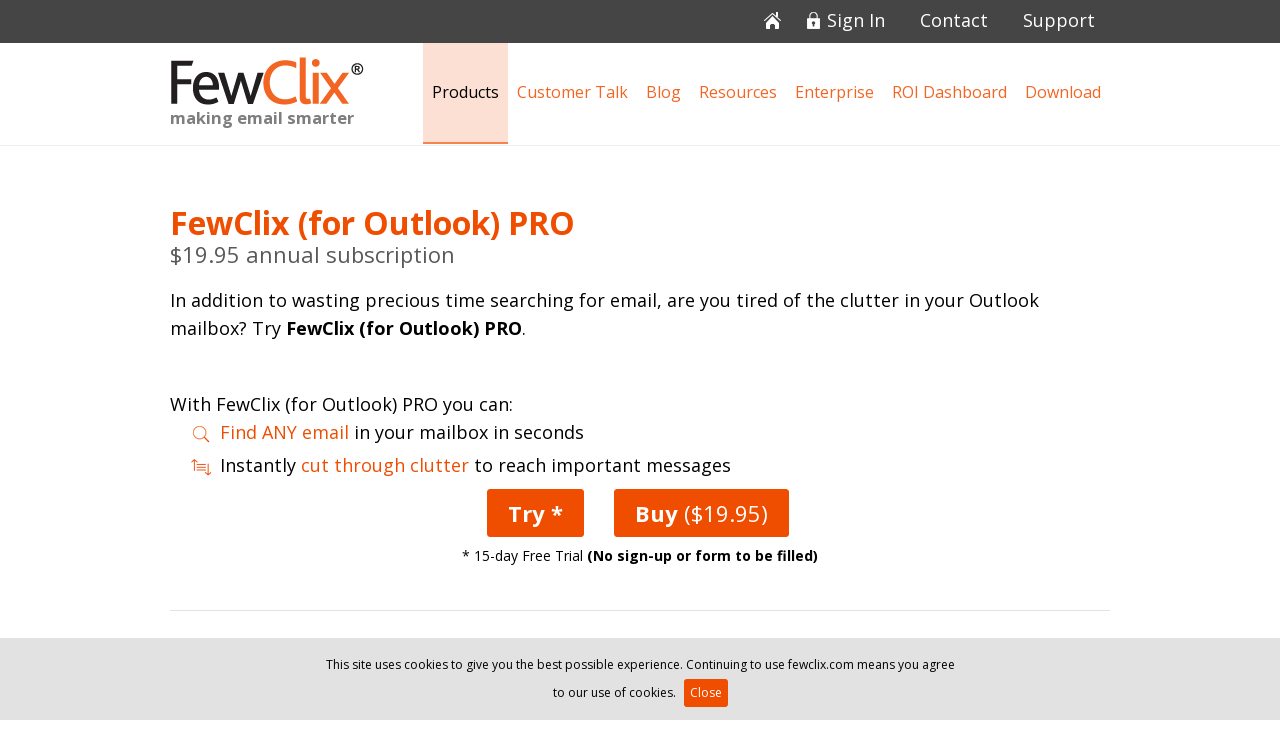

--- FILE ---
content_type: text/html; charset=UTF-8
request_url: https://www.fewclix.com/microsoft-outlook/fewclix-for-outlook-pro.html
body_size: 12719
content:
					
<!DOCTYPE html>
<html itemscope itemtype="http://schema.org/Article" lang="en">
<head>

	
	<meta charset="utf-8">
    <meta name="viewport" content="width=device-width, initial-scale=1, maximum-scale=1, user-scalable=0"/> 
	<meta http-equiv="X-UA-Compatible" content="IE=edge">
    
    
	<title>FewClix for Outlook PRO</title>
	<meta name="keywords" content="Fewclix, email search, prioritize outlook email, outlook search, outlook add in, microsoft outlook add in, fewclix for outlook, fewclix for outlook pro">
	<meta name="description" content="FewClix for Outlook PRO enables you to search any email in your Microsoft Outlook mailbox in seconds and you can instantly prioritize emails!"/>
	<link rel="canonical" href="https://www.fewclix.com/microsoft-outlook/fewclix-for-outlook-pro.html" />
	<!-- HEAD CSS / JS Scripts -->
	    <!-- /// Favicons ////////  -->
    <link rel="apple-touch-icon-precomposed" sizes="144x144" href="apple-touch-icon-144-precomposed.png">
    <!-- <link rel="shortcut icon" href="favicon.ico"> -->
  
    <link href="https://plus.google.com/+FewClix" rel="Publisher">


	<!-- /// Template CSS ////////  -->
    <link rel="stylesheet" href="https://www.fewclix.com/assets/css/base-grid-elements-layout.css">

    <!-- /// Google Fonts ////////  -->
    <link rel="stylesheet" href="//fonts.googleapis.com/css?family=Open+Sans:300,400,600,700">
    
    <!-- /// FontAwesome Icons 4.0.3 ////////  -->
	<!-- <link rel="stylesheet" href="assets/css/fontawesome/font-awesome.min.css"> -->
	<link rel="stylesheet" href="//maxcdn.bootstrapcdn.com/font-awesome/4.3.0/css/font-awesome.min.css">
    
    <!-- /// Custom Icon Font ////////  -->
    <link rel="stylesheet" href="https://www.fewclix.com/assets/css/iconfontcustom/icon-font-custom.css">
    
    <!-- /// Cross-browser CSS3 animations ////////  -->
    <link rel="stylesheet" href="https://www.fewclix.com/assets/css/animate/animate.min.css">

    <!-- /// Modernizr ////////  -->
    <script src="https://www.fewclix.com/assets/js/modernizr-2.6.2.min.js" defer="defer"></script>
    
    
    <!-- Global site tag (gtag.js) - Google Analytics -->
    <script async src="https://www.googletagmanager.com/gtag/js?id=UA-12398141-1"></script>
    <script>
      window.dataLayer = window.dataLayer || [];
      function gtag(){dataLayer.push(arguments);}
      gtag('js', new Date());

      gtag('config', 'UA-12398141-1');
    </script>
    

		<!-- Go to www.addthis.com/dashboard to customize your tools -->
     <!-- Removed on Aug 19, 2021--
	<script type="text/javascript" src="//s7.addthis.com/js/300/addthis_widget.js#pubid=ra-53d204c37798e8fd" async="async"></script>
    -->

		<!-- for Facebook -->           
		<meta property="og:type" content="website" /> 
		<meta property="og:image" content="https://www.fewclix.com/assets/images/FewClix_logo_FB.png" /> 
        <meta property="fb:app_id" content="252499008095463" />
		

	<style>
		#fcoproexit, #fcopeexit, #fcoexit{
			background:#ef4d00 none repeat scroll 0 0;
			border:5px solid #ef4d00;
			width:25% !important;
		}
		#fcoproexit p, #fcopeexit p, #fcoexit p{
			color:#ffffff;
		}
		#fcoproexit .mfp-close,
		#fcopeexit .mfp-close,
		#fcoexit .mfp-close{
			background-color:transparent;
		}
	</style>

	<!-- Schema.org markup for Google+ -->
	<meta itemprop="name" content="Don't miss email messages that need your attention!">
	<meta itemprop="description" content="Now you can instantly cut through the clutter in your inbox and instantly get to the messages that need your  attention! Try FewClix PRO and never miss a message again!">
	<meta itemprop="image" content="https://www.fewclix.com/assets/images/FewClix_logo_FB.png">

	<!-- for Facebook -->           
	<meta property="og:title" content="Don't miss email messages that need your attention!" /> 
	<meta property="og:url" content="https://www.fewclix.com/microsoft-outlook/fewclix-for-outlook-pro.html" /> 
	<meta property="og:description" content="Now you can instantly cut through the clutter in your inbox and instantly get to the messages that need your  attention! Try FewClix PRO and never miss a message again!" /> 
	
	<!-- for Twitter -->           
	<meta name="twitter:site" content="@fewclix" />
	<meta name="twitter:card" content="summary" />
	<meta name="twitter:title" content="Don't miss email messages that need your attention!" /> 
	<meta name="twitter:description" content="Don't miss email messages that need your attention! https://www.fewclix.com/microsoft-outlook/fewclix-for-outlook-pro.html" /> 
	<meta name="twitter:image" content="" />
	<meta name="twitter:url" content="https://www.fewclix.com/microsoft-outlook/fewclix-for-outlook-pro.html" />

	<script type="text/javascript">
	var addthis_config = addthis_config||{};
	//addthis_config.ui_email_subject = '#EndTheEmailTimeSuck with FewClix for Outlook';
	addthis_config.ui_email_note = 'Now you can cut through the clutter in your inbox and instantly get to the messages that need your  attention! Click here to try FewClix PRO and never miss a message again!';
	var addthis_share = { email_vars: { mySubject: "Don't miss email messages that need your attention" } }
	</script>
<style>
	#probtnsml{display:none;}
	
	.prddesclist{
		margin-left:30px;
	}
	
	.prddesclist li{
		list-style-type:square;
		color:#ef4d00;
		list-style-position:outside;
	}
	.prddesclist li span{
	color:#494949;
	}

		.mfp-iframe-holder .mfp-content{
			max-width:1024px !important;
			min-height:650px !important;
		}

		@media (max-width: 763px) {
	#probtnsml{display:block;}
	#probtnbig{display:none;}
	}

	#newprop .orangebox{
		padding:25px 20px;
		background-color:#ef4d00;
	}
	.pl20px{
		padding-left:20px !important;
	}
	.orange-text
	{
		color:#ef4d00 !important;
	}
	.px32{font-size:32px;font-weight:400}
	@media (min-width:980px){#phonediv,#partnerdiv,#fnamediv,#lnamediv{width:49%;float:left;} #partnerdiv,#lnamediv{ margin-left:2% !important;}}
	
	.fcofelist{
		list-style:none;
		margin-left:20px;
	}
	
	#onpageform .greyBg input[type="email"], #onpageform .greyBg input[type="number"], #onpageform .greyBg input[type="password"], #onpageform .greyBg input[type="tel"], #onpageform .greyBg input[type="text"], #onpageform .greyBg select, #onpageform .select-wrapper, #onpageform .select-wrapper select{
		width:100% !important;
	}
	
	.seali {
    background: rgba(0, 0, 0, 0) url("../assets/images/icon-search-small.png") no-repeat scroll left 5px;
}
.prili {
    background: rgba(0, 0, 0, 0) url("../assets/images/icon-prioritization-small.png") no-repeat scroll left 5px;
}
.perli {
    background: rgba(0, 0, 0, 0) url("../assets/images/icon-personalization-small.png") no-repeat scroll left 5px;
}
.attli {
    background: rgba(0, 0, 0, 0) url("../assets/images/icon-attachment-small.png") no-repeat scroll left 5px;
}
.calli {
    background: rgba(0, 0, 0, 0) url("../assets/images/icon-calendar-small.png") no-repeat scroll left 5px;
}
.conli {
    background: rgba(0, 0, 0, 0) url("../assets/images/icon-contacts-small.png") no-repeat scroll left 5px;
}
.emlli {
    background: rgba(0, 0, 0, 0) url("../assets/images/icon-email-small.png") no-repeat scroll left 5px;
}
.pholi {
    background: rgba(0, 0, 0, 0) url("../assets/images/icon-call-small.png") no-repeat scroll left 5px;
}
.depli {
    background: rgba(0, 0, 0, 0) url("../assets/images/icon-dep-small.png") no-repeat scroll left 5px;
}
.px22{line-height:28px !important;}

</style>
<!-- /// Popup Register form ////////  -->
<link rel="stylesheet" type="text/css" href="prdregformpopup.css" />
</head>
<body>
	
	<!--[if lte IE 8]>
        <p class="browser-update">
        	You are using an <strong>outdated</strong> browser. Please 
        	<a href="http://windows.microsoft.com/en-us/internet-explorer/download-ie">upgrade your browser</a> 
            to improve your experience.
		</p>
    <![endif]-->
 
	<div id="wrap">
	
    	<!-- Head two navs -->
		<div id="header-top">
        		<!-- Facebook Like Btn Starts -->
		<div id="fb-root"></div>
		<script>(function(d, s, id) {
		var js, fjs = d.getElementsByTagName(s)[0];
		if (d.getElementById(id)) return;
		js = d.createElement(s); js.id = id;
		// js.src = "//connect.facebook.net/en_US/sdk.js#xfbml=1&appId=659463027482687&version=v2.0";
		js.src = "//connect.facebook.net/en_US/sdk.js#xfbml=1&appId=252499008095463&version=v2.0";
		fjs.parentNode.insertBefore(js, fjs);
		}(document, 'script', 'facebook-jssdk'));</script>
	<!-- Facebook Like Btn Ends -->
<!-- Don't hide in phone -->
<!-- <div class="row hidden-phone"> -->
	 <div class="row">
                <div class="span12" id="header-top-widget-area-2">
                	<div class="widget widget_text">
                        <div class="textwidget">
                            <p class="text-right last">
								<a href="https://www.fewclix.com/index.html" title="Home" class="HomeIconText"></a>
																	<a href="https://www.fewclix.com/registration.html" class="SignInIconText">Sign In</a>
								                                <a href="https://www.fewclix.com/contact.html">Contact</a>
                                <a href="https://www.fewclix.com/support.html">Support</a>
                                <!--
                                <a href="https://www.facebook.com/fewclix" class="rndIcn facebookLink" id="topFBIcn" target="_blank"></a>
       	                        <a href="https://twitter.com/fewclix" class="rndIcn twitterLink" id="topTWIcn" target="_blank"></a>
   	                            <a href="https://www.youtube.com/FewClix" class="rndIcn youtubeLink" id="topYTIcn" target="_blank"></a>
								<a href="https://www.linkedin.com/company/fewclix" class="rndIcn linkedinLink" id="topLNIcn" target="_blank"></a>
								<a href="//feeds.feedburner.com/fewclix/NRyI" class="rndIcn rssfeedLink" id="topRSSIcn" target="_blank"></a>
                                -->
							</p>
                        </div>
                    </div>
                </div>
            </div>        </div>
		<div id="header">
			<div class="row">
				<div class="span3">
					<a href="https://www.fewclix.com/index.html" id="logo" style="text-decoration: none;"><img class="responsive-img" src="https://www.fewclix.com/assets/images/fewclix-outlook-email-productivity-addin-logo.png" alt="Logo - FewClix for Outlook Email Productivity Addin" title="FewClix" width="194" height="49" ><span style="font-size: 16.5px; color: #7e7e7e; font-weight: bold;">making email smarter</span></a>
				</div>
				<div class="span9">
                	<a href="#" id="mobile-menu-trigger"><i class="fa fa-bars"></i></a>
					<nav>
					<ul class="sf-menu" id="menu">
						<li class="current">
                        	<a href="https://www.fewclix.com/microsoft-outlook/fewclix-for-outlook.html">Products</a>
							<ul>
								<li>
									<a href="https://www.fewclix.com/microsoft-outlook/fewclix-for-outlook.html">FewClix <span class="txtlower">for</span> Outlook</a>
									<ul>
										<li><a href="https://www.fewclix.com/microsoft-outlook/fewclix-for-outlook.html">Overview</a></li>
										<!-- <li><a href="microsoft-outlook/fewclix-for-outlook-personal-edition.html">Personal Edition</a></li>-->
                                        <li><a href="https://www.fewclix.com/microsoft-outlook/fewclix-for-outlook-insights.html">Insights</a></li>
                                        <li><a href="https://www.fewclix.com/microsoft-outlook/fewclix-for-outlook-proplus.html">PRO+</a></li>
										<li><a href="https://www.fewclix.com/microsoft-outlook/fewclix-for-outlook-pro.html">PRO</a></li>
                                        <li><a href="https://www.fewclix.com/enterprise.html">Enterprise</a></li>
									</ul>
								</li>
								<li>
									<a href="https://www.fewclix.com/ibm-lotus-notes/fewclix-for-notes.html">FewClix <span class="txtlower">for</span> Notes</a>
									<ul>
										<li><a href="https://www.fewclix.com/ibm-lotus-notes/fewclix-for-notes.html">Overview</a></li>
										<li><a href="https://www.fewclix.com/ibm-lotus-notes/fewclix-for-notes-pro-plus.html">PRO+</a></li>
										<li><a href="https://www.fewclix.com/ibm-lotus-notes/fewclix-for-notes-pro.html">PRO</a></li>
										<li><a href="https://www.fewclix.com/ibm-lotus-notes/fewclix-for-notes-lite.html">Lite</a></li>
										<li><a href="https://www.fewclix.com/ibm-lotus-notes/fewclix-for-notes-retro-plus.html">Retro Plus</a></li>
                                        <li><a href="https://www.fewclix.com/enterprise.html">Enterprise</a></li>
									</ul>
								</li>
							</ul>
						</li>
                        <li >
							<a href="https://www.fewclix.com/resources/customer-talk-enterprise.html">Customer Talk</a>
							<ul>
								<li><a href="https://www.fewclix.com/resources/customer-talk-enterprise.html">Enterprises</a></li>
								<li><a href="https://www.fewclix.com/resources/customer-talk.html">Users</a></li>
							</ul>
						</li>
						<li><a href="https://www.fewclix.com/blog/blog-posts.html">Blog</a>
							<ul>
								<li><a href="https://www.fewclix.com/blog/blog-posts-endtheemail.html"><span class="txtlower">end the</span> #EmailTimeSuck</a></li>
								<li><a href="https://www.fewclix.com/blog/blog-posts-fewclix101.html">FewClix 101</a></li>
                                <li><a href="https://www.fewclix.com/blog/blog-posts-enterpriseroi.html">Enterprise ROI</a></li>
                                <li><a href="https://www.fewclix.com/blog/blog-posts-outlooktips.html">Outlook Tips</a></li>
							</ul>
						</li>
                        <li >
							<a href="https://www.fewclix.com/microsoft-outlook/whats-new-in-fewclix-for-outlook.html">Resources</a>
							<ul>
                                <li><a href="https://www.fewclix.com/microsoft-outlook/whats-new-in-fewclix-for-outlook.html">FewClix <span class="txtlower">for</span> Outlook</a>
                                	<ul>
										<li><a href="https://www.fewclix.com/microsoft-outlook/whats-new-in-fewclix-for-outlook.html">What's New</a></li>
										<li><a href="https://www.fewclix.com/pdf/Comparison-FewClix-vs-Outlook.pdf" target="_blank">Comparison <span class="txtlower">with</span> Outlook</a></li>
										<li><a href="https://www.fewclix.com/microsoft-outlook/fewclix-for-outlook-faqs.html">FAQs</a></li>
                                        <li><a href="https://www.fewclix.com/resources/fewclix-for-outlook-documents-for-users.html">For Users</a></li>
                                        <li><a href="https://www.fewclix.com/resources/fewclix-for-outlook-documents-for-enterprises.html">For Enterprises</a></li>
									</ul>
                                </li>
                                <li><a href="https://www.fewclix.com/ibm-lotus-notes/whats-new-in-fewclix-for-notes.html">FewClix <span class="txtlower">for</span> Notes</a>
                                	<ul>
                                		<li><a href="https://www.fewclix.com/ibm-lotus-notes/whats-new-in-fewclix-for-notes.html">What's New</a></li>
										<li><a href="https://www.fewclix.com/resources/success-stories.html">Success Stories</a></li>
										<li><a href="https://www.fewclix.com/ibm-lotus-notes/fewclix-for-notes-faqs.html">FAQs</a></li>
										<li><a href="https://www.fewclix.com/resources/fewclix-for-notes-comparison-with-ibm-notes-native-search.html">Comparisons</a></li>
                                        <li><a href="https://www.fewclix.com/resources/fewclix-for-notes-documents-for-users.html">For Users</a></li>
                                        <li><a href="https://www.fewclix.com/resources/fewclix-for-notes-documents-for-enterprises.html">For Enterprises</a></li>
									</ul>
                                </li>
                                <li><a href="https://www.fewclix.com/news/media-coverage.html">Media Coverage</a></li>
                                <li><a href="https://www.fewclix.com/news/releases.html">Press Releases</a></li>
							</ul>
						</li>
						<li >
                        	<a href="https://www.fewclix.com/enterprise.html">Enterprise</a>
							<ul>
                            	<li><a href="https://www.fewclix.com/enterprise.html">Overview</a></li>
								<li><a href="https://www.fewclix.com/resources/customer-talk-enterprise.html">Customer Talk</a></li>
								<li><a href="https://www.fewclix.com/enterprise-pricing.html">Pricing</a></li>
								<li><a href="https://www.fewclix.com/roi-calculator.html">Calculate your ROI</a></li>
								<li><a href="https://www.fewclix.com/request-a-trial.html">Request <span class="txtlower">a</span> Trial</a></li>
                                <li><a href="https://www.fewclix.com/request-quote.html">Request <span class="txtlower">a</span> Quote</a></li>
                                <li><a href="https://www.fewclix.com/resources/fewclix-for-outlook-documents-for-enterprises.html">Resources</a></li>
							</ul>
                        </li>
                        <li >
                        <a href="https://www.fewclix.com/roi-dashboard/index.html" id="roibtntopnav">ROI Dashboard</a>
							<ul>
								<li><a href="https://www.fewclix.com/roi-dashboard/index.html">FewClix <span class="txtlower">for</span> Outlook</a></li>
								<li><a href="https://www.fewclix.com/roi-dashboard-fcn/index.html">FewClix <span class="txtlower">for</span> Notes</a></li>
							</ul>
                        </li>
                        <li >
							<a href="https://www.fewclix.com/microsoft-outlook/get-fewclix-for-outlook.html" id="dwnbtntopnav">Download</a>
							<ul>
								<li><a href="https://www.fewclix.com/microsoft-outlook/get-fewclix-for-outlook.html">FewClix <span class="txtlower">for</span> Outlook</a>
									<ul>
										<li><a href="https://www.fewclix.com/microsoft-outlook/get-fewclix-for-outlook.html">Subscribe</a></li>
										<li><a href="https://www.fewclix.com/microsoft-outlook/get-fewclix-for-outlook.html">Renew</a></li>
									</ul>
                                </li>
								<li><a href="https://www.fewclix.com/ibm-lotus-notes/buy-fewclix-for-notes.html">FewClix <span class="txtlower">for</span> Notes</a></li>
							</ul>
						</li>
					</ul>
					</nav>
				</div>
			</div>		</div>
    	<!-- ends Head two navs -->
		<div id="content" class="pb10">


			<div class="row">
                <div class="span12">
                	<div class="row">
                        <div id="newprop">
                            <h1 class="px32 mb0" style="line-height:34px;"><span class="orange-text"><strong>FewClix (for Outlook) PRO</strong></span></h1>
                            <h2 class="px22 mt0">$19.95 annual subscription</h2>
                        </div>
                    </div>
                  	
                    <div class="row">  
                    <p class="px18">In addition to wasting precious time searching for email, are you tired of the clutter in your Outlook mailbox? Try <strong>FewClix (for Outlook) PRO</strong>.</p>    
                    <p class="mb0">&nbsp;</p>
                    <p class="px18 mb0">With FewClix (for Outlook) PRO you can:</p>
					<ul style="margin-bottom:10px;" class="fcofelist">
						<li class="seali mb5"><a href="features/search.html">Find ANY email</a> in your mailbox in seconds</li>
						<li class="prili mb5">Instantly <a href="features/prioritization.html">cut through clutter</a> to reach important messages</li>
						<!-- Code of Contacts and Calendar -- Hide for FCO 5.1.8 -- SEP 14 2017
						<li class="perli mb5">Use <a href="features/personalization.html">one-click search</a> to never repeat a search again</li>
						-->
					</ul>
                    

	               						<p class="text-center mb5" id="probtnbig">
                            <a href="#fc-popup-ft" class="btn btn-orange px22 mb0  open-popup-link"><strong>Try *</strong></a>
                           &nbsp;&nbsp;&nbsp;
                           <a href="#fc-popup-loginform"  class="open-popup-link btn btn-orange px22 mb0"><strong>Buy</strong> ($19.95)</a>
                        </p>
                        <p class="text-center mb5" id="probtnsml">
                                <a href="#fc-popup-ft" class="btn btn-orange px22 mb0  open-popup-link"><strong>Try *</strong></a>
                               &nbsp;&nbsp;&nbsp;
                               <a href="product-buy-outlook.html?pid=fcop"  class="btn btn-orange px22 mb0"><strong>Buy</strong> ($19.95)</a>
                        </p>
                                         <p class="mt0 text-center" style="font-size: 14px !important;">* 15-day Free Trial <strong>(No sign-up or form to be filled)</strong></p>
					</div>
                   
                    <!-- New Part -->
                    <!--<div class="divider single-line"></div>
                    
                    <div class="row">
                    <div class="span12">
                    <div class="row">
                        <p class="text-center mb0 mt0">
                            <a class="popup-youtube" href="https://www.fewclix.com/cdemos/fcosearchdemo/index.html"><img src="../assets/images/fewclix-outlook-search-interactive-demo-small.png" class="responsive-img" alt="FewClix Interactive Demo" style="margin:auto;"></a>
                        </p>
                         <p class="px14 text-center mt0 orange-text">Click on the video to experience how FewClix works.</p>

                    </div>
					</div>
					</div>
                   
                    <div class="row">
	               						<p class="text-center mb5 mt10" id="probtnbig">
                           <a href="#fc-popup-ft" class="btn btn-orange px22 mb0 open-popup-link"><strong>Try *</strong></a>
                           &nbsp;&nbsp;&nbsp;
                           <a href="#fc-popup-loginform"  class="open-popup-link btn btn-orange px22 mb0"><strong>Buy</strong> ($19.95)</a>
                        </p>
                        <p class="text-center mb5 mt10" id="probtnsml">
                                <a href="#fc-popup-ft" class="btn btn-orange px22 mb0 open-popup-link"><strong>Try *</strong></a>
                               &nbsp;&nbsp;&nbsp;
                            <a href="product-buy-outlook.html?pid=fcop"  class="btn btn-orange px22 mb0"><strong>Buy</strong> ($19.95)</a>
                        </p>
                                         <p class="mt0 text-center" style="font-size: 14px !important;">* 15-day Free Trial <strong>(No sign-up or form to be filled)</strong></p>
                    </div>--><!-- end .row -->
                    <div class="divider single-line"></div>
                        <div class="row">
                            <div class="span12">
                                <p class="mt15 mb15">We are so confident you will save time, that we are willing to bet on it! <strong>If you use FewClix at least 4 times a day and you don't save at least ONE hour in the first 30 days, we will offer a 100% refund, no questions asked.</strong></p>
                            </div>
                        </div>
                    <div class="divider single-line"></div>
                    <div class="row">
                    <div class="span6">
                    <div class="row mt10 mb10 greyBg" style="padding-top: 10px !important; padding-bottom: 10px !important; background-color: #fce0d4 !important;">
                        <p class="px14 mt10 mb0">"Before FewClix I was using other search tools and I could not find what I want to find. FewClix is indispensable for me now."</p>
                        <p class="px14 mt0 mb10 text-right"><strong>- Dr. Ibrahim Esinler</strong></p>
                    </div>
                    <div class="row mt10 mb10 greyBg" style="padding-top: 10px !important; padding-bottom: 10px !important;">
                        <p class="px14 mt10 mb0">"FewClix is a big time-saver...its detailed search function finds emails that Outlook doesn't."</p>
                        <p class="px14 mt0 text-right"><strong>- Linda Wilson</strong><br>Administrative Manager</p>
                    </div>
                    </div>
                    <div class="span6">
                    <div class="row mt10 mb10 greyBg" style="padding-top: 10px !important; padding-bottom: 10px !important;">
                        <p class="px14 mb0">"FewClix makes searching (my mailbox) faster and simpler!"</p>
                        <p class="px14 mt0 text-right"><strong>- John Head</strong><br>Director of Enterprise Collaboration</p>
                     </div>
                    <div class="row mt10 mb10 greyBg" style="padding-top: 10px !important; padding-bottom: 10px !important; background-color: #fce0d4 !important;">
                        <p class="px14 mt10 mb0">"FewClix helps me find what I am looking for without creating an excessive number of folders or a complicated filing system."</p>
                        <p class="px14 mt0 text-right"><strong>- Andy Macdonald</strong><br>Engagement Manager</p>
                    </div>
                    </div>
                </div>
                
                <div class="row">
                                            <p class="text-center mb5 mt20" id="probtnbig">
                                <a href="#fc-popup-ft" class="btn btn-orange px22 mb0 open-popup-link"><strong>Try *</strong></a>
                               &nbsp;&nbsp;&nbsp;
                            <a href="#fc-popup-loginform"  class="open-popup-link btn btn-orange px22 mb0"><strong>Buy</strong> ($19.95)</a>
                        </p>
                        <p class="text-center mb5 mt20" id="probtnsml">
                                <a href="#fc-popup-ft" class="btn btn-orange px22 mb0 open-popup-link"><strong>Try *</strong></a>
                               &nbsp;&nbsp;&nbsp;
                            <a href="product-buy-outlook.html?pid=fcop"  class="btn btn-orange px22 mb0"><strong>Buy</strong> ($19.95)</a>
                        </p>
                                        <p class="mt0 text-center" style="font-size: 14px !important;">* 15-day Free Trial <strong>(No sign-up or form to be filled)</strong></p>
                </div><!-- end .row -->
                
                <div class="divider single-line"></div>

                <div class="row">
                    <div class="span12">
                                                <h2 class="px18 ln30 mb20" style="color: black;"><strong>System Requirements</strong></h2>
                            
                        <h3 class="mb10"  style="color: black;"><strong>Hardware</strong></h3>
                        <p class="mb5">Processor - Core i5 or higher</p>
                        <p class="mb5">RAM - 4 GB (minimum)</p>

                        <h3 class="mb10 mt20" style="color: black;"><strong>Software</strong></h3>
                        <p class="mb5"><img src="../assets/images/windows-icon.png" height="16" width="16"> Windows 8, 10, 11</p>
                        <p class="mb5"><img src="../assets/images/outlook-icon.png" height="16" width="16"> Outlook 2013, 2016, 2019 (x86 / x64), Office 365, Microsoft 365</p>
                        

                        <h3 class="mb10 mt20"  style="color: black;"><strong>Others</strong></h3>
                        <p class="mb5"><img src="../assets/images/user-permissions.png" height="14" width="16"> Permission to install desktop software</p>
                        <p class="mb5"><img src="../assets/images/live-internet.png" height="16" width="16"> Live internet connection</p>
                        <p class="px14 mt20"><strong>Note:</strong> You can <a href="https://www.fewclix.com/microsoft-outlook/fewclix-for-outlook-unistall.html"  target="_blank">uninstall FewClix</a> safely and quickly at any time.</p>
					</div>
            	</div>
                    <!-- New Part End -->
               
               
                </div><!-- end .span12 -->
                
            </div><!-- end .row -->


			<div id="fc-popup-loginform" class="white-popup mfp-hide">
                					<div class="row greyBg greyBg1" style="padding:0px !important;">
                        <div class="span6">
		            <form name="registerForm" id="registerForm" method="post" action="/database/add_registration_2015.php" class="pt20" onSubmit="return reg_validate();" style="padding-left:20px !important;">
						<div class="row mb10">
	                    	<h3 class="mb0" style="font-weight: bold;">NOT a FewClix User?</h3>
	                    	<p style="margin-top: 5px; font-size: 14px; color: #595959;">Please register here</p>
						</div>

					   					   

                        <div class="row">
                            <input type="text" name="fname" id="fname" value="" placeholder="First Name">
                            <div class="ifc-error" id="fnamErr1"  >Please enter your first name</div>
							<div class="ifc-error" id="fnamErr2"  >First name should not contain special characters</div>
                        </div>
                        <div class="row">
                            <input type="text" name="lname" id="lname" value="" placeholder="Last Name">
                            <div class="ifc-error" id="lnamErr1"  >Please enter your last name</div>
                            <div class="ifc-error" id="lnamErr2"  >Last name should not contain any numbers</div>
                        </div>
						<div class="row">
                            <input type="email" name="bemail" id="bemail" value="" placeholder="Work / Primary Email Address">
							<div class="ifc-error" style="display:block; font-size:12px; color:#c00; ">Please ensure that your email address is accurate since the FewClix activation key will be emailed to this address</div>
                            <div class="ifc-error" id="emailErr1"  >Please enter a valid email address</div>
							<div class="ifc-error" id="emailErr2"  >Please enter a valid email address</div>
							<div class="ifc-error" id="emailErr3"  >Please enter a valid individual email address. Use of an email address that can be associated with more than one individual (including, but not limited to - admin@, sales@, info@, etc) is a violation of the FewClix license agreement</div>
                        </div>
                        <div class="row">
                            <input type="text" name="phone" id="phone" value="" placeholder="Phone">
                            <div class="ifc-error" id="phoneErr1">Please enter a valid phone number</div>
							<div class="ifc-error" id="phoneErr2">Phone number should not contain special characters</div>
                        </div>
                        <div class="row">
                            <select name="country" id="country" class="custom-select"> 
							  <option value="">Select Country</option>
							  		  
							  <option  value="Afghanistan">Afghanistan</option>
							  		  
							  <option  value="Albania">Albania</option>
							  		  
							  <option  value="Algeria">Algeria</option>
							  		  
							  <option  value="American Samoa">American Samoa</option>
							  		  
							  <option  value="Andorra">Andorra</option>
							  		  
							  <option  value="Angola">Angola</option>
							  		  
							  <option  value="Anguilla">Anguilla</option>
							  		  
							  <option  value="Antarctica">Antarctica</option>
							  		  
							  <option  value="Antigua and Barbuda">Antigua and Barbuda</option>
							  		  
							  <option  value="Argentina">Argentina</option>
							  		  
							  <option  value="Armenia">Armenia</option>
							  		  
							  <option  value="Aruba">Aruba</option>
							  		  
							  <option  value="Australia">Australia</option>
							  		  
							  <option  value="Austria">Austria</option>
							  		  
							  <option  value="Azerbaijan">Azerbaijan</option>
							  		  
							  <option  value="Bahamas">Bahamas</option>
							  		  
							  <option  value="Bahrain">Bahrain</option>
							  		  
							  <option  value="Bangladesh">Bangladesh</option>
							  		  
							  <option  value="Barbados">Barbados</option>
							  		  
							  <option  value="Belarus">Belarus</option>
							  		  
							  <option  value="Belgium">Belgium</option>
							  		  
							  <option  value="Belize">Belize</option>
							  		  
							  <option  value="Benin">Benin</option>
							  		  
							  <option  value="Bermuda">Bermuda</option>
							  		  
							  <option  value="Bhutan">Bhutan</option>
							  		  
							  <option  value="Bolivia">Bolivia</option>
							  		  
							  <option  value="Bosnia and Herzegowina">Bosnia and Herzegowina</option>
							  		  
							  <option  value="Botswana">Botswana</option>
							  		  
							  <option  value="Bouvet Island">Bouvet Island</option>
							  		  
							  <option  value="Brazil">Brazil</option>
							  		  
							  <option  value="British Indian Ocean Territory">British Indian Ocean Territory</option>
							  		  
							  <option  value="Brunei Darussalam">Brunei Darussalam</option>
							  		  
							  <option  value="Bulgaria">Bulgaria</option>
							  		  
							  <option  value="Burkina Faso">Burkina Faso</option>
							  		  
							  <option  value="Burundi">Burundi</option>
							  		  
							  <option  value="Cambodia">Cambodia</option>
							  		  
							  <option  value="Cameroon">Cameroon</option>
							  		  
							  <option  value="Canada">Canada</option>
							  		  
							  <option  value="Cape Verde">Cape Verde</option>
							  		  
							  <option  value="Cayman Islands">Cayman Islands</option>
							  		  
							  <option  value="Central African Republic">Central African Republic</option>
							  		  
							  <option  value="Chad">Chad</option>
							  		  
							  <option  value="Chile">Chile</option>
							  		  
							  <option  value="China">China</option>
							  		  
							  <option  value="Christmas Island">Christmas Island</option>
							  		  
							  <option  value="Cocoa (Keeling) Islands">Cocoa (Keeling) Islands</option>
							  		  
							  <option  value="Colombia">Colombia</option>
							  		  
							  <option  value="Comoros">Comoros</option>
							  		  
							  <option  value="Congo">Congo</option>
							  		  
							  <option  value="Cook Islands">Cook Islands</option>
							  		  
							  <option  value="Costa Rica">Costa Rica</option>
							  		  
							  <option  value="Cote Divoire">Cote Divoire</option>
							  		  
							  <option  value="Croatia (local name: Hrvatska)">Croatia (local name: Hrvatska)</option>
							  		  
							  <option  value="Cuba">Cuba</option>
							  		  
							  <option  value="Cyprus">Cyprus</option>
							  		  
							  <option  value="Czech Republic">Czech Republic</option>
							  		  
							  <option  value="Denmark">Denmark</option>
							  		  
							  <option  value="Djibouti">Djibouti</option>
							  		  
							  <option  value="Dominica">Dominica</option>
							  		  
							  <option  value="Dominican Republic">Dominican Republic</option>
							  		  
							  <option  value="East Timor">East Timor</option>
							  		  
							  <option  value="Ecuador">Ecuador</option>
							  		  
							  <option  value="Egypt">Egypt</option>
							  		  
							  <option  value="El Salvador">El Salvador</option>
							  		  
							  <option  value="Equatorial Guinea">Equatorial Guinea</option>
							  		  
							  <option  value="Eritrea">Eritrea</option>
							  		  
							  <option  value="Estonia">Estonia</option>
							  		  
							  <option  value="Ethiopia">Ethiopia</option>
							  		  
							  <option  value="Falkland Islands (Malvinas)">Falkland Islands (Malvinas)</option>
							  		  
							  <option  value="Faroe Islands">Faroe Islands</option>
							  		  
							  <option  value="Fiji">Fiji</option>
							  		  
							  <option  value="Finland">Finland</option>
							  		  
							  <option  value="France">France</option>
							  		  
							  <option  value="France, Metropolitan">France, Metropolitan</option>
							  		  
							  <option  value="French Guiana">French Guiana</option>
							  		  
							  <option  value="French Polynesia">French Polynesia</option>
							  		  
							  <option  value="French Southern Territories">French Southern Territories</option>
							  		  
							  <option  value="Gabon">Gabon</option>
							  		  
							  <option  value="Gambia">Gambia</option>
							  		  
							  <option  value="Georgia">Georgia</option>
							  		  
							  <option  value="Germany">Germany</option>
							  		  
							  <option  value="Ghana">Ghana</option>
							  		  
							  <option  value="Gibraltar">Gibraltar</option>
							  		  
							  <option  value="Greece">Greece</option>
							  		  
							  <option  value="Greenland">Greenland</option>
							  		  
							  <option  value="Grenada">Grenada</option>
							  		  
							  <option  value="Guadeloupe">Guadeloupe</option>
							  		  
							  <option  value="Guam">Guam</option>
							  		  
							  <option  value="Guatemala">Guatemala</option>
							  		  
							  <option  value="Guinea">Guinea</option>
							  		  
							  <option  value="Guinea-Bissau">Guinea-Bissau</option>
							  		  
							  <option  value="Guyana">Guyana</option>
							  		  
							  <option  value="Haiti">Haiti</option>
							  		  
							  <option  value="Heard & Mc Donald Islands">Heard & Mc Donald Islands</option>
							  		  
							  <option  value="Honduras">Honduras</option>
							  		  
							  <option  value="Hong Kong">Hong Kong</option>
							  		  
							  <option  value="Hungary">Hungary</option>
							  		  
							  <option  value="Iceland">Iceland</option>
							  		  
							  <option  value="India">India</option>
							  		  
							  <option  value="Indonesia">Indonesia</option>
							  		  
							  <option  value="Iran (Islamic Republic of)">Iran (Islamic Republic of)</option>
							  		  
							  <option  value="Iraq">Iraq</option>
							  		  
							  <option  value="Ireland">Ireland</option>
							  		  
							  <option  value="Israel">Israel</option>
							  		  
							  <option  value="Italy">Italy</option>
							  		  
							  <option  value="Jamaica">Jamaica</option>
							  		  
							  <option  value="Japan">Japan</option>
							  		  
							  <option  value="Jordan">Jordan</option>
							  		  
							  <option  value="Kazakhstan">Kazakhstan</option>
							  		  
							  <option  value="Kenya">Kenya</option>
							  		  
							  <option  value="Kiribati">Kiribati</option>
							  		  
							  <option  value="Korea, Democratic Peoples Republic of">Korea, Democratic Peoples Republic of</option>
							  		  
							  <option  value="Korea, Republic of">Korea, Republic of</option>
							  		  
							  <option  value="Kuwait">Kuwait</option>
							  		  
							  <option  value="Kyrgyzstan">Kyrgyzstan</option>
							  		  
							  <option  value="Lao Peoples Democratic Republic">Lao Peoples Democratic Republic</option>
							  		  
							  <option  value="Latvia">Latvia</option>
							  		  
							  <option  value="Lebanon">Lebanon</option>
							  		  
							  <option  value="Lesotho">Lesotho</option>
							  		  
							  <option  value="Liberia">Liberia</option>
							  		  
							  <option  value="Libyan Arab Jamahiriya">Libyan Arab Jamahiriya</option>
							  		  
							  <option  value="Lithuania">Lithuania</option>
							  		  
							  <option  value="Luxembourg">Luxembourg</option>
							  		  
							  <option  value="Macau">Macau</option>
							  		  
							  <option  value="Macedonia, The Former Yugoslav Republic of">Macedonia, The Former Yugoslav Republic of</option>
							  		  
							  <option  value="Madagascar">Madagascar</option>
							  		  
							  <option  value="Malawi">Malawi</option>
							  		  
							  <option  value="Malaysia">Malaysia</option>
							  		  
							  <option  value="Maldives">Maldives</option>
							  		  
							  <option  value="Mali">Mali</option>
							  		  
							  <option  value="Malta">Malta</option>
							  		  
							  <option  value="Marshall Islands">Marshall Islands</option>
							  		  
							  <option  value="Martinique">Martinique</option>
							  		  
							  <option  value="Mauritania">Mauritania</option>
							  		  
							  <option  value="Mauritius">Mauritius</option>
							  		  
							  <option  value="Mayotte">Mayotte</option>
							  		  
							  <option  value="Mexico">Mexico</option>
							  		  
							  <option  value="Micronesia, Federated States of">Micronesia, Federated States of</option>
							  		  
							  <option  value="Moldova, Republic of">Moldova, Republic of</option>
							  		  
							  <option  value="Monaco">Monaco</option>
							  		  
							  <option  value="Mongolia">Mongolia</option>
							  		  
							  <option  value="Montserrat">Montserrat</option>
							  		  
							  <option  value="Morocco">Morocco</option>
							  		  
							  <option  value="Mozambique">Mozambique</option>
							  		  
							  <option  value="Myanmar">Myanmar</option>
							  		  
							  <option  value="Namibia">Namibia</option>
							  		  
							  <option  value="Nauru">Nauru</option>
							  		  
							  <option  value="Nepal">Nepal</option>
							  		  
							  <option  value="Netherlands">Netherlands</option>
							  		  
							  <option  value="Netherlands Antilles">Netherlands Antilles</option>
							  		  
							  <option  value="New Caledonia">New Caledonia</option>
							  		  
							  <option  value="New Zealand">New Zealand</option>
							  		  
							  <option  value="Nicaragua">Nicaragua</option>
							  		  
							  <option  value="Niger">Niger</option>
							  		  
							  <option  value="Nigeria">Nigeria</option>
							  		  
							  <option  value="Niue">Niue</option>
							  		  
							  <option  value="Norfolk Island">Norfolk Island</option>
							  		  
							  <option  value="Northern Mariana Islands">Northern Mariana Islands</option>
							  		  
							  <option  value="Norway">Norway</option>
							  		  
							  <option  value="Not Listed">Not Listed</option>
							  		  
							  <option  value="Oman">Oman</option>
							  		  
							  <option  value="Pakistan">Pakistan</option>
							  		  
							  <option  value="Palau">Palau</option>
							  		  
							  <option  value="Panama">Panama</option>
							  		  
							  <option  value="Papua New Guinea">Papua New Guinea</option>
							  		  
							  <option  value="Paraguay">Paraguay</option>
							  		  
							  <option  value="Peru">Peru</option>
							  		  
							  <option  value="Philippines">Philippines</option>
							  		  
							  <option  value="Pitcairn">Pitcairn</option>
							  		  
							  <option  value="Poland">Poland</option>
							  		  
							  <option  value="Portugal">Portugal</option>
							  		  
							  <option  value="Puerto Rico">Puerto Rico</option>
							  		  
							  <option  value="Qatar">Qatar</option>
							  		  
							  <option  value="Reunion">Reunion</option>
							  		  
							  <option  value="Romania">Romania</option>
							  		  
							  <option  value="Russian Federation">Russian Federation</option>
							  		  
							  <option  value="Rwanda">Rwanda</option>
							  		  
							  <option  value="Saint Kitts and Nevis">Saint Kitts and Nevis</option>
							  		  
							  <option  value="Saint Lucia">Saint Lucia</option>
							  		  
							  <option  value="Saint Vincent and the Grenadines">Saint Vincent and the Grenadines</option>
							  		  
							  <option  value="Samoa">Samoa</option>
							  		  
							  <option  value="San Marino">San Marino</option>
							  		  
							  <option  value="Sao Tome and Principe">Sao Tome and Principe</option>
							  		  
							  <option  value="Saudi Arabia">Saudi Arabia</option>
							  		  
							  <option  value="Senegal">Senegal</option>
							  		  
							  <option  value="Seychelles">Seychelles</option>
							  		  
							  <option  value="Sierra Leone">Sierra Leone</option>
							  		  
							  <option  value="Singapore">Singapore</option>
							  		  
							  <option  value="Slovakia (Slovak Republic)">Slovakia (Slovak Republic)</option>
							  		  
							  <option  value="Slovenia">Slovenia</option>
							  		  
							  <option  value="Solomon Islands">Solomon Islands</option>
							  		  
							  <option  value="Somalia">Somalia</option>
							  		  
							  <option  value="South Africa">South Africa</option>
							  		  
							  <option  value="South Georgia and the South Sandwich Islands">South Georgia and the South Sandwich Islands</option>
							  		  
							  <option  value="Spain">Spain</option>
							  		  
							  <option  value="Sri Lanka">Sri Lanka</option>
							  		  
							  <option  value="St. Helena">St. Helena</option>
							  		  
							  <option  value="St. Pierre and Miquelon">St. Pierre and Miquelon</option>
							  		  
							  <option  value="Sudan">Sudan</option>
							  		  
							  <option  value="Suriname">Suriname</option>
							  		  
							  <option  value="Svalbard and Jan Mayen Islands">Svalbard and Jan Mayen Islands</option>
							  		  
							  <option  value="Swaziland">Swaziland</option>
							  		  
							  <option  value="Sweden">Sweden</option>
							  		  
							  <option  value="Switzerland">Switzerland</option>
							  		  
							  <option  value="Syrian Arab Republic">Syrian Arab Republic</option>
							  		  
							  <option  value="Taiwan">Taiwan</option>
							  		  
							  <option  value="Tajikistan">Tajikistan</option>
							  		  
							  <option  value="Tanzania, United Republic of">Tanzania, United Republic of</option>
							  		  
							  <option  value="Thailand">Thailand</option>
							  		  
							  <option  value="Togo">Togo</option>
							  		  
							  <option  value="Tokelau">Tokelau</option>
							  		  
							  <option  value="Tonga">Tonga</option>
							  		  
							  <option  value="Trinidad and Tobago">Trinidad and Tobago</option>
							  		  
							  <option  value="Tunisia">Tunisia</option>
							  		  
							  <option  value="Turkey">Turkey</option>
							  		  
							  <option  value="Turkmenistan">Turkmenistan</option>
							  		  
							  <option  value="Turks and Caicos Islands">Turks and Caicos Islands</option>
							  		  
							  <option  value="Tuvalu">Tuvalu</option>
							  		  
							  <option  value="Uganda">Uganda</option>
							  		  
							  <option  value="Ukraine">Ukraine</option>
							  		  
							  <option  value="United Arab Emirates">United Arab Emirates</option>
							  		  
							  <option  value="United Kingdom">United Kingdom</option>
							  		  
							  <option  value="United States Minor Outlying Islands">United States Minor Outlying Islands</option>
							  		  
							  <option  value="United States of America">United States of America</option>
							  		  
							  <option  value="Uruguay">Uruguay</option>
							  		  
							  <option  value="Uzbekistan">Uzbekistan</option>
							  		  
							  <option  value="Vanuatu">Vanuatu</option>
							  		  
							  <option  value="Vatican City State (Holy See)">Vatican City State (Holy See)</option>
							  		  
							  <option  value="Venezuela">Venezuela</option>
							  		  
							  <option  value="Viet Nam">Viet Nam</option>
							  		  
							  <option  value="Virgin Islands (British)">Virgin Islands (British)</option>
							  		  
							  <option  value="Virgin Islands (U.S.)">Virgin Islands (U.S.)</option>
							  		  
							  <option  value="Wallisw and Futuna Islands">Wallisw and Futuna Islands</option>
							  		  
							  <option  value="Western Sahara">Western Sahara</option>
							  		  
							  <option  value="Yeman">Yeman</option>
							  		  
							  <option  value="Yugoslavia">Yugoslavia</option>
							  		  
							  <option  value="Zaire">Zaire</option>
							  		  
							  <option  value="Zambia">Zambia</option>
							  		  
							  <option  value="Zimbabwe">Zimbabwe</option>
							  							  </select>
                             <div class="row ifc-error" id="countryErr">Please select your country</div>
                        </div>
                        <!--
                        <div class="row" style="margin-top:15px;">
                            <input type="text" name="partner" id="partner" value="" placeholder="Partner Code (optional)">
                        </div>
                        -->
						<div class="row">
							<p style="text-align:left; font-size:12px; ;">
							<input type="hidden" name="token" value="1c4c5ae706aa0fd7d29f9fdb50a39753" />
							<input type="checkbox" name="updates" value="Yes">&nbsp;Sign me up for productivity tips and tricks from the FewClix blog</p>
						</div>
						<input type="hidden" name="checkme" id="checkme" value="SS" />
						<!--<script type="text/javascript"> addFCEvent(window, "load", setUpHumanTest, false); </script>-->
                        <div class="row">
							<input type="hidden" id="frompage" value="prd_buy_fco" name="page" />
							<input type="hidden" value="" name="ppage" />
							<input type="hidden" id="pgprt" value="fcop" name="pgprt" />
							<input type="hidden" value="" name="hash" id="registerhash" />
							<input type="hidden" value="" name="prod" />
							<input type="hidden" value="" name="comingfrompage" />
							<input type="hidden" value="" name="downloadtype" />
							<input type="hidden" value="Outlook" name="pagereff" />
                        	<input type="submit" name="submit" id="submitregister" value="Submit" class="btn-orange">
                        </div>
						<div class="row">
							<p style="text-align:left; font-size:12px; ;">By signing up you are providing us permission to email you essential information about FewClix. Please see our <a href="https://www.fewclix.com/privacy.html" style="display:inline; font-size:12px; font-weight:normal; padding-right:0px;" target="_blank">Privacy Policy</a> here.</p>
						</div>
					</form>

				</div>
				<div class="span6">
                 <form name="login" id="login" action="/database/chk_login_2015.php" method="post" class="pt20"  onSubmit="return log_validate();" style="padding-left:20px !important;">
						<div class="row">
                            <h3 class="mb0" style="font-weight: bold;">FewClix User?</h3>
                            <p style="margin-top: 5px; font-size: 14px; color: #595959;">Please sign in with the SAME email address you used to activate FewClix</p>

<!--	                    	<h3 id="signinhd" ><strong>Already registered? - Please sign in here</strong></h3>
                            <h3 id="onlysigninhd" ><strong>Please sign in to invite a friend</strong></h3>
                           <h3 id="onlysigninsyt" ><strong>Please sign in here to share a tip</strong></h3>
                           --> 
						</div>
                    <div class="row">
                        <input type="email" name="bemail" id="logbemail" value="" placeholder="Email" required>
                        <input type="hidden" value="normal" name="comingfrompage" />
                        <input type="hidden" id="lfrompage" value="prd_buy_fco" name="page" />
                        <input type="hidden" id="lpgprt" value="fcop" name="pgprt" />
                        <div class="ifc-error" id="loginErr1"  >Please enter a email address</div>
                        <div class="ifc-error" id="loginErr2"  >Please enter a valid email address</div>
                        <div class="ifc-error" id="loginErr3"  >Please enter a valid individual email address. Use of an email address that can be associated with more than one individual (including, but not limited to - admin@, sales@, info@, etc) is a violation of the FewClix license agreement</div>
                    </div>
                    <div class="row pb10">
                        <input type="submit" name="submit" id="submit" value="Submit" class="btn-orange">
                    </div>
                 </form>
						<!--
                                <div class="row" style="padding-left:20px !important;">
							<h3 class="px25 mt20 lh30">-OR-</h3>
							<div class="row">
									<a onClick="myfblogin(); return false;" style="cursor:pointer;"><img  alt="Facebook" src="https://www.fewclix.com/assets/images/sign-in-fb.png" border="0"></a>
									<div id="fb-root"></div>
							</div>
							<div class="row">
								  <input type="button" id="gpluslogbtn" value="" style="background:url(https://www.fewclix.com/assets/images/sign-in-google.png) no-repeat; border:none; width:211px; height:41px;" onClick="mygpluslogin()" />
							</div>
						</div>
                                -->
                </div>
                </div>     
            </div>

        <div id="fc-popup-ft" class="white-popup mfp-hide" style="width: 35% !important;">
         <p class="mt20 px18" style="padding:0px 10px !important;">I understand that the FewClix Trial is FREE and that I may receive product updates and marketing messages.</p>
            <p class="mt10 px18" style="padding:0px 10px !important;">I can change my email preferences at any time by using the "unsubscribe" link at the bottom of any email.</p>
            <p class="mb20" style="padding:0px 10px !important;">
                <a href="thankyou_download_fewclix-for-outlook.html" class="btn btn-orange px18 mb5 mt5" >Ok</a>
                <a href="#" onclick="return false;" class="px18 mb5 mt5 close-ft" >Cancel</a>
            </p>
      </div>

            
		</div><!-- end #content -->
        
        		<div id="footer">
			<div class="row">
            	
                <div class="span5" id="footer-widget-area-1">
            	
                    <!--
					<div id="footerconnectusmbl">
						<h3>Connect with us</h3>
						<div class="fixed text-left">
							<a href="https://www.facebook.com/fewclix" class="facebookIcon" target="_blank"></a> <span class="footerssicons">Like</span>
						</div>
						<div class="fixed text-left">
							<a href="https://twitter.com/fewclix" target="_blank" class="twitterIcon"></a> <span class="footerssicons">Follow</span>
						</div>
						<div class="fixed text-left">
							<a href="https://www.youtube.com/FewClix" target="_blank" class="youtubeIcon"></a> <span class="footerssicons">Subscribe</span>
						</div>
						<div class="fixed text-left">
							<a href="https://www.linkedin.com/company/fewclix" target="_blank" class="linkedinIcon"></a> <span class="footerssicons">Follow</span>
						</div>
					</div>
						-->	
                	<!--<div class="widget widget_text">
                        <!--<h3><a href="http://www.gbsamericas.com" target="_blank"><img src="assets/images/gbs-americas.png" alt="GBS Americas Logo" title="GBS Americas" width="235" height="24"></a></h3>
                    </div>--><!-- end .widget_text -->
                
                	<div class="widget widget_text">
                        <div class="textwidget">
							<p>Copyright &copy; 1999 - 2026, GBS Americas LLC.</p>
							<p>All company names, product names and logos included here may be registered trademarks or service marks of their respective owners.</p>
							<p>Microsoft GOLD CERTIFIED Partner</p>
							<div id="footerconnectusmbl">
                            <p><a href="https://www.fewclix.com/privacy.html">Privacy Policy</a></p>
                            <p><a href="https://www.fewclix.com/fcoeula.html">End-User License Agreement</a></p>
                            </div>
                        </div><!-- end .textwidget -->
                    </div><!-- end .widget_text -->


            	</div><!-- end .span4 -->
                
                <div class="span3" id="footer-widget-area-2">
            		<p></p>
            	</div><!-- end .span3 -->

                <div class="span4" id="footer-widget-area-3">
                
                	
            	
                	<div class="widget widget_text">

                        <div class="textwidget">
							
							<div id="footerconnectusbgscrn">
								<h3><a href="https://www.fewclix.com/blog/blog-posts.html"><strong>end the #EmailTimeSuck</strong></a></h3>
								<div class="fixed text-left">
									<form action="/database/subscribeme.php" method="post" name="ftrfrmsub" id="ftrfrmsub" class="comment-form" onSubmit="return ftrfrmvalidate();">
										<p class="comment-form-comment">
											<label for="myemailfooter">Please enter your email address</label> 
											<input type="text" name="myemailfooter" id="myemailfooter"  placeholder="Blog updates">
											<input type="hidden" name="campname" value="blogsub">
											<input name="submit" type="submit" class="btn-orange" id="submit" value="Subscribe">
										</p>
									</form>
								</div>
                                
                                <p><a href="https://www.fewclix.com/privacy.html">Privacy Policy</a> | <a href="https://www.fewclix.com/fcoeula.html">End-User License Agreement</a></p>
                                <!--
								<h3>Connect with us</h3>
								<div class="fixed text-left">
									<a href="https://www.facebook.com/fewclix" class="facebookIcon" target="_blank"></a> <span class="footerssicons">Like</span>
								</div>
								<div class="fixed text-left">
									<a href="https://twitter.com/fewclix" target="_blank" class="twitterIcon"></a> <span class="footerssicons">Follow</span>
								</div>
								<div class="fixed text-left">
									<a href="https://www.youtube.com/FewClix" target="_blank" class="youtubeIcon"></a> <span class="footerssicons">Subscribe</span>
								</div>
								<div class="fixed text-left">
									<a href="https://www.linkedin.com/company/fewclix" target="_blank" class="linkedinIcon"></a> <span class="footerssicons">Follow</span>
								</div>
								<div class="fixed text-left">
									<a href="//feeds.feedburner.com/fewclix/NRyI" target="_blank" class="rssfeedIcon"></a> <span class="footerssicons">Subscribe</span>
								</div>
                                -->
							</div>
							
                            
                        </div><!-- end .textwidget -->
                        
                    </div><!-- end .widget_text -->
                                    
            	</div><!-- end .span4 -->
            </div><!-- end .row -->
            
		
		</div><!-- end #footer -->
		
	</div><!-- end #wrap -->


	<!-- JS FILES -->
		    <!-- /// jQuery ////////  -->
	<script src="https://www.fewclix.com/assets/js/jquery-2.1.0.min.js"></script>
  
    <!-- /// ViewPort ////////  -->
	<script src="https://www.fewclix.com/assets/js/viewport/jquery.viewport.js" defer="defer"></script>
    
    <!-- /// Easing ////////  -->
	<script src="https://www.fewclix.com/assets/js/easing/jquery.easing.1.3.js" defer="defer"></script>

    <!-- /// SimplePlaceholder ////////  -->
	<script src="https://www.fewclix.com/assets/js/simpleplaceholder/jquery.simpleplaceholder.js" defer="defer"></script>

    <!-- /// Fitvids ////////  -->
    <script src="https://www.fewclix.com/assets/js/fitvids/jquery.fitvids.js" defer="defer"></script>
	
	<!-- /// Sticky kit ////////  -->
    <script src="https://www.fewclix.com/assets/js/sticky/jquery.sticky-kit.min.js" defer="defer"></script>
    
    <!-- /// Superfish Menu ////////  -->
	<script src="https://www.fewclix.com/assets/js/superfish/hoverIntent.js" defer="defer"></script>
    <script src="https://www.fewclix.com/assets/js/superfish/superfish.js" defer="defer"></script>
    
	    
   	<!-- /// Magnific Popup ////////  -->
	<script src="https://www.fewclix.com/assets/js/magnificpopup/jquery.magnific-popup.min.js" defer="defer"></script>
    
    <!-- /// Isotope ////////  -->
	<script src="https://www.fewclix.com/assets/js/isotope/isotope.pkgd.min.js" defer="defer"></script>
    <script src="https://www.fewclix.com/assets/js/isotope/imagesloaded.pkgd.min.js" defer="defer"></script>
    
    <!-- /// Parallax ////////  -->
	<script src="https://www.fewclix.com/assets/js/parallax/jquery.parallax.min.js" defer="defer"></script>

	<!-- /// EasyPieChart ////////  
	<script src="assets/js/easypiechart/jquery.easypiechart.min.js"></script>
	-->
	
    <!-- /// Easy Tabs ////////  
    <script src="assets/js/easytabs/jquery.easytabs.min.js"></script>	
	-->
	
    <!-- /// Waypoints ////////  -->
    <script src="https://www.fewclix.com/assets/js/waypoints/waypoints.min.js" defer="defer"></script>
	<script src="https://www.fewclix.com/assets/js/waypoints/waypoints-sticky.min.js" defer="defer"></script>	

    <!-- /// Form validate ////////  
    <script src="https://www.fewclix.com/assets/js/jqueryvalidate/jquery.validate.min.js"></script>
    -->
	
	<!-- /// Form submit ////////  
    <script src="assets/js/jqueryform/jquery.form.min.js"></script>
    -->
	
	<!-- /// Slide Out JS ////// 
	<script src="assets/js/jquery.tabSlideOut.v1.3.js" defer="defer"></script>
	-->
    
	<!-- /// Custom JS ////////  -->
	<script src="https://www.fewclix.com/assets/js/plugins.js" defer="defer"></script>	
	<script src="https://www.fewclix.com/assets/js/scripts.js" defer="defer"></script>

	<!-- /// JQuery cookie ////////  -->
    <script src="https://www.fewclix.com/assets/js/jquery.cookie.js" defer="defer"></script>

    <!-- /// Cookie Bar JS ////////  -->
	<script type="text/javascript" src="https://www.fewclix.com/assets/js/jquery.cookiebar.js" defer="defer"></script>

	
<!-- Connect TAB -->



<script>
	var pgloc = window.location.href;

	var jsDate = new Date();
	var jsdd = jsDate.getDate();
	var jsmm = jsDate.getMonth();
	var jsyy = jsDate.getFullYear().toString().substr(2,2);
	//var loc = new Array();
	//loc=pgloc.split(/[#?]+/);
	//url=loc[0];
	
	$(document).ready(function(){  
		$.post("https://www.fewclix.com/database/machinedate.php", { jslDate: jsdd, jslMonth: jsmm, jslYear: jsyy});  
		$.post("https://www.fewclix.com/database/path-track.php", { pageurl: pgloc});  
	});
</script>


<script>
	
  (function(i,s,o,g,r,a,m){i['GoogleAnalyticsObject']=r;i[r]=i[r]||function(){
  (i[r].q=i[r].q||[]).push(arguments)},i[r].l=1*new Date();a=s.createElement(o),
  m=s.getElementsByTagName(o)[0];a.async=1;a.src=g;m.parentNode.insertBefore(a,m)
  })(window,document,'script','//www.google-analytics.com/analytics.js','ga');

  ga('create', 'UA-12398141-1', 'auto');
  ga('send', 'pageview');

</script>


<script type="text/javascript">
/*
setTimeout(function(){var a=document.createElement("script");
var b=document.getElementsByTagName("script")[0];
a.src=document.location.protocol+"//script.crazyegg.com/pages/scripts/0031/6073.js?"+Math.floor(new Date().getTime()/3600000);
a.async=true;a.type="text/javascript";b.parentNode.insertBefore(a,b)}, 1);
*/
</script>				

<script type="text/javascript">
	//var lsBaseURL = (("https:" == document.location.protocol) ? "https://tracker.leadsius.com/djs/" : "http://tracker.leadsius.com/djs/");
	//document.write(unescape("%3Cscript src='" + lsBaseURL + "tracker.js?_k=ce68e5b8c50d745df634df2f0f0084b0536183d9' type='text/javascript'%3E%3C/script%3E"));
</script>

<!-- Added on March 01, 2016 -->
<!--
<script type="text/javascript" src="https://og301.infusionsoft.com/app/webTracking/getTrackingCode?trackingId=1884d7badbc5af21add86975e4c89485" defer="defer"></script>
<script type="text/javascript" src="https://so291.infusionsoft.com/app/webTracking/getTrackingCode?trackingId=1e1df441f7cab46950fe537e9b477b22"></script>
-->

<script>
      $(document).ready(function() {
		$('.open-popup-link').magnificPopup({
		  type:'inline',
		  midClick: true, // allow opening popup on middle mouse click. Always set it to true if you don't provide alternative source.
			callbacks: {
			  close: function(){
				 $( "#at4-soc" ).trigger( "click" );
			  }
			}
		});

		$( ".open-popup-link" ).on( "click", function() {
		  $( "#at4-scc" ).trigger( "click" );
		});

		$.cookieBar();

      });

	$(document).ready(function(){
		$("#rhsloginformlink").click(function(){
			$("#rhsloginform").show();
		});
	});

</script>
<script type="text/javascript">
var $zoho=$zoho || {};$zoho.salesiq = $zoho.salesiq || {widgetcode:"b81321a014b4e16e997fac4c02ca006258000a2b44e29e8b0cf63ad9fb60d9a01a2010ab7b6727677d37b27582c0e9c4", values:{},ready:function(){$zoho.salesiq.floatbutton.visible('hide');}};var d=document;s=d.createElement("script");s.type="text/javascript";s.id="zsiqscript";s.defer=true;s.src="https://salesiq.zoho.com/widget";t=d.getElementsByTagName("script")[0];t.parentNode.insertBefore(s,t);
</script>
    <script src="../assets/js/registration.js"></script>
    <script src="../assets/js/email-validation.js"></script>
    <script src="../assets/js/fbgooglelogin.js"></script>

	<script type="text/javascript">
      $(document).ready(function() {
        $('.popup-youtube').magnificPopup({
          disableOn: 700,
          type: 'iframe',
          mainClass: 'mfp-fade',
          removalDelay: 160,
          preloader: false,

          fixedContentPos: false
        });
		
		$('.open-popup-link').magnificPopup({
		  type:'inline',
		  midClick: true, // allow opening popup on middle mouse click. Always set it to true if you don't provide alternative source.
			callbacks: {
			  close: function(){
				 $( "#at4-soc" ).trigger( "click" );
			  }
			}
		});

		$( ".open-popup-link" ).on( "click", function() {
		  $( "#at4-scc" ).trigger( "click" );
		  $(".stuck").css('z-index', '100');
		});

		$("#rhsloginformlink").click(function(){
			$("#rhsloginform").show();
		});

      });
	  
  	$(document).ready(function(){
		$("#loginformlink").click(function(){
			$("#loginform").show();
		});

		$("#propbtn").click(function(){
			$("#frompage").val("prd_buy_fco");
			$("#pgprt").val("fcop");
			$("#lfrompage").val("prd_buy_fco");
			$("#lpgprt").val("fcop");
		});

	});

      $('.close-ft').click(function(){
        $('.mfp-close').trigger('click');
      });
        
    </script>

</body>
<script>'undefined'=== typeof _trfq || (window._trfq = []);'undefined'=== typeof _trfd && (window._trfd=[]),_trfd.push({'tccl.baseHost':'secureserver.net'},{'ap':'cpsh-oh'},{'server':'p3plzcpnl508899'},{'dcenter':'p3'},{'cp_id':'10232654'},{'cp_cl':'8'}) // Monitoring performance to make your website faster. If you want to opt-out, please contact web hosting support.</script><script src='https://img1.wsimg.com/traffic-assets/js/tccl.min.js'></script></html>


--- FILE ---
content_type: text/html
request_url: https://content.googleapis.com/static/proxy.html?usegapi=1&jsh=m%3B%2F_%2Fscs%2Fabc-static%2F_%2Fjs%2Fk%3Dgapi.lb.en.2kN9-TZiXrM.O%2Fd%3D1%2Frs%3DAHpOoo_B4hu0FeWRuWHfxnZ3V0WubwN7Qw%2Fm%3D__features__
body_size: -71
content:
<!DOCTYPE html>
<html>
<head>
<title></title>
<meta http-equiv="X-UA-Compatible" content="IE=edge" />
<script nonce="erk1YfxoIJtQajRdOPVRCQ">
  window['startup'] = function() {
    googleapis.server.init();
  };
</script>
<script src="https://apis.google.com/js/googleapis.proxy.js?onload=startup" async defer nonce="erk1YfxoIJtQajRdOPVRCQ"></script>
</head>
<body>
</body>
</html>


--- FILE ---
content_type: text/css
request_url: https://www.fewclix.com/assets/css/base-grid-elements-layout.css
body_size: 18345
content:
/* ==== base.css === */
a,abbr,acronym,address,applet,article,aside,audio,b,big,blockquote,body,canvas,caption,center,cite,code,dd,del,details,dfn,div,dl,dt,em,embed,fieldset,figcaption,figure,footer,form,h1,h2,h3,h4,h5,h6,header,hgroup,html,i,iframe,img,ins,kbd,label,legend,li,mark,menu,nav,object,ol,output,p,pre,q,ruby,s,samp,section,small,span,strike,strong,sub,summary,sup,table,tbody,td,tfoot,th,thead,time,tr,tt,u,ul,var,video{margin:0;padding:0;border:0;font:inherit;vertical-align:baseline}article,aside,details,figcaption,figure,footer,header,hgroup,menu,nav,section{display:block}ol,ul{list-style:none}blockquote,q{quotes:none}blockquote:after,blockquote:before,q:after,q:before{content:'';content:none}html{font-size:100%;overflow-y:scroll;-ms-text-size-adjust:100%;-webkit-text-size-adjust:100%;-webkit-font-smoothing:antialiased}body{background-color:#fff;color:#000000;font:13px 'Open Sans',Arial,sans-serif;line-height:23px}h1,h2,h3,h4,h5,h6{color:#595959;font-family:'Open Sans',Arial,sans-serif;font-weight:300}h1 a,h2 a,h3 a,h4 a,h5 a,h6 a{font-weight:inherit}h1{margin-bottom:11px;font-size:40px;line-height:64px}h2{margin-bottom:18px;font-size:30px;line-height:58px}h3{margin-bottom:20px;font-size:18px;line-height:28px}h4{margin-bottom:21px;font-size:16px;line-height:25px}h5{margin-bottom:23px;font-size:14px;line-height:23px}h6{font-size:12px;line-height:23px}p{margin-bottom:20px;font-size:18px;line-height:28px;}em{font-style:italic}strong{font-weight:700}small{font-size:90%}sub{vertical-align:sub;font-size:75%}sup{vertical-align:super;font-size:75%}abbr[title]{border-bottom:1px dotted #999;cursor:help}address{display:block;margin-bottom:20px}blockquote span{display:block;margin-top:3px}blockquote span:before{content:'\2013 \00A0'}hr{height:0;border:solid #efefef;border-width:1px 0 0;margin:30px 0}code,pre{-webkit-border-radius:3px;border-radius:3px;font-family:Monaco,Menlo,Consolas,"Courier New",monospace}code{padding:1px 4px;border:1px solid #e1e1e8;background-color:#f7f7f7;color:#d14}pre{display:block;padding:24px;border:1px solid #e1e1e8;margin-bottom:19px;overflow-x:auto;white-space:pre-wrap;background-color:#f7f7f7}.hr{border-top:1px solid #efefef;margin:30px 0}.text-left{text-align:left}.text-right{text-align:right}.text-center{text-align:center}.text-highlight{color:#65c5be}.text-uppercase{text-transform:uppercase}.mute{color:#aaa}address.last,h1.last,h2.last,h3.last,h4.last,h5.last,p.last{margin-bottom:0}a,a:visited{color:#ef4d00;text-decoration:none}a:active{background:0 0}a:focus,a:hover{text-decoration:underline;outline:0}ol,ul{margin-bottom:20px;list-style-position:inside}ol ol,ol ul,ul ol,ul ul{margin-bottom:0;margin-left:30px}li{font-size:18px;line-height:28px;}ul{list-style-type:disc}ol{list-style-type:decimal}ol.last,ul.last{margin-bottom:0}img{border:none}.img-align-left{float:left;margin:5px 10px 0 0}.img-align-right{float:right;margin:5px 0 0 10px}table{width:100%;margin-bottom:20px;border-collapse:collapse;border-spacing:0;background-color:transparent}caption{margin:20px 0;text-align:center;font-weight:700}table td,table th{padding:15px;border-top:1px solid #aeaeae;text-align:left;vertical-align:top}table th{border-top:none}table thead th{vertical-align:bottom}label{display:block;margin-bottom:5px}label span{color:red}button,input[type=button],input[type=checkbox],input[type=radio],input[type=reset],input[type=submit],select{cursor:pointer}input[type=text],input[type=password],input[type=email],input[type=tel],select,textarea{display:block;max-width:100%;-webkit-box-sizing:border-box;-moz-box-sizing:border-box;box-sizing:border-box;padding:6px 10px;border:1px solid #a4a4a4;border-radius:2px;margin-bottom:10px;background:#fff;color:#666;font:13px 'Open Sans',Arial,sans-serif;line-height:13px;-webkit-appearance:none}input[type=email]:focus,input[type=text]:focus,input[type=url]:focus,textarea:focus{border-color:#a2a2a2;outline:0}select{height:32px}select:focus{outline:#333 dotted thin;outline:-webkit-focus-ring-color auto 5px;outline-offset:-2px}textarea{min-height:100px;overflow:auto}.checkbox,.radio{min-height:18px;padding-left:18px}.checkbox input[type=checkbox],.radio input[type=radio]{float:left;margin-left:-18px}input:-moz-placeholder,textarea:-moz-placeholder{color:#ccc}input:-ms-input-placeholder,textarea:-ms-input-placeholder{color:#ccc}input::-webkit-input-placeholder,textarea::-webkit-input-placeholder{color:#ccc}
/* ==== grid.css === */
.row{position:relative;width:940px;margin:0 auto}.row .row{width:auto;margin:0}.span1,.span10,.span11,.span12,.span2,.span3,.span4,.span5,.span6,.span7,.span8,.span9{float:left}.span1{width:60px;margin-left:20px}.span2{width:140px;margin-left:20px}.span3{width:220px;margin-left:20px}.span4{width:300px;margin-left:20px}.span5{width:380px;margin-left:20px}.span6{width:460px;margin-left:20px}.span7{width:540px;margin-left:20px}.span8{width:620px;margin-left:20px}.span9{width:700px;margin-left:20px}.span10{width:780px;margin-left:20px}.span11{width:860px;margin-left:20px}.span12{width:940px;margin-left:20px}.span10:first-child,.span11:first-child,.span12:first-child,.span1:first-child,.span2:first-child,.span3:first-child,.span4:first-child,.span5:first-child,.span6:first-child,.span7:first-child,.span8:first-child,.span9:first-child{margin-left:0}.hidden-desktop,.visible-phone,.visible-tablet{display:none!important}.visible-desktop{display:inherit!important}@media (min-width:768px) and (max-width:979px){.row{width:705px}.span1{width:45px;margin-left:15px}.span2{width:105px;margin-left:15px}.span3{width:165px;margin-left:15px}.span4{width:225px;margin-left:15px}.span5{width:285px;margin-left:15px}.span6{width:345px;margin-left:15px}.span7{width:405px;margin-left:15px}.span8{width:465px;margin-left:15px}.span9{width:525px;margin-left:15px}.span10{width:585px;margin-left:15px}.span11{width:645px;margin-left:15px}.span12{width:705px;margin-left:15px}.hidden-desktop{display:inherit!important}.visible-desktop{display:none!important}.visible-tablet{display:inherit!important}.hidden-tablet{display:none!important}}@media (max-width:767px){.row{width:auto}.span1,.span10,.span11,.span12,.span2,.span3,.span4,.span5,.span6,.span7,.span8,.span9{float:none;display:block;width:100%;-webkit-box-sizing:border-box;-moz-box-sizing:border-box;box-sizing:border-box;margin-left:0}.hidden-desktop{display:inherit!important}.visible-desktop{display:none!important}.visible-phone{display:inherit!important}.hidden-phone{display:none!important}}.float-left{float:left}.float-right{float:right}.responsive-img{display:block;max-width:100%;height:auto}.responsive-embed{position:relative;overflow:hidden;height:0;padding:0 0 56.25%;margin-bottom:20px}.responsive-embed embed,.responsive-embed iframe,.responsive-embed object{position:absolute;top:0;left:0;width:100%;height:100%}.fixed:after,.row:after{visibility:hidden;display:block;font-size:0;content:" ";clear:both;height:0}.clear{clear:both;display:block;overflow:hidden;visibility:hidden;width:0;height:0}input.span1,input.span10,input.span11,input.span12,input.span2,input.span3,input.span4,input.span5,input.span6,input.span7,input.span8,input.span9,select.span1,select.span10,select.span11,select.span12,select.span2,select.span3,select.span4,select.span5,select.span6,select.span7,select.span8,select.span9,textarea.span1,textarea.span10,textarea.span11,textarea.span12,textarea.span2,textarea.span3,textarea.span4,textarea.span5,textarea.span6,textarea.span7,textarea.span8,textarea.span9{float:none;margin-left:0}
/* Elements . CSS  */
.accordion,.accordion-inner,.toggle{margin-bottom:30px}.accordion-inner-item,.accordion-item,.toggle-item{margin-bottom:10px}.accordion-inner-item-toggle,.accordion-item-toggle,.toggle-item-toggle{position:relative;display:block;padding:17px 35px 17px 17px;border:1px solid #aeaeae;color:#4a4a4a;text-decoration:none}.accordion-inner-item-toggle:after,.accordion-item-toggle:after,.toggle-item-toggle:after{position:absolute;top:15px;right:15px;color:#f26523;font-size:24px;content:"+"}.accordion-inner-item-toggle.active,.accordion-inner-item-toggle:hover,.accordion-item-toggle.active,.accordion-item-toggle:hover,.toggle-item-toggle.active,.toggle-item-toggle:hover{text-decoration:none}.accordion-inner-item-toggle.active:after,.accordion-item-toggle.active:after,.toggle-item-toggle.active:after{content:"-"}.accordion-inner-item-content,.accordion-item-content,.toggle-item-content{display:none;padding:30px 0}.alert{padding:13px 15px;border:1px solid #aeaeae;margin-bottom:30px;font-size:14px;line-height:28px;text-align:center}.alert i{position:relative;top:7px;margin-right:14px;font-size:28px}.alert.info i{color:#3194b1}.alert.success i{color:#749958}.alert.error i{color:#b55454}.alert.warning i{color:#978c68}.btn{display:inline-block;font-size:14px;padding:9px 20px;border-radius:3px;margin:0 5px 20px 0;background-color:#f26522;color:#fff;line-height:18px;text-decoration:none!important;vertical-align:middle;cursor:pointer;font-weight:700}.btn.last{margin-bottom:0}a.btn{color:#fff}.btn:focus{outline:0}.btn-large{padding:12px 35px;font-size:13px}.btn i,.btn-large i{float:left;margin:2px 8px 0 -4px;font-size:18px;line-height:14px}.btn:hover{background-color:#8c1e00}.btn-white{border:1px solid #fff;background-color:#fff;color:#ef4d00}.btn-orange{border:1px solid #ef4d00;background-color:#ef4d00;color:#fff}a.btn-white{color:#ef4d00}.btn-white:hover{background-color:#ef4d00;color:#fff}a.btn-orange{color:#fff}.btn-orange:hover{background-color:#fff;color:#ef4d00}.btn-black{background-color:#464646;color:#fff}a.btn-black{color:#fff}.btn-black:hover{background-color:#666}.callout-box{padding:30px 20px;margin-bottom:30px}.callout-box h1,.callout-box h2,.callout-box h3,.callout-box h4,.callout-box h5,.callout-box h6{margin-top:8px;color:#fff}.callout-box.bg-img{background-repeat:no-repeat;background-position:center center;-webkit-background-size:cover;background-size:cover;color:#fff}.callout-box.bg-pattern{background:top left;color:#fff}.callout-box.bordered{border:1px solid #efefef;background-color:#f5f5f5}.callout-box .row{width:100%}.callout-box .span1,.callout-box .span10,.callout-box .span11,.callout-box .span12,.callout-box .span2,.callout-box .span3,.callout-box .span4,.callout-box .span5,.callout-box .span6,.callout-box .span7,.callout-box .span8,.callout-box .span9{-webkit-box-sizing:border-box;-moz-box-sizing:border-box;box-sizing:border-box;padding:0 10px;margin:0}.callout-box .span12{width:100%}.callout-box .span11{width:91.6666666667%}.callout-box .span10{width:83.3333333333%}.callout-box .span9{width:75%}.callout-box .span8{width:66.6666666667%}.callout-box .span7{width:58.3333333333%}.callout-box .span6{width:50%}.callout-box .span5{width:41.6666666667%}.callout-box .span4{width:33.3333333333%}.callout-box .span3{width:25%}.callout-box .span2{width:16.66666666666667%}.callout-box .span1{width:8.333333333333333%}@media (max-width:767px){.callout-box .span1,.callout-box .span10,.callout-box .span11,.callout-box .span12,.callout-box .span2,.callout-box .span3,.callout-box .span4,.callout-box .span5,.callout-box .span6,.callout-box .span7,.callout-box .span8,.callout-box .span9{width:100%}}ul.unstyled{list-style-type:none}ul.square{list-style-type:square}ul.circle{list-style-type:circle}ul.check,ul.fill-circle,ul.pin,ul.plus{list-style:none}ul.check li:before,ul.pin li:before,ul.plus li:before{position:relative;top:0;width:auto;height:auto;margin-right:8px;color:#65c5be;font-family:iconfontcustom;font-size:12px;font-weight:700}ul.fill-circle li:before{position:relative;top:-2px;width:auto;height:auto;margin-right:8px;color:#65c5be;font-family:FontAwesome;font-size:6px}ul.check li:before{content:"?"}ul.plus li:before{content:"?"}ul.pin li:before{content:"?"}ul.fill-circle li:before{content:"?"}.diamond-shape{overflow:hidden;width:155px;height:155px;margin:30px 0 30px 30px;-webkit-transform:rotate(45deg);-o-transform:rotate(45deg);transform:rotate(45deg)}.diamond-shape img{display:block;-webkit-transform:rotate(-45deg) translateY(-45px);-o-transform:rotate(-45deg) translateY(-45px);transform:rotate(-45deg) translateY(-45px)}.diamond-shape.big{width:270px;height:270px}.diamond-shape.big img{-webkit-transform:rotate(-45deg) translateY(-85px);-o-transform:rotate(-45deg) translateY(-85px);transform:rotate(-45deg) translateY(-85px)}@media (min-width:768px) and (max-width:979px){.diamond-shape{width:120px;height:120px;margin-left:20px}.diamond-shape.big{width:200px;height:200px}}@media (max-width:767px){.diamond-shape{margin:30px auto 50px}.diamond-shape.big{width:200px;height:200px}}.divider{border-top:1px solid #e2e2e2;margin:40px 0}.map{width:100%;height:400px;margin-bottom:30px}.headline{margin:40px 0 80px;text-align:center}.headline h1{width:90px;height:90px;border:1px solid #81dad8;border-radius:50%;margin:20px auto;color:#81dad8;line-height:90px}.headline h2{margin-bottom:20px;line-height:30px}.headline i{display:inline-block;width:80px;height:80px;border:1px solid #94ebe3;border-radius:50%;margin-bottom:20px;color:#94ebe3;font-size:42px;line-height:80px;text-align:center}.icon-box-1{position:relative;margin-bottom:40px}.icon-box-1>i{float:left;display:block;color:#65c5be;font-size:36px;line-height:36px}.icon-box-1 h3{margin-bottom:15px;line-height:18px}.icon-box-1 .icon-box-content{margin-left:54px}.icon-box-2{position:relative;margin:0 0 30px;text-align:center}.icon-box-2>i{display:inline-block;width:80px;height:80px;border:1px solid #a4a4a4;border-radius:50%;margin-bottom:20px;color:#a4a4a4;font-size:36px;line-height:80px;text-align:center}.icon-box-3{position:relative;margin:60px 0}.icon-box-3>i{float:left;display:inline-block;width:80px;height:80px;border:1px solid #94ebe3;border-radius:50%;margin:0 20px 20px 0;color:#94ebe3;font-size:36px;line-height:80px;text-align:center}.icon-box-3 h2{padding-top:25px;margin-bottom:0;line-height:30px;text-transform:uppercase}.icon-box-3 a{text-decoration:none}@media (max-width:767px){.icon-box-3>i{width:64px;height:64px;font-size:32px;line-height:64px}.icon-box-3 h2{padding-top:10px;font-size:26px}}.icon-box-4{position:relative;padding:25px;border:1px solid #e0e0e0;margin-bottom:60px;-webkit-transition:background-color .3s;-o-transition:background-color .3s;transition:background-color .3s}.icon-box-4>i{display:block;color:#444;font-size:32px;line-height:60px;text-align:center}.icon-box-4 h1{margin-bottom:0;color:#65c5bd;line-height:36px;text-align:center}.icon-box-4 h4{color:#65c5bd;text-align:center}.icon-box-4:hover{background-color:#81dad8;color:#fff}.icon-box-4:hover a,.icon-box-4:hover h1,.icon-box-4:hover h4,.icon-box-4:hover i{color:#fff}.icon-box-5{position:relative;margin-bottom:60px;text-align:center}.icon-box-5>i{display:inline-block;margin-bottom:20px;font-size:32px;text-align:center}.icon-box-5 h4{position:relative;margin-bottom:40px}.icon-box-5 h4 a{color:#000000}.icon-box-5 h4:after{position:absolute;bottom:-20px;left:50%;width:60px;height:0;border-bottom:1px solid #81dad8;margin-left:-30px;content:""}.icon-box-6{position:relative;margin:30px 0 50px}.icon-box-6>i{float:left;display:block;color:#81dad8;font-size:54px;line-height:54px}.icon-box-6 h3{margin-bottom:15px;line-height:18px}.icon-box-6 h2{margin-bottom:0}.icon-box-6 .icon-box-content{margin-left:80px}.icon-box-12{position:relative;margin:30px 0 20px}.icon-box-12>i{float:left;display:block;color:#ef4d00;font-size:24px;line-height:24px}.icon-box-12 h3{margin-bottom:15px;line-height:18px}.icon-box-12 h2{margin-bottom:0}.icon-box-12 .icon-box-content{margin-left:30px}.milestone{position:relative;margin-bottom:30px}.milestone i{float:left;z-index:20;margin-right:10px;font-size:32px}.milestone .milestone-content{float:left;z-index:10;font-size:60px;line-height:45px}.milestone .milestone-description{font-size:18px;line-height:28px}.milestone.alt .milestone-content{min-width:100px;padding-right:20px;border-right:1px solid #bfbfbf;margin-right:20px;text-align:right;font-size:40px}.milestone.alt .milestone-content span{color:#81dad8}.milestone.alt .milestone-description{font-size:13px}.parallax{overflow:hidden;padding:40px 0;margin:40px 0;background-color:#333;background-attachment:scroll;background-repeat:no-repeat;background-position:50% 0;-webkit-background-size:cover;background-size:cover;color:#fff}.parallax.parallax-enabled{background-attachment:fixed!important}.box .icon-box-4>i,.box .milestone .milestone-content span,.box .pie-chart .pie-chart-custom-text,.box .pie-chart .pie-chart-percent,.box .pie-chart i,.box .services-list li i,.box .tabs-menu li a,.box a,.box h1,.box h2,.box h3,.box h4,.box h5,.box h6,.box ul.check li:before,.box ul.pin li:before,.box ul.plus li:before,.parallax .icon-box-4>i,.parallax .milestone .milestone-content span,.parallax .pie-chart .pie-chart-custom-text,.parallax .pie-chart .pie-chart-percent,.parallax .pie-chart i,.parallax .services-list li i,.parallax .tabs-menu li a,.parallax a,.parallax h1,.parallax h2,.parallax h3,.parallax h4,.parallax h5,.parallax h6,.parallax ul.check li:before,.parallax ul.pin li:before,.parallax ul.plus li:before{color:#fff}.box .services-list li i,.parallax .services-list li i{border-color:#fff}.box .testimonial-2 .diamond-shape,.parallax .testimonial-2 .diamond-shape{margin-top:30px}.box a.btn-white,.parallax a.btn-white,.table-striped.alt tbody tr:nth-child(2n) td,.table-striped.alt tbody tr:nth-child(2n) th{color:#fff}.box a.btn-white,.parallax a.btn-white{border-color:#fff;background-color:transparent;color:#fff}.box a.btn-white:hover,.parallax a.btn-white:hover{background-color:rgba(255,255,255,.2)}.box .milestone,.parallax .milestone{margin:20px 0}.box{padding:30px 0;margin:40px 0;background:center center no-repeat #47b5b6;color:#fff}.box .callout-box{margin-bottom:0}.box-2{padding:40px 0 60px;border-top:1px solid #e8e8e8;border-bottom:1px solid #e8e8e8;margin:40px 0;background-color:#e7f8f8}.box-2 .headline{margin:40px 0}.pie-chart{position:relative;margin:0 auto 30px;text-align:center}.pie-chart canvas{position:absolute;z-index:1;top:0;left:0}.pie-chart .pie-chart-custom-text,.pie-chart .pie-chart-percent,.pie-chart i{position:absolute;z-index:10;top:0;left:0;display:block;width:100%;color:#444;text-align:center}.pie-chart img{max-width:100%;vertical-align:middle}.pie-chart .pie-chart-custom-text{font-size:18px}.pie-chart .pie-chart-percent{font-size:16px;font-weight:700}.pie-chart-description{display:block;text-align:center}.chart{position:relative}.chart-description{position:absolute;top:100px;right:0;left:0;color:#52a39d;text-align:center}.chart-description h1{font-size:60px;color:#52a39d}@media (max-width:767px){.chart-description{top:70px}}@media only screen and (min-width:480px) and (max-width:767px){.chart-description{top:100px}}.price-table{margin-bottom:60px;list-style:none}.price-table>li{float:left;width:220px;-webkit-box-sizing:border-box;-moz-box-sizing:border-box;box-sizing:border-box;padding:40px 20px 20px;border:1px solid #ccc;margin-right:20px;-webkit-transition:background-color .3s;-o-transition:background-color .3s;transition:background-color .3s}.price-table.four-items>li{width:220px}.price-table.three-items>li{width:300px}.price-table>li:last-child{margin-right:0}.price-table>li:hover{background-color:#55c3cc;color:#fff}.price-table>li:hover .price-heading h1,.price-table>li:hover .price-heading h4{color:#fff}.price-heading i{display:block;font-size:30px;text-align:center}.price-heading h4{color:#65c5be;text-align:center}.price-heading h1{padding:10px 0;margin-bottom:0;color:#65c5be;font-size:40px;text-align:center}.price-heading h1 sup{font-weight:700;font-size:25px}.price-heading h1 span{font-size:20px;vertical-align:middle}.pricing-features{margin:0 15px;list-style:none}.pricing-features li{float:none;display:block;width:100%;padding:10px 0;border-top:1px solid #ccc;text-align:center}.pricing-features li .btn{padding:6px 35px;margin-top:20px}.pricing-features li:first-child{border-top:none}@media (min-width:768px) and (max-width:979px){.price-table>li{width:165px;margin-right:15px}.price-table.four-items>li{width:165px}.price-table.three-items>li{width:225px}}@media (max-width:767px){.price-table>li{float:none;width:auto;margin:20px 0}.price-table.four-items>li,.price-table.three-items>li{width:auto}}.progress-bar-description{display:block;margin-bottom:5px;line-height:14px}.progress-bar{position:relative;display:block;height:14px;margin-bottom:15px;background-color:rgba(0,0,0,.12)}.progress-bar .progress-bar-outer{position:absolute;top:0;left:0;height:100%;background-color:#66C5BF}.progress-bar .progress-bar-outer .progress-bar-inner{position:absolute;z-index:1;top:0;left:0;display:block;overflow:hidden;height:100%;width:100%}a.social-icon{display:inline-block;width:30px;margin-right:12px;margin-bottom:1px;color:#979797;text-align:center}a.social-icon:last-child{margin-right:0}a.social-icon i{font-size:24px;line-height:30px}a.social-icon:hover{text-decoration:none}a.facebook-icon:hover{color:#0e59a0!important}a.twitter-icon:hover{color:#0ea4ff!important}a.vimeo-icon:hover{color:#63879c!important}a.flickr-icon:hover{color:#0061db!important}a.github-icon:hover{color:#3b3b3b!important}a.googleplus-icon:hover{color:#282927!important}a.pinterest-icon:hover{color:#d73532!important}a.tumblr-icon:hover{color:#586980!important}a.linkedin-icon:hover{color:#018faf!important}a.dribble-icon:hover{color:#ea73a0!important}a.stumbleupon-icon:hover{color:#ea4b24!important}a.lastfm-icon:hover{color:#b80638!important}a.instagram-icon:hover{color:#82685a!important}a.evernote-icon:hover{color:#3bab27!important}a.skype-icon:hover{color:#00b0f6!important}a.paypal-icon:hover{color:#0d3967!important}a.soundcloud-icon:hover{color:#e9702b!important}a.behance-icon:hover{color:#06f!important}a.rss-icon:hover{color:#f79638!important}@media (min-width:768px) and (max-width:979px){a.social-icon{margin-right:2px}}.table-bordered{border:1px solid #aeaeae;border-collapse:separate;border-left:0}.table-bordered td{border-left:1px solid #aeaeae;text-align:center}.table-bordered th{background-color:#e2692f;color:#fff;font-size:16px;text-align:center}.table-bordered th:first-child{border-left:1px solid #aeaeae}.table-bordered caption+tbody tr:first-child td,.table-bordered caption+tbody tr:first-child th,.table-bordered caption+thead tr:first-child th,.table-bordered colgroup+tbody tr:first-child td,.table-bordered colgroup+tbody tr:first-child th,.table-bordered colgroup+thead tr:first-child th,.table-bordered tbody:first-child tr:first-child td,.table-bordered tbody:first-child tr:first-child th,.table-bordered thead:first-child tr:first-child th{border-top:none}.table-condensed td,.table-condensed th{padding:4px 8px}.table-striped.alt tbody tr:nth-child(even) td,.table-striped.alt tbody tr:nth-child(even) th{background-color:#cef1f0}.table-bordered.alt th:nth-child(even){background-color:#6bc7c5}@media (max-width:480px){table td,table th{padding:5px}}.tabs-menu{border-bottom:1px solid #aeaeae;margin-top:10px;margin-bottom:0;list-style:none}.tabs-menu li{display:inline}.tabs-menu li a{float:left;display:block;padding:10px 40px 10px 10px;border:1px solid #aeaeae;border-left:none;margin-bottom:-1px;color:#333;text-decoration:none}.tabs-menu li a i{margin-right:15px;font-size:24px;vertical-align:text-bottom}.tabs-menu li a:hover{text-decoration:none}.tabs-menu li:first-child a{border-left:1px solid #aeaeae}.tabs-menu li.active a{border-bottom-color:#fff;background-color:#fff;color:#666}.tabs{border:1px solid #aeaeae;border-top:none;margin-bottom:30px}.tab-content{padding:25px}.vertical-tab .tabs-menu{float:left;width:300px;border-bottom:none;margin-right:30px}.vertical-tab .tabs-menu li a{float:left;display:block;width:150px;-webkit-box-sizing:border-box;-moz-box-sizing:border-box;box-sizing:border-box;padding:45px 0;text-align:center}.vertical-tab .tabs-menu li:nth-child(2n+1) a{border-left:1px solid #aeaeae}.vertical-tab .tabs-menu li.active a{border-bottom-color:#aeaeae;background-color:#65c5be;color:#fff}.vertical-tab .tabs-menu li a i{display:block;margin-right:0}.vertical-tab .tabs{border:none}@media (max-width:767px){.tabs-menu{border-top:1px solid #e7e7e7;border-bottom:none}.tabs-menu li{display:block}.tabs-menu li a{float:none;display:block;padding:20px 25px;border:1px solid #e7e7e7;border-top:none;margin:0}.tabs-menu li a:hover{text-decoration:none}.tabs-menu li.active a{padding:20px 25px;border-bottom-color:#555;margin:0;background-color:#fff;color:#666}.vertical-tab .tabs-menu{width:100%;margin-bottom:20px}.vertical-tab .tabs-menu li a{float:none;width:100%;padding:15px 0}.tabs-menu li:first-child a,.vertical-tab .tabs-menu li:nth-child(2n+1) a{border-left-color:#e7e7e7}}.testimonial,.testimonial-2,.testimonial-3{margin:30px 0 60px}.testimonial blockquote{background:url(../images/bg-testimonial.png) top left no-repeat}.testimonial blockquote p{padding:5px 0 0 15px;font-style:normal}.testimonial img{display:block;margin:0 auto 30px;-webkit-border-radius:50%;border-radius:50%}.testimonial h5{margin-top:10px;text-align:right}.testimonial a{color:#555}.testimonial-2 .diamond-shape{width:77px;height:77px;border:7px solid #ececec;margin:0 auto 30px;-webkit-transition:border-color .3s;-o-transition:border-color .3s;transition:border-color .3s}.testimonial-2 .diamond-shape img{-webkit-transform:rotate(-45deg) translateY(-25px);-o-transform:rotate(-45deg) translateY(-25px);transform:rotate(-45deg) translateY(-25px)}.testimonial-2 blockquote{background:url(../images/bg-testimonial.png) top left no-repeat}.testimonial-2 blockquote p{padding:10px 0 0 20px}.testimonial-2 blockquote span{text-align:right;text-transform:uppercase}.testimonial-2:hover .diamond-shape{border-color:#94ebe3}.testimonial-3 blockquote{background:url(../images/bg-testimonial.png) top left no-repeat;text-align:center}.testimonial-3 blockquote p{padding:10px 0 0 20px}.testimonial-3 .diamond-shape{float:left;width:70px;height:70px;margin:0 25px 0 0}.testimonial-3 .diamond-shape img{-webkit-transform:rotate(-45deg) translateY(-20px);-o-transform:rotate(-45deg) translateY(-20px);transform:rotate(-45deg) translateY(-20px)}.testimonial-3 p{padding-top:20px}.testimonial-4 img{float:left;border-radius:75px;margin-right:70px}@media (max-width:767px){.testimonial-4 img{float:none;margin:0 auto 20px}}.video-background{overflow:hidden;margin:40px 0;color:#fff;background-color:#ccc}.video-background h1,.video-background h2,.video-background h3,.video-background h4,.video-background h5,.video-background h6{color:#fff}.video-background-content{position:relative;z-index:1}.video-background-overlay{position:absolute;top:0;left:0;right:0;bottom:0;background-attachment:scroll;background-repeat:repeat;background-position:0 0;z-index:2}.video-background-content-inner{position:relative;z-index:3}.video-section{margin:40px 0;overflow:hidden;position:relative;z-index:0;color:#fff}.video-section h1,.video-section h2,.video-section h3,.video-section h4,.video-section h5,.video-section h6{color:#fff}.video-section .video-wrap{height:auto;overflow:hidden;position:absolute;top:0;width:100%;z-index:1}.video-section .video-fallback{background-position:center center;background-size:cover;height:100%;left:0;position:absolute;top:0;width:100%;z-index:0}.video-section .video-overlay{background-position:center center;background-size:cover;height:100%;left:0;position:absolute;top:0;width:100%;z-index:2}.video-section .video-section-content{position:relative;z-index:3}.widget{margin-bottom:15px}#header-top-widget-area-1 .widget:last-child,#header-top-widget-area-2 .widget:last-child,#page-header-2 .widget:last-child{margin-bottom:0}#footer-top-widget-area-1 .widget{padding:60px 0}#footer-top-widget-area-1 .widget:last-child,#footer-widget-area-4 .widget:last-child{margin-bottom:0}.widget-title{position:relative;margin-bottom:5px;line-height:18px;text-transform:uppercase}#footer .widget-title{color:#93ebe3;text-transform:none}#footer .widget-title:after{border-bottom:none}#footer-top-widget-area-1 h1,#footer-top-widget-area-1 h2,#footer-top-widget-area-1 h3,#footer-top-widget-area-1 h4,#footer-top-widget-area-1 h5,#footer-top-widget-area-1 h6{margin-top:8px}#searchform{position:relative;margin-top:20px}.screen-reader-text{display:none}#s{display:inline-block;width:100%;height:40px;-webkit-box-sizing:border-box;-moz-box-sizing:border-box;box-sizing:border-box}#searchsubmit{position:absolute;top:1px;right:1px;height:38px;margin-right:0;border-radius:0;border:none}@media (min-width:768px) and (max-width:979px){#searchsubmit{position:relative}}.widget_recent_entries ul{list-style:none}.widget_recent_entries ul li{margin-bottom:10px;text-transform:uppercase}.widget_recent_entries ul li:last-child{margin-bottom:0}.widget_recent_entries ul li a{color:#000000}.widget_recent_entries ul li .post-date{display:block;color:#65c5bd}.widget_pages ul{list-style:none}.widget_archive ul{list-style:none}.widget_categories ul{margin:23px 0;list-style:none}.widget_categories ul li{margin-bottom:10px;text-transform:uppercase}.widget_categories ul li:last-child{margin-bottom:0}.widget_categories a{color:#ef4d00;text-decoration:none;font-size:18px;font-weight:700}.widget_categories a:hover{color:#8c1e00}#page-header-2 .widget_categories ul li{display:inline-block;margin-right:30px;text-transform:none}.widget_meta ul{list-style:none}#recentcomments{list-style:none}.widget_nav_menu .menu{list-style:none}.widget_rss ul{list-style:none}.ewf_widget_navigation ul{margin-bottom:30px;list-style-type:none;list-style-position:outside}.ewf_widget_navigation li{border-bottom:1px solid #efefef}.ewf_widget_navigation li:last-child{border-bottom:0}.ewf_widget_navigation li a{display:block;padding:10px 0}.ewf_widget_navigation li a:hover{text-decoration:none}.ewf_widget_navigation li a{color:#222}.ewf_widget_navigation li.current a{color:#303030}.ewf_widget_navigation li.current a:hover{text-decoration:none}#flickr-feed a{display:inline}#flickr-feed img{width:65px;height:auto;border:0;padding:3px 8px 0 0}#newsletter-subscribe-form{position:relative;overflow:hidden}#newsletter-subscribe-form input[type=text]{display:inline-block;width:100%;height:40px;background-color:transparent;color:#fff}#newsletter-subscribe-form input[type=submit]{position:absolute;top:1px;right:-1px;height:38px;border:none;border-radius:0;background-color:#65c5be;color:#fff;-webkit-appearance:none}#newsletter-subscribe-form input[type=submit]:hover{background-color:#248b97}.widget-seprator{left:0;width:100%;height:0;border-bottom:1px solid #f26522;margin-left:0;content:"";margin-bottom:15px}#footer-copyright-notice img{display:block;padding:30px 120px 0 0;border-top:1px solid #94ebe3}#footer-copyright-notice p{padding-top:30px}@media (max-width:767px){#footer-copyright-notice img{padding-right:0}}#footer-call-to-action a.btn{margin-bottom:0;border-color:#fff;box-shadow:inset 0 0 0 0 rgba(255,255,255,.2);background-color:transparent}#footer-call-to-action a.btn:hover{box-shadow:inset 0 100px 0 0 rgba(255,255,255,.2)}.commentlist .reply{display:none}.commentlist .vcard span.says{display:none}.commentlist .vcard img.avatar{float:left;margin-right:20px}.commentlist{list-style:none}.commentlist li ul{list-style:none;margin-left:100px}.logged-in-as,.must-log-in,.nocomments{display:none}.comment-notes{display:none}.comment-form-author label{display:none}.comment-form-email label{display:none}.comment-form-url label{display:none}.comment-form-comment label{display:none}.form-allowed-tags{display:none}#commentform #submit{padding:10px 30px;border:1px solid #ef4d00;background-color:#ef4d00;color:#fff;font-size:14px;font-weight:400}#commentform #submit:hover{border:1px solid #ef4d00!important;background-color:#fff!important;color:#ef4d00!important}.slide-out-div{padding:0px 20px;width:100px;background:#f2f2f2;border:none;z-index:999}.handle{margin-top:0px}@media (max-width:768px){#connectslideout{display:none}}.at4-share-title{text-align:center;font-weight:400;color:#FFF;background-color:#456098}
/* layout.css */
#header-top{padding:10px 0 5px;background-color:#454545;color:#fff}#header-top a{display:inline-block;color:#fff;padding:0 15px;margin:0;height:19px;overflow:hidden;line-height:16px}#header-top a.gbsLink{display:inline-block;padding:0;margin:0 15px;background:url(../images/gbs-logo.png) left top no-repeat;width:85px;height:19px;overflow:hidden}#header{border-bottom:1px solid #efefef}@media (min-width:1025px){.stuck{position:fixed!important;top:0;width:100%!important;z-index:2000}#header.stuck{background:rgba(255,255,255,1)!important}}#logo{display:block;margin:14px 0}#logo img{display:block}.sf-menu,.sf-menu *{padding:0;margin:0;list-style:none}.sf-menu li{position:relative;white-space:nowrap}.sf-menu ul{position:absolute;display:none;z-index:99;top:100%;left:0}.sf-menu>li{float:left}.sf-menu li.sfHover>ul,.sf-menu li:hover>ul{display:block}.sf-menu a{position:relative;display:block}.sf-menu ul ul{top:0;left:100%}.sf-menu{float:right}.sf-menu a{padding:10px;border-bottom:1px solid rgba(255,255,255,.5);color:#fff;font-family:'Open Sans',Arial,sans-serif;font-size:14px;text-transform:capitalize}.sf-menu>li>a{padding:35px 9px 36px;border:none;font-size:16px;border-bottom:2px solid #fff;margin-bottom:0px;color:#f26523}.sf-menu ul a{color:#fff}.sf-menu li{-webkit-transition:background .2s;-o-transition:background .2s;transition:background .2s}.sf-menu>li{margin-left:0}.sf-menu li.sfHover,.sf-menu li:hover{position:relative;text-decoration:none}.sf-menu li.sfHover a,.sf-menu li:hover a{text-decoration:none}.sf-menu>li.sfHover>a,.sf-menu>li:hover>a{color:#000}.sf-menu>li.current>a{color:#000;border-bottom:2px solid #f6844e;background-color:#fce0d4}.sf-menu ul{min-width:200px}.sf-menu ul li a{background-color:rgba(239,77,0,1)}.sf-menu ul li a:hover{background-color:rgba(255,255,255,1);color:#ef4d00}.sf-menu ul li a i{margin-right:15px;font-size:14px}.sf-arrows .sf-with-ul{padding-right:30px}.sf-arrows .sf-with-ul:after{position:absolute;top:50%;right:10px;width:0;height:0;border:5px solid transparent;border-top-color:rgba(0,0,0,.5);margin-top:-13px;content:""}.sf-arrows ul .sf-with-ul:after{margin-top:-5px;margin-right:-3px;border-color:transparent;border-left-color:rgba(0,0,0,.5)}#mobile-menu{z-index:20}#mobile-menu li{display:block;margin:0}#mobile-menu>li>ul,#mobile-menu>li>ul>li>ul{display:none;margin-left:0}#mobile-menu li a{position:relative;display:block;padding:15px 25px;border-bottom:1px solid #efefef;font-size:13px;text-align:left;text-decoration:none}#mobile-menu li a i{margin-right:15px}#mobile-menu ul a{padding-left:45px}#mobile-menu ul li ul a{padding-left:65px}#mobile-menu .mobile-menu-submenu-arrow{position:absolute;top:0;right:0;width:70px;height:100%;color:#333;font-size:20px;line-height:50px;text-align:center;cursor:pointer}#mobile-menu .mobile-menu-submenu-arrow:hover{background-color:#f3f3f3}#mobile-menu{display:none}#mobile-menu-trigger{float:right;display:none;font-size:32px}#content{min-height:300px;padding-bottom:55px;padding-top:60px}#page-header{margin:-60px 0 0;padding:60px 0}#page-header h3{margin-bottom:0}#page-header-2{padding:20px 0;margin-bottom:60px;background-color:#f8c79f}#page-header-2 .icon-box-6,#page-header-2 .icon-box-6 p{margin:0}#page-header-2 .icon-box-6>i{display:block;width:82px;height:82px;border:1px solid #81dad8;border-radius:50%;font-size:40px;line-height:82px;text-align:center}#page-header-2 .icon-box-6 .icon-box-content{margin-left:110px}#page-header-2 h2 small{display:block;font-size:13px;line-height:13px}#page-header-2 h3{margin:20px 0;color:#4a4a4a}#page-header-2 h3 i{margin-right:20px;font-size:32px;vertical-align:middle}#footer-top{background-color:#47b5b6 url(../images/bg-widget-area-1.jpg) no-repeat center center;color:#fff}#footer-top a,#footer-top h1,#footer-top h2,#footer-top h3,#footer-top h4,#footer-top h5,#footer-top h6{color:#fff}#footer{padding:60px 0 20px;background-color:#4a4a4a;color:#fff}#footer a{color:#fff}#footer h1,#footer h2,#footer h3,#footer h4,#footer h5,#footer h6{color:#d4d4d4}#footer .textwidget p{line-height:normal;font-size:12px;color:#d4d4d4}#footer a.gbsLink{display:inline-block;padding:0;margin:0;background:url(../images/gbs-logo.png) left top no-repeat;width:85px;height:19px;overflow:hidden}#footerconnectusmbl{display:none}@media (max-width:767px){#footerconnectusmbl{display:block}#footerconnectusbgscrn{display:none}}.client-logos{padding:18px 0 15px;border-top:1px solid #cfcfcf;border-bottom:1px solid #cfcfcf;margin-bottom:40px;list-style:none;text-align:center}.client-logos li{position:relative;display:inline-block;margin:0 3px}.client-logos li:first-child{margin-left:0}.client-logos li:last-child{margin-right:0}.client-logos li img{display:block}.diamond-items{margin:50px 0 50px 10px;list-style:none}.diamond-items li{float:left}.diamond-items li:nth-child(2){margin:-55px 0 0 -50px}.diamond-items li .diamond{width:270px;height:270px;margin:30px 0 0 -20px;background-color:#79d6cd;color:#fff;text-align:center;-webkit-transform:rotate(45deg);-o-transform:rotate(45deg);transform:rotate(45deg)}.diamond-items li .diamond h4{color:#fff;-webkit-transform:rotate(-45deg) translate(-85px,35px);-o-transform:rotate(-45deg) translate(-85px,35px);transform:rotate(-45deg) translate(-85px,35px)}.diamond-items li .diamond a{display:inline-block;color:#fff;-webkit-transform:rotate(-45deg) translate(-35px,130px);-o-transform:rotate(-45deg) translate(-35px,130px);transform:rotate(-45deg) translate(-35px,130px)}.diamond-items li .icon{margin:-5px 0 0 -12px}.diamond-items li .icon.alt{margin:-40px 0 0 90px}.diamond-items li .diamond-shape.alt{margin:-36px 0 0 -19px}.diamond-items li .diamond-shape.alt-2{margin:-155px 0 0 280px}.team-member{border-bottom:1px solid #ababab;margin-bottom:50px}.team-member h3{margin-top:20px;margin-bottom:0}.team-member img{display:block}.team-member span{color:#65c5be}.team-member a.social-icon{margin-bottom:10px}.team-member h3 span{display:block;width:50px;border-bottom:1px solid #65c5be}.services-list{margin-bottom:30px;list-style:none}.services-list h4{margin-bottom:0}.services-list h4 a{text-decoration:none}.services-list li{position:relative;min-height:100px;margin-bottom:20px}.services-list li:last-child{margin-bottom:0}.services-list li:after{position:absolute;bottom:-10px;left:24px;height:50px;border-left:1px solid #65c5bd;content:""}.services-list li:last-child:after{border:none}.services-list li i{float:left;display:block;width:48px;height:48px;border:2px solid #aaa;-webkit-border-radius:50%;border-radius:50%;outline:transparent solid 10px;color:#aaa;font-size:24px;line-height:48px;text-align:center;-webkit-transition:background-color .3s;-o-transition:background-color .3s;transition:background-color .3s}.services-list .services-list-content{margin-left:80px}.services-list li:hover i{border-color:#65c5bd;color:#65c5bd}.portfolio-strip{list-style:none}.portfolio-strip li{float:left;width:25%;-webkit-box-sizing:border-box;-moz-box-sizing:border-box;box-sizing:border-box;padding:0 10px}.portfolio-strip.no-space li{padding:0}.portfolio-strip li:last-child{display:none}.portfolio-strip li .portfolio-item{margin-bottom:0}.portfolio-filter ul{margin:23px 0;list-style:none}.portfolio-filter ul li{display:inline-block;margin-right:30px}.portfolio-filter ul li:last-child{margin-right:0}.portfolio-filter ul li a{color:#000000;text-decoration:none}.portfolio-filter ul li a.active,.portfolio-filter ul li a:hover{color:#65c5bd}.portfolio-items{margin-bottom:40px;list-style:none}.portfolio-items.masonry li{width:25%}.portfolio-items li{float:left;width:33.3333333333%;-webkit-box-sizing:border-box;-moz-box-sizing:border-box;box-sizing:border-box;padding-right:20px}.portfolio-items.alt li{float:none;width:100%;padding-right:0}.portfolio-items.alt li .portfolio-item,.portfolio-items.masonry li .portfolio-item{margin-bottom:0}.portfolio-items.masonry li{padding:0}.portfolio-items.alt li:nth-child(odd) .portfolio-item-preview{margin-right:-10px}.portfolio-items.alt li:nth-child(even) .portfolio-item-preview{margin-left:-10px}.portfolio-items.alt li:nth-child(odd) .portfolio-item-description{padding-left:20px}.portfolio-items.alt li:nth-child(even) .portfolio-item-description{padding-right:20px}.portfolio-item{position:relative;margin-bottom:30px}.portfolio-item-preview{position:relative;overflow:hidden}.portfolio-item-preview>a img{display:block;width:100%}.portfolio-item-overlay{position:absolute;right:0;bottom:0;left:0;background-color:#81dad8;text-align:center;opacity:0}.portfolio-item-overlay:before{position:absolute;top:0;left:50%;border-bottom:100px solid #81dad8;border-left:150px solid transparent;border-right:150px solid transparent;margin-left:-150px;-moz-transform:scale(.9999);content:"";-webkit-transition:top .3s;-o-transition:top .3s;transition:top .3s}.portfolio-item-overlay-actions{position:absolute;bottom:0;width:100%;-webkit-box-sizing:border-box;-moz-box-sizing:border-box;box-sizing:border-box;margin-top:-20px;text-align:center;-webkit-transition:bottom .3s;-o-transition:bottom .3s;transition:bottom .3s}.portfolio-item-overlay-actions .portfolio-item-link,.portfolio-item-overlay-actions .portfolio-item-zoom{display:inline-block;width:30px;height:30px;border:2px solid #fff;border-radius:50%;color:#fff;text-align:center;text-decoration:none}.portfolio-item-overlay-actions .portfolio-item-link i,.portfolio-item-overlay-actions .portfolio-item-zoom i{font-size:16px;line-height:30px}.portfolio-item-description{padding-top:20px}.portfolio-item-description h4{margin-bottom:10px}.portfolio-item:hover .portfolio-item-overlay{opacity:1}.portfolio-item:hover .portfolio-item-overlay:before{top:-100px}.portfolio-item:hover .portfolio-item-overlay-actions{bottom:30px}.pagination{margin:40px 0;list-style:none}.pagination li{display:inline-block}.pagination a{display:block;padding:3px 10px;border:1px solid #f26522;text-decoration:none;color:#f26522}.pagination li a:hover{color:#fff;border-color:#f26522;background-color:#f26522}.pagination li.current a{color:#4a4a4a;border-color:#e0e0e0}.pagination li.current a:hover{color:#4a4a4a;border-color:#e0e0e0;background-color:#fff}.portfolio-item.diamond-shape{float:left;width:180px;height:180px;border:15px solid #eaeaea;margin:50px 50px 0;-webkit-transition:border-color .3s;-o-transition:border-color .3s;transition:border-color .3s}.portfolio-item.diamond-shape:nth-child(3n+3){margin:-50px 0 0 205px}.portfolio-item.diamond-shape .portfolio-item-preview>a img{width:auto;-webkit-transform:rotate(-45deg) translateY(-52px);-o-transform:rotate(-45deg) translateY(-52px);transform:rotate(-45deg) translateY(-52px)}.portfolio-item.diamond-shape:hover{border-color:#94ebe3}.blog-post-title h3,.blog-post-title p{margin-bottom:0}.blog-post-thumb img{display:block;width:100%}.blog-post-info{padding:30px 30px 30px 0}.blog-grid-layout .blog-post-info{padding:10px 30px}.blog-grid-layout .blog-post p{margin-bottom:10px}.blog-grid-layout .blog-post:nth-child(odd) .blog-post-thumb{margin-right:-10px}.blog-grid-layout .blog-post:nth-child(even) .blog-post-thumb{margin-left:-9px}.blog-grid-layout .blog-post:nth-child(odd) .blog-post-info{border-left:1px solid #c3c3c3;margin-left:-10px}.blog-grid-layout .blog-post:nth-child(even) .blog-post-info{border-right:1px solid #c3c3c3;margin-right:-11px}#contact-form{overflow:hidden}#contact-form fieldset{margin:0}#contact-form input[type=submit]{border:none}label.validation-error{color:#b55454}input.validation-error,select.validation-error,textarea.validation-error{border:1px solid #e1a1a1}.contact-info{margin:20px 0 80px;list-style:none;text-align:center}.contact-info li{position:relative;display:inline-block;margin-right:60px}.contact-info li:before{position:absolute;top:50%;left:-35px;width:auto;height:auto;margin-top:-10px;color:#65c5be;font-family:FontAwesome;font-size:10px;content:"?"}.contact-info li:first-child:before{content:none}.contact-info li:last-child{margin-right:0}@media (min-width:1400px){.portfolio-items.masonry li,.portfolio-strip li{width:20%}.portfolio-strip li:last-child{display:block}}@media (min-width:768px) and (max-width:979px){#menu{display:none}#mobile-menu-trigger{display:block;margin-top:30px}#canvas-bar-chart-data,#canvas-doughnut-data,#canvas-line-chart-data{max-width:100%!important;height:auto!important}.diamond-items li .diamond{width:200px;height:200px}.diamond-items li:nth-child(2){margin:-46px 0 0 -36px}.diamond-items li .diamond{margin-left:-15px}.diamond-items li .diamond h4{transform:rotate(-45deg) translate(-50px,30px)}.diamond-items li .diamond a{transform:rotate(-45deg) translate(5px,65px)}.diamond-items li .icon{margin:-40px 0 0 -27px}.diamond-items li .diamond-shape.alt{margin:-72px 0 0 70px}.diamond-items li .diamond-shape.alt-2{margin:-232px 0 0 205px}.diamond-items li .icon.alt{margin:17px 0 0 62px}.portfolio-items.masonry li,.portfolio-strip li{width:33.3333333333%}.portfolio-strip li:last-child{display:block}.portfolio-item.diamond-shape{width:120px;height:120px;margin:80px 40px 0}.portfolio-item.diamond-shape:nth-child(3n+3){margin:-40px 0 0 155px}.portfolio-items.alt li{margin-bottom:20px}.portfolio-items.alt li:nth-child(odd) .portfolio-item-preview{margin-right:-7.5px}.portfolio-items.alt li:nth-child(even) .portfolio-item-preview{margin-left:-7.5px}.blog-grid-layout .blog-post:nth-child(even) .blog-post-info,.blog-grid-layout .blog-post:nth-child(odd) .blog-post-thumb{margin-right:-7.5px}.blog-grid-layout .blog-post:nth-child(even) .blog-post-thumb,.blog-grid-layout .blog-post:nth-child(odd) .blog-post-info{margin-left:-7.5px}}@media (max-width:767px){body{background:#fff}#menu{display:none}#mobile-menu-trigger{position:absolute;top:-8px;right:20px;display:block;padding:10px}#canvas-bar-chart-data,#canvas-doughnut-data,#canvas-line-chart-data{max-width:100%!important;height:auto!important}#page-header-2 .icon-box-6 h2{font-size:24px}#page-header-2 .icon-box-6 i{margin-right:20px}#page-header-2 .icon-box-6 .icon-box-content{margin-left:0}.diamond-items li{margin:0 auto}.portfolio-items li{float:none;width:100%}.row{padding:0 20px}.row .row{width:auto;padding:0;margin:0}address.last,h1.last,h2.last,h3.last,h4.last,h5.last,ol.last,p.last,ul.last{margin-bottom:20px}.text-right{text-align:left}.client-logos li{display:block;margin:0 0 15px}.client-logos li img{margin:0 auto}.diamond-items li .diamond{width:200px;height:200px}.diamond-items{margin:100px 0}.diamond-items li{float:none}.diamond-items li .diamond h4{transform:rotate(-45deg) translate(-50px,30px)}.diamond-items li .diamond a{transform:rotate(-45deg) translate(5px,65px)}.diamond-items li .diamond,.diamond-items li .diamond-shape.alt,.diamond-items li .diamond-shape.alt-2,.diamond-items li .icon,.diamond-items li .icon.alt,.diamond-items li:nth-child(2){margin:70px auto}.portfolio-strip li{float:none;width:100%}.portfolio-strip li:last-child{display:block}.portfolio-item.diamond-shape,.portfolio-item.diamond-shape:nth-child(3n+3){float:none;margin:100px auto}.portfolio-items.alt li{margin-bottom:20px}.portfolio-items.alt li:nth-child(odd) .portfolio-item-preview{margin-right:0}.portfolio-items.alt li:nth-child(even) .portfolio-item-preview{margin-left:0}.portfolio-items.alt li:nth-child(odd) .portfolio-item-description{padding-left:0}.portfolio-items.alt li:nth-child(even) .portfolio-item-description{padding-right:0}.portfolio-items.masonry li{width:100%}.portfolio-filter ul{list-style:none}.portfolio-filter ul li{display:block;margin-right:0}.portfolio-filter ul li a{padding:10px;text-align:center;display:block;margin-bottom:10px}.blog-post{margin-bottom:30px}.blog-grid-layout .blog-post:nth-child(even) .blog-post-info,.blog-grid-layout .blog-post:nth-child(odd) .blog-post-thumb{margin-right:0}.blog-grid-layout .blog-post:nth-child(even) .blog-post-thumb,.blog-grid-layout .blog-post:nth-child(odd) .blog-post-info{margin-left:0}.blog-grid-layout .blog-post:nth-child(even) .blog-post-info,.blog-grid-layout .blog-post:nth-child(odd) .blog-post-info{border:none}.contact-info li{display:block;margin-right:0;margin-bottom:20px}.contact-info li:last-child{margin-bottom:0}.contact-info li:before{content:none}}@media only screen and (min-width:480px) and (max-width:767px){.row{padding:0 40px}#mobile-menu-trigger{right:30px}.portfolio-items li,.portfolio-strip li{float:left;width:50%}.portfolio-items.masonry li{width:50%}}*{text-rendering:optimizeLegibility!important;-webkit-font-smoothing:antialiased!important;-moz-osx-font-smoothing:grayscale}input,select,textarea{border-color:#d7d7d7!important}.mt-15{margin-top:-15px!important}.mt0{margin-top:0!important}.mb0{margin-bottom:0!important}.mt5{margin-top:5px!important}.mb5{margin-bottom:5px!important}.mt10{margin-top:10px!important}.mb10{margin-bottom:10px!important}.mt20{margin-top:20px!important}.mb20{margin-bottom:20px!important}.pt0{padding-top:0!important}.pb0{padding-bottom:0!important}.pt10{padding-top:10px!important}.pb10{padding-bottom:10px!important}.pt20{padding-top:20px!important}.pb20{padding-bottom:20px!important}.px36{font-size:36px;color:#262626;font-weight:400}.px25{font-size:25px;font-weight:400;line-height:28px}.px18{font-size:18px;font-weight:400}.px16{font-size:16px}.px14{font-size:14px}.px12{font-size:12px !important;}.lh38{line-height:38px}.lh30{line-height:30px}.lh24{line-height:24px}.lh20{line-height:20px}.lh18{line-height:18px}.lh16{line-height:16px}.weightSemiBold{font-weight:600}.compressed{display:block;padding:0;margin:0 auto;min-width:525px;max-width:700px;overflow:hidden}.compressed .maxwidth{display:block;max-width:200px;margin:0 auto}a:hover{color:#8c1e00;text-decoration:none;transition:all .5s ease}.icon48{float:left;display:block;width:48px;height:48px}.iconSearch{background:url(../images/icon-search.png) center center no-repeat}.iconPrioritizarion{background:url(../images/icon-prioritization.png) center center no-repeat}.iconCall{background:url(../images/icon-call.png) center center no-repeat}.row .span6 .headingTwo{color:#262626;font-size:32px;font-weight:600;line-height:36px;margin:0;padding:15px 0 10px}.row .span6 p.descp{color:#262626;font-weight:400}.threeBigIcons{padding-bottom:40px}.threeBigIcons a{display:inline-block;margin:0 auto}.bgOrange{background-color:#e2692f}.bgOrange .row .span6 .headingTwo,.bgOrange .row .span6 p.descp{color:#fff}.icon128{display:block;width:128px;height:128px;margin:25px auto 10px}.iconRoundWhite{display:inline-block;width:90px;height:90px;overflow:hidden;padding:0;-webkit-border-radius:45px;-moz-border-radius:45px;border-radius:45px}.icnWhiteSearch{background:url(../images/icon-search.png) center center no-repeat #fff}.icnWhitePrioritizarion{background:url(../images/icon-prioritization.png) center center no-repeat #fff}.icnWhiteCall{background:url(../images/icon-call.png) center center no-repeat #fff}.icnWhiteCompare{background:url(../images/icon-compare.png) center center no-repeat #fff}.icnWhiteOrganize{background:url(../images/icon-organize.png) center center no-repeat #fff}.iconRoundOrange{display:inline-block;width:90px;height:90px;padding:0;-webkit-border-radius:45px;-moz-border-radius:45px;border-radius:45px}.iconRoundOrange span{display:block;overflow:hidden;padding:0;margin-left:-30px;margin-right:-30px;color:#ef4d00;margin-top:110px;font-size:18px;line-height:17px;font-weight:600}.icnOrangeSearch{background:url(../images/icon-search-white.png) center center no-repeat #ef4d00}.icnOrangePrioritizarion{background:url(../images/icon-prioritization-white.png) center center no-repeat #ef4d00}.icnOrangeCall{background:url(../images/icon-call-white.png) center center no-repeat #ef4d00}.icnOrangeCompare{background:url(../images/icon-compare-white.png) center center no-repeat #ef4d00}.icnOrangeOrganize{background:url(../images/icon-organize-white.png) center center no-repeat #ef4d00}.icnOrangeArcSearch{background:url(../images/icon-archive-search-white.png) center center no-repeat #ef4d00}.icnOrangeCalSearch{background:url(../images/icon-calendar-search-white.png) center center no-repeat #ef4d00}.icnOrangePersonalization{background:url(../images/icon-personalization-white.png) center center no-repeat #ef4d00}.icon45{display:block;width:45px;height:45px;margin:25px auto 10px}.iconBuy{background:url(../images/icon-buy.png) center top/45px no-repeat;width:45px;height:45px}.iconDownload{background:url(../images/icon-download.png) center top/45px no-repeat;width:45px;height:45px}.iconTrial{background:url(../images/icon-trial.png) center top/45px no-repeat;width:45px;height:45px}.iconHourglass{background:url(../images/icon-hourglass.png) center top/45px no-repeat;width:45px;height:45px}a:hover i.iconBuy{background:url(../images/icon-buy.png) center bottom/45px no-repeat;width:45px;height:45px;transition:color .5s ease}a:hover i.iconDownload{background:url(../images/icon-download.png) center bottom/45px no-repeat;width:45px;height:45px;transition:color .5s ease}a:hover i.iconTrial{background:url(../images/icon-trial.png) center bottom/45px no-repeat;width:45px;height:45px;transition:color .5s ease}a:hover i.iconHourglass{background:url(../images/icon-hourglass.png) center bottom/45px no-repeat;width:45px;height:45px;transition:color .5s ease}#header-top a.SignInIconText{background:url([data-uri]) left -2px no-repeat;padding-left:24px}a.iconRoundOrange:hover{background-color:#8c1e00!important}a.iconRoundOrange:hover span{color:#8c1e00!important}#header-top a.rndIcn{display:inline-block;width:21px;height:21px;overflow:hidden;-webkit-border-radius:10px;-moz-border-radius:10px;border-radius:10px;padding:0;transition:color .5s ease}#header-top a.rndIcn:hover{display:inline-block;width:21px;height:21px;overflow:hidden;-webkit-border-radius:10px;-moz-border-radius:10px;border-radius:10px;padding:0}#header-top a.facebookLink{background:url(../images/icn-fty.png) no-repeat}#header-top a.twitterLink{background:url(../images/icn-fty.png) 0 -31px no-repeat;margin:0 5px}#header-top a.youtubeLink{background:url(../images/icn-fty.png) 0 -62px no-repeat;margin:0 5px 0 0}#header-top a.linkedinLink{background:url(../images/icn-fty.png) 0 -93px no-repeat;margin:0 5px 0 0}#header-top a.rssfeedLink{background:url(../images/icn-fty.png) 0 -124px no-repeat}.homeCompare .price-table>li{padding:3px 0}.homeCompare .price-table>li:hover{border:1px solid #e2692f;background-color:#fff}.homeCompare .price-table>li .price-heading h3{color:#ef4d00;font-size:24px;font-weight:600}.homeCompare .price-table>li .price-heading h1{color:#000;font-size:60px;font-weight:600;background-color:#e4e4e4;padding:10px 10px 1px}.homeCompare .price-table>li:hover .price-heading h1{color:#FFF;background-color:#454545}.homeCompare .price-table>li .price-heading h2.main-prd-name{font-size:24px;line-height:40px}.homeCompare .price-table>li .price-heading h2.sub-prd-name{font-size:25px;font-weight:600;line-height:50px}.homeCompare .price-table>li .price-heading h6{color:#000;font-size:18px;font-weight:600;background-color:#e4e4e4;margin:0 0 10px;padding:1px 10px 10px}.homeCompare .price-table>li:hover .price-heading h6{color:#FFF;background-color:#454545}.homeCompare .price-table>li ul.compareRow{list-style:none;margin:0;padding:2px 5px 5px}.homeCompare .price-table>li ul.compareRow li{list-style:none;margin:0;padding:20px 10px;border-bottom:1px solid #ddd;color:#212121;font-size:18px}.homeCompare .price-table>li ul.compareRow li:last-child{border-bottom:0 solid #ddd}.homeCompare .price-table>li:hover ul.compareRow li{color:#212121}.homeCompare .price-table>li ul.compareRow li.inactive{color:#000;opacity:.3;}.homeCompare .price-table>li ul.compareRow li .iconSearch{display:inline-block;width:22px;height:22px;background:url(../images/icon-search.png) center center/cover no-repeat;margin-right:5px;vertical-align:middle}.homeCompare .price-table>li ul.compareRow li .iconPrioritizarion{display:inline-block;width:22px;height:22px;background:url(../images/icon-prioritization.png) center center/cover no-repeat;margin-right:5px;vertical-align:middle}.homeCompare .price-table>li ul.compareRow li .iconCall{display:inline-block;width:22px;height:22px;background:url(../images/icon-call.png) center center/cover no-repeat;margin-right:5px;vertical-align:middle}.homeCompare .price-table>li ul.compareRow li .iconPersonalization{display:inline-block;width:22px;height:22px;background:url(../images/icon-personalization.png) center center/cover no-repeat;margin-right:5px;vertical-align:middle}.homeCompare .price-table>li ul.compareRow li .iconArchiveSearch{display:inline-block;width:22px;height:22px;background:url(../images/icon-archive-search.png) center center/cover no-repeat;margin-right:5px;vertical-align:middle}.homeCompare .price-table>li ul.compareRow li .iconCalendarSearch{display:inline-block;width:22px;height:22px;background:url(../images/icon-calendar-search.png) center center/cover no-repeat;margin-right:5px;vertical-align:middle}.homeCompare .price-table>li ul.compareRow li.inactive .iconArchiveSearch,.homeCompare .price-table>li ul.compareRow li.inactive .iconCalendarSearch,.homeCompare .price-table>li ul.compareRow li.inactive .iconCall,.homeCompare .price-table>li ul.compareRow li.inactive .iconPersonalization,.homeCompare .price-table>li ul.compareRow li.inactive .iconPrioritizarion,.homeCompare .price-table>li ul.compareRow li.inactive .iconSearch{}.homeCompare .price-table>li ul.linkTable{display:table;width:100%;width:calc(100% - 6px);table-layout:fixed;margin:0;padding:0 3px;overflow:hidden;list-style:none}.homeCompare .price-table>li ul.linkTable li{display:table-cell;padding:0;background-color:#e2692f;border-right:3px solid #fff;color:#fff}.homeCompare .price-table>li ul.linkTable li:last-child{border-right:0 solid #fff}.homeCompare .price-table>li ul.linkTable li a{display:block;padding:10px;color:#fff}.homeCompare .price-table>li ul.linkTable li a:hover{background-color:#8c1e00}.buyFourBox .price-table>li,.buyThreeBox .price-table>li{border:1px solid #f0f0f0}.buyFourBox .price-table>li:hover,.buyThreeBox .price-table>li:hover{background-color:#fff;border:1px solid #c8c8c8}.buyFourBox .price-table>li.active,.buyThreeBox .price-table>li.active{border:1px solid #cfcfcf}.buyFourBox .price-table>li .price-heading h3,.buyThreeBox .price-table>li .price-heading h3{color:#ef4d00;font-size:24px;font-weight:600;line-height:24px;margin:0;padding:0}.buyFourBox .price-table>li .price-heading h1,.buyThreeBox .price-table>li .price-heading h1{color:#000;font-size:24px;font-weight:600;margin:0;line-height:26px;padding:10px 0 0}.buyFourBox .price-table>li .price-heading h6,.buyThreeBox .price-table>li .price-heading h6{color:#000;font-size:12px;font-weight:600;margin:0;padding:0}@media (min-width:768px) and (max-width:979px){.homeCompare .price-table>li .price-heading h2.main-prd-name{font-size:16px}.homeCompare .price-table>li .price-heading h2.sub-prd-name{font-size:18px}}a.homeVideoThumb{display:block;padding-top:50px;padding-bottom:50px}.bgOrange a.homeVideoThumb{display:block;padding-top:50px;padding-bottom:0}a.homeVideoThumb img{display:block;margin:0 auto}ul.fcfealist{list-style:none;margin:0}ul.fcfealist li{margin-bottom:10px}ul.fcfealist li .iconSearch{display:inline-block;width:22px;height:22px;background:url(../images/icon-search.png) center center/cover no-repeat;margin-right:5px;vertical-align:middle}ul.fcfealist li .iconPrioritizarion{display:inline-block;width:22px;height:22px;background:url(../images/icon-prioritization.png) center center/cover no-repeat;margin-right:5px;vertical-align:middle}ul.fcfealist li .iconCall{display:inline-block;width:22px;height:22px;background:url(../images/icon-call.png) center center/cover no-repeat;margin-right:5px;vertical-align:middle}ul.fcfealist li .iconPersonalization{display:inline-block;width:22px;height:22px;background:url(../images/icon-personalization.png) center center/cover no-repeat;margin-right:5px;vertical-align:middle}ul.fcfealist li .iconArchiveSearch{display:inline-block;width:22px;height:22px;background:url(../images/icon-archive-search.png) center center/cover no-repeat;margin-right:5px;vertical-align:middle}ul.fcfealist li .iconCalendarSearch{display:inline-block;width:22px;height:22px;background:url(../images/icon-calendar-search.png) center center/cover no-repeat;margin-right:5px;vertical-align:middle}ul.pdffilelist{list-style:none;margin:0 0 0 15px}ul.pdffilelist li{background:url(../images/rp_icon_pdf.gif) left 3px no-repeat;margin-bottom:10px;padding-left:20px}ul.normallist{list-style-type:disc}ul.normallist>li{color:#ef4d00;padding-left:15px}ul.normallist>li>span{color:#000000}ul.faqlist{list-style-type:square}ul.faqlist>li{color:#ef4d00;padding-left:15px}ul.faqlist>li>span{color:#000000}.buytblhead{background:#e2692f;color:#fff}.blogListDetail .span2 p .btn{border:1px solid #f26522;color:#f26522;background-color:#fff}.blogListDetail .span2 p .btn:hover{border:1px solid #f26522;color:#fff;background-color:#f26522}.blogPostContent h4{font-size:18px;font-weight:600;padding-top:20px;margin-bottom:10px}.blogPostContent h5{font-size:16px;font-weight:400;padding-top:20px;margin-bottom:10px}.shareArticleTools{padding:0}.shareArticleTools table{padding:0;margin:0;border:0;width:215px;border-color:transparent!important}.shareArticleTools table tr td{padding:8px 8px 8px 0;margin:0;border:0}.shareArticleTools table tr td:first-child{padding:5px 8px 11px 0}.widget-title{font-size:14px;color:#4a4a4a;font-weight:600}.widget_share_fewclix table{padding:0;margin:0;border:0;width:210px;border-color:transparent!important}.widget_share_fewclix table tr td{padding:6px 5px 6px 0;margin:0;border:0}.widget_share_fewclix table tr td:first-child{padding:3px 5px 9px 0}.widget_tags ul.tagList{display:block;margin:0;padding:0;list-style:none}.widget_tags ul.tagList li{display:inline-block;margin:4px 4px 4px 0;padding:0}.widget_tags ul.tagList li a{display:block;padding:3px 10px;border:1px solid #f26522;font-size:14px}.widget_tags ul.tagList li a:hover{border:1px solid #f26522;background-color:#f26522;color:#fff}.widget_banners a{display:block;padding:0 5px 0 0;font-size:14px;font-weight:600;transition:color .5s ease;overflow:hidden}.widget_banners a span.text{float:left;padding:0;margin:0;min-height:45px;max-width:150px}.widget_banners a span.buy{float:left;background:url(../images/icon-buy.png) left top/45px no-repeat;width:45px;height:45px;margin-right:10px}.widget_banners a:hover span.buy{float:left;background:url(../images/icon-buy.png) left bottom/45px no-repeat;width:45px;height:45px;margin-right:10px}.widget_banners a span.free{float:left;background:url(../images/icon-download.png) left top/45px no-repeat;width:45px;height:45px;margin-right:10px}.widget_banners a:hover span.free{float:left;background:url(../images/icon-download.png) left bottom/45px no-repeat;width:45px;height:45px;margin-right:10px}.widget_banners a span.trial{float:left;background:url(../images/icon-trial.png) left top/45px no-repeat;width:45px;height:45px;margin-right:10px}.widget_banners a:hover span.trial{float:left;background:url(../images/icon-trial.png) left bottom/45px no-repeat;width:45px;height:45px}.comment-form-title,.comments-title{font-weight:600}.comment-body{border-left:1px solid #ef4d00;padding-left:15px}.commentlist li ul{margin-left:50px}.greyBg{background-color:#e8e8e8;padding:0 20px!important}.greyBg .note{font-size:12px;color:#c00}body{counter-reset:mycounter}form .greyBg h4{font-size:18px;font-weight:600;color:#000;line-height:16px;padding-top:8px;counter-increment:mycounter;margin-left:30px}form .greyBg h4:before{content:counter(mycounter) ')';position:absolute;font-size:18px;font-weight:700;margin-left:-30px;color:#000}form .greyBg h4 span{display:block;font-size:11px;font-weight:400;color:#6d6d6d}form .greyBg h5{font-size:18px;font-weight:600;color:#000;line-height:16px;padding-top:8px;padding-left:30px}.greyBg .ifc-error{display:none;padding:0 10px 8px 2px;margin-top:-20px;margin-bottom:20px;width:80%;width:calc(80% - 22px);background-color:transparent;color:#F33;border:0 solid #d7d7d7!important;font-family:'Open Sans',Arial,sans-serif}.greyBg input[type=email],.greyBg input[type=number],.greyBg input[type=password],.greyBg input[type=tel],.greyBg input[type=text],.greyBg select{width:80%;margin-bottom:20px}form .orangeBg{background-color:#f8c79f;padding:0 20px;margin-bottom:1px}form .orangeBg h5{font-size:18px;font-weight:700;color:#000;line-height:16px;padding:8px 10px 8px 0}form .orangeBg .righalignvalue{display:block;text-align:right;width:100px}form input[type=button],form input[type=submit]{display:inline-block;padding:12px 20px;border:1px solid #ef4d00;-webkit-border-radius:5px;border-radius:5px;font-size:14px}form input[type=button]:hover,form input[type=submit]:hover{border:1px solid #ef4d00!important}.greyBg .forgotLink{display:inline-block;padding:6px 20px;font-size:18px;font-weight:600}.greyBg .registerLink{display:inline-block;padding:10px 20px;font-size:16px;font-weight:600;border:1px solid #ef4d00;-webkit-border-radius:5px;border-radius:5px;color:#000;background-color:#f4f4f4}.greyBg .registerLink span{display:block;color:#ef4d00}.greyBg .registerLink:hover{background-color:transparent;border:1px solid #8c1e00}.greyBg .registerLink:hover span{color:#8c1e00}.validate-error{display:none;padding:0 10px 8px 2px;margin-top:-20px;margin-bottom:20px;width:80%;width:calc(80% - 22px);background-color:transparent;color:#F33;border:0 solid #d7d7d7!important;font-family:'Open Sans',Arial,sans-serif}.validate-error:before{padding-right:5px;font-family:iconfontcustom}.fade{opacity:.3}#footer .facebookIcon{display:inline-block;width:40px;height:40px;overflow:hidden;-webkit-border-radius:20px;-moz-border-radius:20px;border-radius:20px;margin:0 15px 0 0;padding:0;background:url(../images/fty-footer.png) no-repeat #3a589b;border:1px solid #5270b5}#footer .facebookIcon:hover{border:1px solid #fff;background:url(../images/fty-footer.png) no-repeat}#footer .twitterIcon{display:inline-block;width:40px;height:40px;overflow:hidden;-webkit-border-radius:20px;-moz-border-radius:20px;border-radius:20px;margin:0 15px 0 0;padding:0;background:url(../images/fty-footer.png) 0 -50px no-repeat #4086cd;border:1px solid #69a5e1}#footer .twitterIcon:hover{border:1px solid #fff;background:url(../images/fty-footer.png) 0 -50px no-repeat}#footer .youtubeIcon{display:inline-block;width:40px;height:40px;overflow:hidden;-webkit-border-radius:20px;-moz-border-radius:20px;border-radius:20px;margin:0 15px 0 0;padding:0;background:url(../images/fty-footer.png) 0 -100px no-repeat #ca3737;border:1px solid #de6262}#footer .youtubeIcon:hover{border:1px solid #fff;background:url(../images/fty-footer.png) 0 -100px no-repeat}#footer .linkedinIcon{display:inline-block;width:40px;height:40px;overflow:hidden;-webkit-border-radius:20px;-moz-border-radius:20px;border-radius:20px;margin:0 15px 0 0;padding:0;background:url(../images/fty-footer.png) 0 -150px no-repeat #0097bd;border:1px solid #69a5e1}#footer .linkedinIcon:hover{border:1px solid #fff;background:url(../images/fty-footer.png) 0 -150px no-repeat}#footer .rssfeedIcon{display:inline-block;width:40px;height:40px;overflow:hidden;-webkit-border-radius:20px;-moz-border-radius:20px;border-radius:20px;margin:0 15px 0 0;padding:0;background:url(../images/fty-footer.png) no-repeat center center;background-color:#ff7f00;border:1px solid #FFA500;background-position:0 -200px}#footer .rssfeedIcon:hover{border:1px solid #fff;background:url(../images/fty-footer.png) no-repeat center center;background-position:0 -200px}@media (max-width:979px){.buyFourBox .price-table>li .price-heading h3,.buyThreeBox .price-table>li .price-heading h3,.homeCompare .price-table>li .price-heading h3{font-size:18px}.compressed{max-width:525px}}@media (max-width:767px){.threeBigIcons{padding-bottom:80px}.homeComparePadding{padding-top:25px;padding-bottom:10px}a.homeVideoThumb{display:block;padding-top:0;padding-bottom:90px;margin-top:-60px}a.homeVideoThumb img{display:block;margin:0 0 0 -10px}.bgOrange a.homeVideoThumb{display:block;padding-top:30px;padding-bottom:0;margin-bottom:-30px}.fieldColumn{padding-left:30px}.greyBg .registerLink{margin-top:30px}}@media (max-width:480px){table tr{border-top:0 solid #555}}@media (max-width:767px){#header-top a.facebookLink,#header-top a.linkedinLink,#header-top a.twitterLink,#header-top a.youtubeLink,#signedinUserName,#header-top a.rssfeedLink{display:none}div.textwidget>p.last{margin-bottom:0}}#socioIcns .facebookIcon{display:inline-block;width:24px;height:24px;overflow:hidden;margin:0 15px 0 0;padding:0;background:url(../images/sm-facebook.png) center center no-repeat #3a589b}#socioIcns .twitterIcon{display:inline-block;width:24px;height:24px;overflow:hidden;margin:0 15px 0 0;padding:0;background:url(../images/sm-twitter.png) center center no-repeat #4086cd}#socioIcns .youtubeIcon{display:inline-block;width:24px;height:24px;overflow:hidden;margin:0 15px 0 0;padding:0;background:url(../images/sm-youtube.png) center center no-repeat #ca3737}.fb-like{height:20px;overflow:hidden}
/*  ====  Index.html special  ====  */
#smlscrvideoci,#smlscrvideopersonal,#smlscrvideopri,#smlscrvideosearch{display:none}.row .span6 .orgbghead{padding-right:100px;padding-top:25px;font-size:30px;text-transform:uppercase}.row .span6 .whtbghead{padding-left:100px;padding-top:25px;font-size:30px;text-transform:uppercase}@media (max-width:767px){#smlscrvideoci,#smlscrvideopersonal,#smlscrvideopri,#smlscrvideosearch{display:block}#bigscrvideoci,#bigscrvideopersonal,#bigscrvideopri,#bigscrvideosearch{display:none}.row .span6 .orgbghead{font-size:28px;padding-right:10px;padding-top:20px;text-transform:capitalize;float:right}}@media (max-width:480px){.iconRoundWhite{border-radius:45px;display:inline-block;height:60px;overflow:hidden;padding:0;width:60px}.iconRoundOrange{border-radius:45px;display:inline-block;height:60px;padding:0;width:60px}.row .span6 .orgbghead{font-size:28px;padding-right:10px;padding-top:10px;text-transform:capitalize;float:right}.row .span6 .whtbghead{padding-right:15px;padding-top:10px;font-size:28px;text-transform:capitalize;padding-left:70px}.btn{white-space:nowrap}}.fullwidthbanner ul{list-style-type:none}.iconPersonalization{background:url(../images/icon-personalization.png) center center no-repeat}.fourBigIcons{padding-bottom:0}.fourBigIcons a{display:inline-block;margin:0 auto;color:#FFF}.fourBigIcons a:hover{color:#8c1e00}.iconFBI45{display:block;margin:25px auto 10px}.iconFBIBuy{background:url(../images/icon-buy-top-wht.png) center 5px no-repeat;background-size:40px;width:45px;height:45px}a:hover i.iconFBIBuy{background:url(../images/icon-buy-btm.png) center 5px no-repeat;transition:color .5s ease;background-size:40px;width:45px;height:45px;color:#8c1e00}.iconFBIDownload{background:url(../images/icon-download-top-wht.png) center top no-repeat;background-size:40px;width:45px;height:45px}a:hover i.iconFBIDownload{background:url(../images/icon-download-btm.png) center top no-repeat;transition:color .5s ease;background-size:40px;width:45px;height:45px;color:#8c1e00}.iconFBITrial{background:url(../images/icon-trial-top-wht.png) center 2px no-repeat;background-size:40px;width:45px;height:45px}a:hover i.iconFBITrial{background:url(../images/icon-trial-btm.png) center 2px no-repeat;transition:color .5s ease;background-size:40px;width:45px;height:45px;color:#8c1e00}.iconFBIHourglass{background:url(../images/icon-hourglass-top-wht.png) center 4px no-repeat;background-size:40px;width:45px;height:45px}a:hover i.iconFBIHourglass{background:url(../images/icon-hourglass-btm.png) center 4px no-repeat;transition:color .5s ease;background-size:40px;width:45px;height:45px;color:#8c1e00}#preload-01{background:url(../images/icon-buy-btm.png) -9999px -9999px no-repeat}#preload-02{background:url(../images/icon-download-btm.png) -9999px -9999px no-repeat}#preload-03{background:url(../images/icon-trial-btm.png) -9999px -9999px no-repeat}#preload-04{background:url(../images/icon-hourglass-btm.png) -9999px -9999px no-repeat}.price-table{margin-bottom:0}.fcfeaturelist{display:inline;list-style:none}.fcfeaturelist li{display:inline;margin:10px 25px}@media (min-width:767px){#homecomparetbl{width:940px;margin:0 auto}}.brdbtm{border-bottom:1px solid #d3d3d3}.searchblwwhtsfc{height:48px;background:url(../images/icon-search.png) left center no-repeat;display:inline-block;padding-left:52px;padding-top:20px;font-size:18px}.prioriblwwhtsfc{height:48px;background:url(../images/icon-prioritization.png) left center no-repeat;display:inline-block;padding-left:52px;padding-top:20px;font-size:18px}.personalblwwhtsfc{height:48px;background:url(../images/icon-personalization.png) left center no-repeat;display:inline-block;padding-left:52px;padding-top:20px;font-size:18px}.fltlft{float:left}.fltrgt{float:right}.bigvideopos{position:absolute;bottom:0%}.bigvideopospers{position:absolute;bottom:2%}.bigvideoposrgt{position:absolute;right:0;bottom:17%}.px14wht{font-size:14px!important;color:#FFF!important}.px25small{font-weight:400!important;font-size:25px!important}.px32valign{font-size:32px!important;vertical-align:text-top!important}.m0px{margin:0}

.txtlower{text-transform:lowercase!important}.footerssicons{display:inline-block;position:absolute;margin-top:10px}#header-top a.HomeIconText{background:url([data-uri]) left -2px no-repeat;padding-left:21px}#fbLikeBtn{margin-top:14px !important;}#twShareBtn{margin-top:10px !important; margin-bottom:10px !important;}#liFollowBtn{margin-bottom:10px !important;}
#footerconnectusbgscrn form input[type=button],#footerconnectusbgscrn form input[type=submit],#footerconnectusbgscrn input{border-radius:0}#footerconnectusbgscrn input{padding:.5em;margin:.1em .2em;-moz-box-sizing:content-box;-webkit-box-sizing:content-box;box-sizing:content-box}#footerconnectusbgscrn form input[type=button],#footerconnectusbgscrn form input[type=submit]{padding:.4em;margin:.1em .2em;-moz-box-sizing:content-box;-webkit-box-sizing:content-box;box-sizing:content-box;font-size:14px}#footerconnectusbgscrn input,#footerconnectusbgscrn select,#footerconnectusbgscrn textarea{line-height:normal}
.homeCompare .price-table>li .price-heading h5{color:#000;font-size:60px;font-weight:600;background-color:#e4e4e4;padding:10px 10px 1px;line-height:64px;text-align:center;margin-bottom:0px;}.homeCompare .price-table>li:hover .price-heading h5{color:#FFF;background-color:#454545}
.ln30{line-height:30px !important;}#myemailfooter{display:inline !important;}.hrstyle{color:#cccccc; height:2px;}
.homeCompare .price-table>li ul.compareRow li .cmpphonelist{display:inline-block;width:22px;height:22px;background:url(../images/icon-call-small.png) center center no-repeat;background-size:cover;margin-right:5px;vertical-align:middle}.homeCompare .price-table>li ul.compareRow li .cmpdeplist{display:inline-block;width:22px;height:22px;background:url(../images/icon-dep-small.png) center center no-repeat;background-size:cover;margin-right:5px;vertical-align:middle}.homeCompare .price-table>li ul.compareRow li.inactive .cmpdeplist,.homeCompare .price-table>li ul.compareRow li.inactive .cmpphonelist{}.txtnormal{text-transform:none!important}		
.px22{font-size:22px!important;font-weight:400;line-height:24px}.px13{font-size:13px !important;}
.widget_banners a span.buy-wht{float:left;background:url(../images/icon-buy-wht.png) left top no-repeat;background-size:45px;width:45px;height:45px;margin-right:10px;}.widget_banners a:hover span.buy-wht{float:left;background:url(../images/icon-buy-wht.png) left bottom no-repeat;background-size:45px;width:45px;height:45px;margin-right:10px;}.widget_banners a span.free-wht{float:left;background:url(../images/icon-download-wht.png) left top no-repeat;background-size:45px;width:45px;height:45px;margin-right:10px}.widget_banners a:hover span.free-wht{float:left;background:url(../images/icon-download-wht.png) left bottom no-repeat;background-size:45px;width:45px;height:45px;margin-right:10px}
@media (min-width:768px) and (max-width:979px){.brdleft{border-left:1px solid #dfdfdf;width:164px;margin-left:5px;padding-left:10px}}
@media only screen and (min-width :980px){.brdleft{border-left:1px solid #dfdfdf;width:219px;margin-left:10px;padding-left:10px}}

.attli,.calli,.conli,.depli,.perli,.pholi,.prili,.seali,.emlli,.insli{padding-left:30px!important}.btmcta a.btnbuyrgt,.widget_banners a.btnbuyrgt,.widget_banners a.btndwnrgt,.widget_banners a:hover.btnbuyrgt,.widget_banners a:hover.btndwnrgt{padding-top:5px;padding-left:48px;height:40px}.seali{background:url(../images/icon-search-small.png) left center no-repeat}.prili{background:url(../images/icon-prioritization-small.png) left center no-repeat}.perli{background:url(../images/icon-personalization-small.png) left center no-repeat}.attli{background:url(../images/icon-attachment-small.png) left center no-repeat}.calli{background:url(../images/icon-calendar-small.png) left center no-repeat}.conli{background:url(../images/icon-contacts-small.png) left center no-repeat}.emlli{background:url(../images/icon-email-small.png) left center no-repeat}.pholi{background:url(../images/icon-call-small.png) left center no-repeat}.depli{background:url(../images/icon-dep-small.png) left center no-repeat}.insli{background:url(../images/icon-insights-small.png) left center no-repeat}.homeCompare .price-table>li ul.compareRow li{border-bottom:1px solid #ddd;color:#212121;font-size:18px;list-style:none;margin:0;padding:10px 0}.widget_banners a.btnbuyrgt{background:url(../images/icon-buy-wht-45.png) left top no-repeat #ef4d00;width:75%}.widget_banners a:hover.btnbuyrgt{background:url(../images/icon-buy-org-45.png) left bottom no-repeat #fff;width:75%}.widget_banners a.btndwnrgt{background:url(../images/icon-download-wht-45.png) left top no-repeat #ef4d00;width:75%}.widget_banners a:hover.btndwnrgt{background:url(../images/icon-download-org-45.png) left bottom no-repeat #fff;width:75%}.btmcta a.btnbuyrgt{background:url(../images/icon-buy-wht-45.png) left top no-repeat #ef4d00}.btmcta a:hover.btnbuyrgt{background:url(../images/icon-buy-org-45.png) left bottom no-repeat #fff;padding-left:48px;padding-top:5px;height:40px}.btmcta a.btndwnrgt,.btmcta a:hover.btndwnrgt{padding-left:48px;padding-top:15px;height:30px}.btmcta a.btndwnrgt{background:url(../images/icon-download-wht-45.png) left top no-repeat #ef4d00}.btmcta a:hover.btndwnrgt{background:url(../images/icon-download-org-45.png) left bottom no-repeat #fff}@media (max-width:767px){.btmcta{display:none!important}}.px18{font-size:18px!important}a.btn-orange{color:#fff!important}a.btn-orange:hover{color:#ff7302!important}@media only screen and (max-width:767px){#min768{display:none}#max767{display:block}}@media only screen and (min-width:768px){#max767{display:none}#min768{display:block}}input[type=checkbox]{display:inline;-webkit-appearance:checkbox}#bemail,#country,#fname,#lname{display:inline}#errImg1,#errImg2,#errImg3,#errImg4,#errImg5{display:none}.select-wrapper{display:inline-block;border:1px solid #d8d8d8;background:url([data-uri]) right center no-repeat #FFF;cursor:pointer}.select-wrapper,.select-wrapper select{width:80%;height:26px;line-height:26px}.select-wrapper:hover{background:url([data-uri]) right center no-repeat #FFF;border-color:#ef4d00}.select-wrapper .holder{display:block;margin:0 35px 0 5px;white-space:nowrap;overflow:hidden;cursor:pointer;position:relative;z-index:0}.select-wrapper select{margin:0;position:absolute;z-index:2;cursor:pointer;outline:0;opacity:0;-ms-filter:"progid:DXImageTransform.Microsoft.Alpha(Opacity=0)";filter:alpha(opacity=0);-khtml-opacity:0;-moz-opacity:0}.white-popup{position:relative;background:#FFF;padding:20px;width:50%;margin:20px auto}

/* New Home (Index) page style  */
.white-popup{position:relative;background:#FFF;padding:20px;width:50%;margin:20px auto}.bgOrange .row .whttxt,.bgOrange .row .whttxt a{color:#fff}.bgOrange .row .whttxt a:hover{color:#8c1e00}.whttxt{color:#fff!important}.icnOrangeBg{display:inline-block;height:45px;padding:30px 0 0;width:45px}.icnSearchOrg{background:url(../images/icon-search-white.png) center center no-repeat #ef4d00}.icnPrioritizarionOrg{background:url(../images/icon-prioritization-white.png) center center no-repeat #ef4d00}.icnPersonalizationOrg{background:url(../images/icon-personalization-white.png) center center no-repeat #ef4d00}.icnContactsOrg{background:url(../images/icon-contacts-white.png) center center no-repeat #ef4d00}.icnCalendarOrg{background:url(../images/icon-calendar-white.png) center center no-repeat #ef4d00}.icnAttachmentOrg{background:url(../images/icon-attachment-white.png) center center no-repeat #ef4d00}.icon-box-5{margin-bottom:20px;position:relative;text-align:center}.icon-box-5>i{margin-bottom:0;padding-bottom:0}.icon-box-content h4{margin-bottom:40px;position:relative}strong{font-weight:700}.ml20{margin-left:20px}input::-webkit-input-placeholder{color:#666}input:-moz-placeholder{color:#666}#smlscrnbg,#step1imgmbl,#step3imgmbl{display:none}#bigscrnbg{background:url(../images/fewclix-outlook-addin-search-email-inbox-arrow.jpg) 40% top no-repeat}#bannercontent{padding:238px 0}div.transbox{background-color:#dedede;border:0;opacity:.8;filter:alpha(opacity=80);padding:20px}@media (max-width:767px){#step1imgmbl,#step3imgmbl{display:block}#step1img,#step3img{display:none}}@media (max-width:1024px){#smlscrnbg{display:block;background:url(../images/fewclix-outlook-addin-search-email-inbox-smallscrn-arrow.jpg) 40% top no-repeat}#bigscrnbg{display:none}#bannercontent{padding:149px 0}}@media (max-width:768px){#smlscrnbg{display:block;background:url(../images/fewclix-outlook-addin-search-email-inbox-smallscrn-arrow.jpg) 40% top no-repeat}#bigscrnbg{display:none}#bannercontent{padding:77px 0}}@media (max-width:639px){#bigscrnbg,#smlscrnbg{display:none}#bannercontent{padding:77px 0}div.transbox{background-color:#fff;border:0;opacity:.8;filter:alpha(opacity=80);padding:20px}}#loginformlink{cursor:pointer}#loginform{display:none}@media (max-width:767px){.testibr{display:none} .mbltxtrgt{ text-align:right !important; padding-right:10px;} .mblmb0{margin-bottom:0px;} }

#rhsloginformlink{ cursor:pointer;}#rhsloginform{ display:none;}

.fcnsearchli,.fcnprili,.fcnperli,.fcnmulli,.fcncalli{padding-left:30px!important}.fcnsearchli{background:url(../images/icon-search-small.png) left center no-repeat}.fcnprili{background:url(../images/icon-prioritization-small.png) left center no-repeat}.fcnperli{background:url(../images/icon-personalization-small.png) left center no-repeat}.fcnmulli{background:url(../images/icon-archive-search-small.png) left center no-repeat}.fcncalli{background:url(../images/icon-calendar-small.png) left center no-repeat}

/* Custome Select box styles */
.select-wrapper{display:inline-block;border:1px solid #d8d8d8;background:url([data-uri]) right center no-repeat #FFF;cursor:pointer}.select-wrapper,.select-wrapper select{width:80%;height:26px;line-height:26px}.select-wrapper:hover{background:url([data-uri]) right center no-repeat #FFF;border-color:#ef4d00}.select-wrapper .holder{display:block;margin:0 35px 0 5px;white-space:nowrap;overflow:hidden;cursor:pointer;position:relative;z-index:0}.select-wrapper select{margin:0;position:absolute;z-index:2;cursor:pointer;outline:0;opacity:0;-ms-filter:"progid:DXImageTransform.Microsoft.Alpha(Opacity=0)";filter:alpha(opacity=0);-khtml-opacity:0;-moz-opacity:0}.greyBg1 .select-wrapper,.greyBg1 .select-wrapper select{width:30%;height:26px;line-height:26px}

/* Popup */
#onlysigninhd{display:none;}#onlysigninsyt{display:none;}

@media (max-width:1361px){#pophead{ font-size:28px !important;}}
@media (max-width:1367px) and (min-width:1365px){#pophead{ font-size:32px !important;}}
@media (max-width:1025px){#popdwnbtn{margin-top:20px;} }

.ln38{line-height:38px !important;}
.accordion-inner-item-toggle{font-size:18px !important;}
.select-wrapper .holder{ font-size:14px !important;}
table{font-size:16px;}

/* Index Banner styles */
div.transbox{background-color:rgba(222,222,222,.8);border:0;opacity:unset;padding:20px}.btn-orange{background-color:rgba(239,77,0,1);border:1px solid #ef4d00;color:#fff}.bcontapp,.bh1,.bh3{color:#fff!important}.ml10{margin-left:10px!important}.mfp-iframe-holder .mfp-content{max-width:1024px!important;min-height:650px!important}#bannercontent{padding:150px 0}.bh1{font-weight:200;font-size:68px;line-height:78px}.bgetbtn,.bh3{font-weight:400;font-size:22px}.bh3{line-height:30px}.bgetbtn{padding-left:10px;padding-right:10px}.bcontapp{font-size:14px}.btmpra{margin-top:25px}.midemtyp{margin-top:75px}@media only screen and (min-device-width:320px) and (max-device-width:768px){.bcontapp,.bh1,.bh3{color:#fff}#bannercontent{padding:20px 0}.bh1{font-weight:400;font-size:36px;line-height:38px}.bgetbtn,.bh3{line-height:24px}.bh3{font-weight:300;font-size:20px}.bgetbtn{padding-left:10px;padding-right:10px;font-size:18px}.bcontapp{font-size:14px}.btmpra{margin-top:20px}.midemtyp{margin-top:10px!important}}.px16,.px24{font-weight:400}@media only screen and (min-device-width:769px) and (max-device-width:900px){#bannercontent{padding:5px 0}.btmpra{margin-top:20px}.midemtyp{margin-top:5px!important}}@media only screen and (min-device-width:901px) and (max-device-width:1024px){#bannercontent{padding:25px 0}.btmpra{margin-top:20px}}.px24{font-size:24px;line-height:30px}.px16{font-size:16px!important;line-height:18px}.btn-white{border:1px solid #fff}.text-left{text-align:left!important}@media (min-width:980px){#fnamediv,#lnamediv{width:47%;float:left}.greyBg input[type=email],.greyBg input[type=number],.greyBg input[type=password],.greyBg input[type=tel],.greyBg input[type=text],.greyBg select,.select-wrapper,.select-wrapper select{width:90%}}

.price-heading h4 {text-align: center;color: #000;font-size: 18px;font-weight: 600;margin: 0 0 10px;padding: 1px 10px 10px;}.price-table>li:hover .price-heading h4{color:#000;}

/* Jquery Cookie Bar CSS */
#cookie-bar{background:#e2e2e2;height:auto;line-height:24px;color:#000;text-align:center;padding:3px 0}#cookie-bar.fixed{position:fixed;top:0;left:0;width:100%}#cookie-bar.fixed.bottom{bottom:0;top:auto}#cookie-bar p{padding:10px 0;font-size:12px;width:50%;margin:0 auto}#cookie-bar a{color:#fff;display:inline-block;border-radius:3px;text-decoration:none;padding:0 6px;margin-left:8px}#cookie-bar .cb-enable,#cookie-bar .cb-enable:hover{background:#ef4d00}#cookie-bar .cb-disable{background:#900}#cookie-bar .cb-disable:hover{background:#b00}#cookie-bar .cb-policy{background:#03b}#cookie-bar .cb-policy:hover{background:#05d}

/*Jquery bxslider CSS */
.bx-wrapper{position:relative;margin-bottom:70px}.bx-wrapper img{display:block;max-width:100%}.bx-wrapper .bx-controls-auto,.bx-wrapper .bx-pager{position:absolute;bottom:-40px;width:100%}.bx-wrapper .bx-loading{position:absolute;z-index:2000;top:0;left:0;width:100%;min-height:50px;height:100%;background-color: #fff}.bx-wrapper .bx-pager{color:#666;text-align:center}.bx-wrapper .bx-controls-auto .bx-controls-auto-item,.bx-wrapper .bx-pager .bx-pager-item{display:inline-block}.bx-wrapper .bx-pager.bx-default-pager a{display:block;width:8px;height:8px;-webkit-border-radius:5px;-moz-border-radius:5px;border-radius:5px;outline:0;margin:0 5px;background:#b4b4b4;text-indent:-9999px}.bx-wrapper .bx-pager.bx-default-pager a.active,.bx-wrapper .bx-pager.bx-default-pager a:hover{background:#81dad8}.bx-wrapper .bx-prev{left:70px;background:url(../images/prev.png) no-repeat center left}.bx-wrapper .bx-next{right:70px;background:url(../images/next.png) no-repeat center right}.bx-wrapper .bx-next:hover,.bx-wrapper .bx-prev:hover{opacity:1}.bx-wrapper .bx-controls-direction a{position:absolute;z-index:9999;top:50%;width:37px;height:71px;outline:0;margin-top:-16px;text-indent:-9999px;opacity:.3}.bx-wrapper .bx-controls-direction a.disabled{display:none}.bx-wrapper .bx-controls-auto{text-align:center}.bx-wrapper .bx-controls-auto .bx-start{display:block;width:10px;height:11px;outline:0;margin:0 3px;background:url(../images/controls.png) -86px -11px no-repeat;text-indent:-9999px}.bx-wrapper .bx-controls-auto .bx-start.active,.bx-wrapper .bx-controls-auto .bx-start:hover{background-position:-86px 0}.bx-wrapper .bx-controls-auto .bx-stop{display:block;width:9px;height:11px;outline:0;margin:0 3px;background:url(../images/controls.png) -86px -44px no-repeat;text-indent:-9999px}.bx-wrapper .bx-controls-auto .bx-stop.active,.bx-wrapper .bx-controls-auto .bx-stop:hover{background-position:-86px -33px}.bx-wrapper .bx-controls.bx-has-controls-auto.bx-has-pager .bx-pager{width:80%;text-align:left}.bx-wrapper .bx-controls.bx-has-controls-auto.bx-has-pager .bx-controls-auto{right:0;width:35px}.bx-wrapper .bx-caption{position:absolute;bottom:0;left:0;width:100%;background:rgba(80,80,80,.75)}.bx-wrapper .bx-caption span{display:block;padding:10px;color:#fff;font-family:Arial;font-size:13px}.slidetext{position:absolute;bottom:90px;left:120px;width:250px;padding:25px;background-color:rgba(0,0,0,.5);color:#aeb0b3}.slidetext h2,.slidetext h3{color:#fff}.slidetext a,.slidetext h2 a,.slidetext h3 a{color:#fff;text-decoration:none}#testimonial-slider{margin-top:40px}#testimonial-slider .bx-wrapper .bx-pager{left:45px;text-align:left}#portfolio-items-slider{margin-top:70px}#portfolio-images-slider{margin-bottom:80px}#portfolio-images-slider .bx-wrapper{margin-bottom:0}@media (min-width:768px) and (max-width:979px){#bx-pager img{width:33%}}@media (max-width:767px){.slidetext{display:none}#testimonial-slider .bx-wrapper .bx-pager{right:0;left:0;text-align:center}#bx-pager img{width:30%}.bx-wrapper .bx-controls-direction a{display:none}}

/* Magnific Popup CSS */
.mfp-bg{ top:0; left:0; width:100%; height:100%; z-index:1042; overflow:hidden; position:fixed; background:#0b0b0b; opacity:0.8; filter:alpha(opacity=80)}.mfp-wrap{ top:0; left:0; width:100%; height:100%; z-index:1043; position:fixed; outline:none !important; -webkit-backface-visibility:hidden}.mfp-container{ text-align:center; position:absolute; width:100%; height:100%; left:0; top:0; padding:0 8px; -webkit-box-sizing:border-box; -moz-box-sizing:border-box; box-sizing:border-box}.mfp-container:before{ content:''; display:inline-block; height:100%; vertical-align:middle}.mfp-align-top .mfp-container:before{ display:none}.mfp-content{ position:relative; display:inline-block; vertical-align:middle; margin:0 auto; text-align:left; z-index:1045}.mfp-inline-holder .mfp-content,.mfp-ajax-holder .mfp-content{ width:100%; cursor:auto}.mfp-ajax-cur{ cursor:progress}.mfp-zoom-out-cur,.mfp-zoom-out-cur .mfp-image-holder .mfp-close{ cursor:-moz-zoom-out; cursor:-webkit-zoom-out; cursor:zoom-out}.mfp-zoom{ cursor:pointer; cursor:-webkit-zoom-in; cursor:-moz-zoom-in; cursor:zoom-in}.mfp-auto-cursor .mfp-content{ cursor:auto}.mfp-close,.mfp-arrow,.mfp-preloader,.mfp-counter{ -webkit-user-select:none; -moz-user-select:none; user-select:none}.mfp-loading.mfp-figure{ display:none}.mfp-hide{ display:none !important}.mfp-preloader{ color:#ccc; position:absolute; top:50%; width:auto; text-align:center; margin-top:-0.8em; left:8px; right:8px; z-index:1044} .mfp-preloader a{ color:#ccc} .mfp-preloader a:hover{ color:white}.mfp-s-ready .mfp-preloader{ display:none}.mfp-s-error .mfp-content{ display:none}button.mfp-close,button.mfp-arrow{ overflow:visible; cursor:pointer; background:transparent; border:0; -webkit-appearance:none; display:block; outline:none; padding:0; z-index:1046; -webkit-box-shadow:none; box-shadow:none}button::-moz-focus-inner{ padding:0; border:0}.mfp-close{ width:44px; height:44px; line-height:44px; position:absolute; right:0; top:0; text-decoration:none; text-align:center; opacity:0.65; filter:alpha(opacity=65); padding:0 0 18px 10px; color:white; font-style:normal; font-size:28px; font-family:Arial,Baskerville,monospace} .mfp-close:hover,.mfp-close:focus{ opacity:1; filter:alpha(opacity=100)} .mfp-close:active{ top:1px}.mfp-close-btn-in .mfp-close{ color:#fff; background-color:#f00;}.mfp-image-holder .mfp-close,.mfp-iframe-holder .mfp-close{ color:white; right:-6px; text-align:right; padding-right:6px; width:100%}.mfp-counter{ position:absolute; top:0; right:0; color:#ccc; font-size:12px; line-height:18px}.mfp-arrow{ position:absolute; opacity:0.65; filter:alpha(opacity=65); margin:0; top:50%; margin-top:-55px; padding:0; width:90px; height:110px; -webkit-tap-highlight-color:rgba(0,0,0,0)} .mfp-arrow:active{ margin-top:-54px} .mfp-arrow:hover,.mfp-arrow:focus{ opacity:1; filter:alpha(opacity=100)} .mfp-arrow:before,.mfp-arrow:after,.mfp-arrow .mfp-b,.mfp-arrow .mfp-a{ content:''; display:block; width:0; height:0; position:absolute; left:0; top:0; margin-top:35px; margin-left:35px; border:medium inset transparent} .mfp-arrow:after,.mfp-arrow .mfp-a{ border-top-width:13px; border-bottom-width:13px; top:8px} .mfp-arrow:before,.mfp-arrow .mfp-b{ border-top-width:21px; border-bottom-width:21px; opacity:0.7}.mfp-arrow-left{ left:0} .mfp-arrow-left:after,.mfp-arrow-left .mfp-a{ border-right:17px solid white; margin-left:31px} .mfp-arrow-left:before,.mfp-arrow-left .mfp-b{ margin-left:25px; border-right:27px solid #3f3f3f}.mfp-arrow-right{ right:0} .mfp-arrow-right:after,.mfp-arrow-right .mfp-a{ border-left:17px solid white; margin-left:39px} .mfp-arrow-right:before,.mfp-arrow-right .mfp-b{ border-left:27px solid #3f3f3f}.mfp-iframe-holder{ padding-top:40px; padding-bottom:40px} .mfp-iframe-holder .mfp-content{ line-height:0; width:100%; max-width:900px} .mfp-iframe-holder .mfp-close{ top:-40px; background-color:#fff !important; width: 30px; color: #ff0000; font-weight: bold; margin-right: 6px;}.mfp-iframe-scaler{ width:100%; height:0; overflow:hidden; padding-top:56.25%} .mfp-iframe-scaler iframe{ position:absolute; display:block; top:0; left:0; width:100%; height:100%; box-shadow:0 0 8px rgba(0,0,0,0.6); background:black}img.mfp-img{ width:auto; max-width:100%; height:auto; display:block; line-height:0; -webkit-box-sizing:border-box; -moz-box-sizing:border-box; box-sizing:border-box; padding:40px 0 40px; margin:0 auto}.mfp-figure{ line-height:0} .mfp-figure:after{ content:''; position:absolute; left:0; top:40px; bottom:40px; display:block; right:0; width:auto; height:auto; z-index:-1; box-shadow:0 0 8px rgba(0,0,0,0.6); background:#444} .mfp-figure small{ color:#bdbdbd; display:block; font-size:12px; line-height:14px} .mfp-figure figure{ margin:0}.mfp-bottom-bar{ margin-top:-36px; position:absolute; top:100%; left:0; width:100%; cursor:auto}.mfp-title{ text-align:left; line-height:18px; color:#f3f3f3; word-wrap:break-word; padding-right:36px}.mfp-image-holder .mfp-content{ max-width:100%}.mfp-gallery .mfp-image-holder .mfp-figure{ cursor:pointer}@media screen and (max-width:800px) and (orientation:landscape),screen and (max-height:300px){  .mfp-img-mobile .mfp-image-holder{ padding-left:0; padding-right:0} .mfp-img-mobile img.mfp-img{ padding:0} .mfp-img-mobile .mfp-figure:after{ top:0; bottom:0} .mfp-img-mobile .mfp-figure small{ display:inline; margin-left:5px} .mfp-img-mobile .mfp-bottom-bar{ background:rgba(0,0,0,0.6); bottom:0; margin:0; top:auto; padding:3px 5px; position:fixed; -webkit-box-sizing:border-box; -moz-box-sizing:border-box; box-sizing:border-box} .mfp-img-mobile .mfp-bottom-bar:empty{ padding:0} .mfp-img-mobile .mfp-counter{ right:5px; top:3px} .mfp-img-mobile .mfp-close{ top:0; right:0; width:35px; height:35px; line-height:35px; background:rgba(0,0,0,0.6); position:fixed; text-align:center; padding:0}}@media all and (max-width:900px){ .mfp-arrow{ -webkit-transform:scale(0.75); transform:scale(0.75)} .mfp-arrow-left{ -webkit-transform-origin:0; transform-origin:0} .mfp-arrow-right{ -webkit-transform-origin:100%; transform-origin:100%} .mfp-container{ padding-left:6px; padding-right:6px}}.mfp-ie7 .mfp-img{ padding:0}.mfp-ie7 .mfp-bottom-bar{ width:600px; left:50%; margin-left:-300px; margin-top:5px; padding-bottom:5px}.mfp-ie7 .mfp-container{ padding:0}.mfp-ie7 .mfp-content{ padding-top:44px}.mfp-ie7 .mfp-close{ top:0; right:0; padding-top:0}

input[type="text"],input[type="email"],input[type="number"],input[type="tel"],input[type="password"]{height: 30px !important;}
#s{height:40px !important;}

/*Place holder color*/
input::-webkit-input-placeholder,
textarea::-webkit-input-placeholder {
  color: #d7d7d7;
}
/*
input:-moz-placeholder,
textarea:-moz-placeholder {
  color: #d7d7d7;
}
input::-moz-placeholder,
textarea::-moz-placeholder {
  color: #d7d7d7;
}
*/
input:-ms-input-placeholder,
textarea:-ms-input-placeholder {
  color: #d7d7d7;
}

/* Pricing table price style change */
			.homeCompare .price-table > li .price-heading h1 {
				background-color: #e4e4e4;
				color: #000;
				font-size: 40px;
				font-weight: 400;
				padding: 10px 10px 1px;
				line-height: 40px;
			}
			
			.price-heading h1 span {
				font-size: 16px !important;
				vertical-align:text-top;
			}
			.homeCompare .price-table > li .price-heading h6 {
					background-color: #e4e4e4;
					color: #000;
					font-size: 18px;
					font-weight: 400;
					margin: 0 0 10px;
					padding: 1px 10px 10px;
			}
.homeCompare .price-table > li .price-heading h5 {
    background-color: #e4e4e4;
    color: #000;
    font-size: 40px;
    font-weight: 400;
    line-height: 40px;
    margin-bottom: 0;
    padding: 10px 10px 1px;
    text-align: center;
}
.px32valign {
    font-size: 16px !important;
    vertical-align: text-top;
}

.btn-nav-style{padding-top: 10px !important; padding-bottom: 10px !important; margin-top: 30px; margin-right: 5px; border-radius: unset;  }


--- FILE ---
content_type: text/css
request_url: https://www.fewclix.com/assets/css/iconfontcustom/icon-font-custom.css
body_size: 9842
content:
@font-face{font-family:iconfontcustom;src:url(font/iconfontcustom.eot?wisxwi);src:url(font/iconfontcustom.eot?#iefixwisxwi) format('embedded-opentype'),url(font/iconfontcustom.woff?wisxwi) format('woff'),url(font/iconfontcustom.ttf?wisxwi) format('truetype'),url(font/iconfontcustom.svg?wisxwi#iconfontcustom) format('svg');font-weight:400;font-style:normal}[class*=" ifc-"],[class^=ifc-]{font-family:iconfontcustom;speak:none;font-style:normal;font-weight:400;font-variant:normal;text-transform:none;line-height:1;-webkit-font-smoothing:antialiased;-moz-osx-font-smoothing:grayscale}.ifc-zoom_out:before{content:"\e600"}.ifc-zoom_in:before{content:"\e601"}.ifc-zip:before{content:"\e602"}.ifc-yoga:before{content:"\e603"}.ifc-yin_yang:before{content:"\e604"}.ifc-yacht:before{content:"\e605"}.ifc-xylophone:before{content:"\e606"}.ifc-xray:before{content:"\e607"}.ifc-xls:before{content:"\e608"}.ifc-xlarge_icons:before{content:"\e609"}.ifc-workstation:before{content:"\e60a"}.ifc-workflow:before{content:"\e60b"}.ifc-workers:before{content:"\e60c"}.ifc-worker_with_roadblock:before{content:"\e60d"}.ifc-worker:before{content:"\e60e"}.ifc-word:before{content:"\e60f"}.ifc-wma:before{content:"\e610"}.ifc-winter_boots:before{content:"\e611"}.ifc-winter:before{content:"\e612"}.ifc-wink:before{content:"\e613"}.ifc-wine_glass:before{content:"\e614"}.ifc-wine:before{content:"\e615"}.ifc-windows_client:before{content:"\e616"}.ifc-wind_turbine:before{content:"\e617"}.ifc-wind_rose:before{content:"\e618"}.ifc-wifi_logo:before{content:"\e619"}.ifc-wifi_direct:before{content:"\e61a"}.ifc-wifi:before{content:"\e61b"}.ifc-whole_hand:before{content:"\e61c"}.ifc-wheelchair:before{content:"\e61d"}.ifc-wheelbarrow:before{content:"\e61e"}.ifc-wheel:before{content:"\e61f"}.ifc-wheat:before{content:"\e620"}.ifc-western:before{content:"\e621"}.ifc-west_direction:before{content:"\e622"}.ifc-weightlift:before{content:"\e623"}.ifc-weght:before{content:"\e624"}.ifc-week_view:before{content:"\e625"}.ifc-wedding_rings:before{content:"\e626"}.ifc-wedding_photo:before{content:"\e627"}.ifc-wedding_day:before{content:"\e628"}.ifc-wedding_cake:before{content:"\e629"}.ifc-webbing:before{content:"\e62a"}.ifc-web_shield:before{content:"\e62b"}.ifc-web_camera:before{content:"\e62c"}.ifc-waypoint_map:before{content:"\e62d"}.ifc-waxing_gibbous:before{content:"\e62e"}.ifc-waxing_crescent:before{content:"\e62f"}.ifc-wav:before{content:"\e630"}.ifc-watering_can:before{content:"\e631"}.ifc-waterfall:before{content:"\e632"}.ifc-water_hose:before{content:"\e633"}.ifc-water_element:before{content:"\e634"}.ifc-water_bottle:before{content:"\e635"}.ifc-water:before{content:"\e636"}.ifc-watch:before{content:"\e637"}.ifc-washing_machine:before{content:"\e638"}.ifc-warning_shield:before{content:"\e639"}.ifc-wardrobe:before{content:"\e63a"}.ifc-waning_gibbous:before{content:"\e63b"}.ifc-waning_crescent:before{content:"\e63c"}.ifc-wallpaper_roll:before{content:"\e63d"}.ifc-wallet:before{content:"\e63e"}.ifc-walking_stick:before{content:"\e63f"}.ifc-walking_bridge:before{content:"\e640"}.ifc-walking:before{content:"\e641"}.ifc-walkie_talkie_radio:before{content:"\e642"}.ifc-walker:before{content:"\e643"}.ifc-wacom_tablet:before{content:"\e644"}.ifc-vpn:before{content:"\e645"}.ifc-vomited:before{content:"\e646"}.ifc-volume:before{content:"\e647"}.ifc-volleyball:before{content:"\e648"}.ifc-voip_gateway:before{content:"\e649"}.ifc-voice_recognition_scan:before{content:"\e64a"}.ifc-voice_presentation:before{content:"\e64b"}.ifc-vkontakte:before{content:"\e64c"}.ifc-visible:before{content:"\e64d"}.ifc-visa:before{content:"\e64e"}.ifc-virtual_mashine:before{content:"\e64f"}.ifc-virtual_machine:before{content:"\e650"}.ifc-virgo:before{content:"\e651"}.ifc-violin:before{content:"\e652"}.ifc-viking_ship:before{content:"\e653"}.ifc-viking_helmet:before{content:"\e654"}.ifc-video_camera:before{content:"\e655"}.ifc-vegetarian_food:before{content:"\e656"}.ifc-vegan_symbol:before{content:"\e657"}.ifc-vegan_food:before{content:"\e658"}.ifc-vector:before{content:"\e659"}.ifc-variable:before{content:"\e65a"}.ifc-van_dyke:before{content:"\e65b"}.ifc-vacuum_cleaner:before{content:"\e65c"}.ifc-user_shield:before{content:"\e65d"}.ifc-user_male4:before{content:"\e65e"}.ifc-user_male3:before{content:"\e65f"}.ifc-user_male2:before{content:"\e660"}.ifc-user_male:before{content:"\e661"}.ifc-user_female4:before{content:"\e662"}.ifc-user_female3:before{content:"\e663"}.ifc-user_female2:before{content:"\e664"}.ifc-user_female:before{content:"\e665"}.ifc-USD:before{content:"\e666"}.ifc-uppercase:before{content:"\e667"}.ifc-upload2_filled:before{content:"\e668"}.ifc-upload2:before{content:"\e669"}.ifc-upload_filled:before{content:"\e66a"}.ifc-upload:before{content:"\e66b"}.ifc-update:before{content:"\e66c"}.ifc-up4:before{content:"\e66d"}.ifc-up3:before{content:"\e66e"}.ifc-up2:before{content:"\e66f"}.ifc-up_right:before{content:"\e670"}.ifc-up_left:before{content:"\e671"}.ifc-up:before{content:"\e672"}.ifc-unlock:before{content:"\e673"}.ifc-university:before{content:"\e674"}.ifc-unicast:before{content:"\e675"}.ifc-undo:before{content:"\e676"}.ifc-underwear_woman:before{content:"\e677"}.ifc-underwear_man:before{content:"\e678"}.ifc-underline:before{content:"\e679"}.ifc-umbrella_filled:before{content:"\e67a"}.ifc-umbrella:before{content:"\e67b"}.ifc-type:before{content:"\e67c"}.ifc-txt:before{content:"\e67d"}.ifc-two_smartphones:before{content:"\e67e"}.ifc-two_hearts:before{content:"\e67f"}.ifc-two_fingers:before{content:"\e680"}.ifc-twitter:before{content:"\e681"}.ifc-tv_show:before{content:"\e682"}.ifc-tv:before{content:"\e683"}.ifc-turtle:before{content:"\e684"}.ifc-tumbler:before{content:"\e685"}.ifc-tuba:before{content:"\e686"}.ifc-ttf:before{content:"\e687"}.ifc-trumpet:before{content:"\e688"}.ifc-trousers:before{content:"\e689"}.ifc-trophy:before{content:"\e68a"}.ifc-trombone:before{content:"\e68b"}.ifc-triller:before{content:"\e68c"}.ifc-trigonometry:before{content:"\e68d"}.ifc-triggering:before{content:"\e68e"}.ifc-trigger_mode:before{content:"\e68f"}.ifc-tricycle:before{content:"\e690"}.ifc-triangular_bandage:before{content:"\e691"}.ifc-trekking:before{content:"\e692"}.ifc-tree:before{content:"\e693"}.ifc-treble_clef:before{content:"\e694"}.ifc-treasury_map:before{content:"\e695"}.ifc-trash2:before{content:"\e696"}.ifc-trash:before{content:"\e697"}.ifc-transistor:before{content:"\e698"}.ifc-trangia_stove:before{content:"\e699"}.ifc-tram:before{content:"\e69a"}.ifc-trainers:before{content:"\e69b"}.ifc-train:before{content:"\e69c"}.ifc-trailer:before{content:"\e69d"}.ifc-tractor:before{content:"\e69e"}.ifc-track:before{content:"\e69f"}.ifc-towel:before{content:"\e6a0"}.ifc-torso:before{content:"\e6a1"}.ifc-torii:before{content:"\e6a2"}.ifc-torah:before{content:"\e6a3"}.ifc-topic:before{content:"\e6a4"}.ifc-toolbox_filled:before{content:"\e6a5"}.ifc-toolbox:before{content:"\e6a6"}.ifc-tongue_out:before{content:"\e6a7"}.ifc-tones_filled:before{content:"\e6a8"}.ifc-tones:before{content:"\e6a9"}.ifc-tomato:before{content:"\e6aa"}.ifc-toilet_pan:before{content:"\e6ab"}.ifc-toilet:before{content:"\e6ac"}.ifc-today:before{content:"\e6ad"}.ifc-tire:before{content:"\e6ae"}.ifc-timezone-12:before{content:"\e6af"}.ifc-timezone-11:before{content:"\e6b0"}.ifc-timezone-10:before{content:"\e6b1"}.ifc-timezone-9:before{content:"\e6b2"}.ifc-timezone-8:before{content:"\e6b3"}.ifc-timezone-7:before{content:"\e6b4"}.ifc-timezone-6:before{content:"\e6b5"}.ifc-timezone-5:before{content:"\e6b6"}.ifc-timezone-4:before{content:"\e6b7"}.ifc-timezone-3:before{content:"\e6b8"}.ifc-timezone-2:before{content:"\e6b9"}.ifc-timezone-1:before{content:"\e6ba"}.ifc-timezone_utc:before{content:"\e6bb"}.ifc-timezone_12:before{content:"\e6bc"}.ifc-timezone_11:before{content:"\e6bd"}.ifc-timezone_10:before{content:"\e6be"}.ifc-timezone_9:before{content:"\e6bf"}.ifc-timezone_8:before{content:"\e6c0"}.ifc-timezone_7:before{content:"\e6c1"}.ifc-timezone_6:before{content:"\e6c2"}.ifc-timezone_5:before{content:"\e6c3"}.ifc-timezone_4:before{content:"\e6c4"}.ifc-timezone_3:before{content:"\e6c5"}.ifc-timezone_2:before{content:"\e6c6"}.ifc-timezone_1:before{content:"\e6c7"}.ifc-timezone:before{content:"\e6c8"}.ifc-timer:before{content:"\e6c9"}.ifc-time_trial_biking:before{content:"\e6ca"}.ifc-tif:before{content:"\e6cb"}.ifc-tie:before{content:"\e6cc"}.ifc-thumb_up:before{content:"\e6cd"}.ifc-thumb_down:before{content:"\e6ce"}.ifc-three_leafs_clover:before{content:"\e6cf"}.ifc-three_fingers:before{content:"\e6d0"}.ifc-thor_hammer:before{content:"\e6d1"}.ifc-this_way_up:before{content:"\e6d2"}.ifc-thimble:before{content:"\e6d3"}.ifc-thermometer:before{content:"\e6d4"}.ifc-text_color:before{content:"\e6d5"}.ifc-test_tube:before{content:"\e6d6"}.ifc-tent:before{content:"\e6d7"}.ifc-tennis:before{content:"\e6d8"}.ifc-template:before{content:"\e6d9"}.ifc-temperature_sensitive:before{content:"\e6da"}.ifc-temperature:before{content:"\e6db"}.ifc-teddybear:before{content:"\e6dc"}.ifc-teapot:before{content:"\e6dd"}.ifc-tea:before{content:"\e6de"}.ifc-taxi:before{content:"\e6df"}.ifc-taurus:before{content:"\e6e0"}.ifc-tar:before{content:"\e6e1"}.ifc-tape_measure2:before{content:"\e6e2"}.ifc-tape_measure:before{content:"\e6e3"}.ifc-tape_drive:before{content:"\e6e4"}.ifc-tap:before{content:"\e6e5"}.ifc-talk:before{content:"\e6e6"}.ifc-tails:before{content:"\e6e7"}.ifc-taco:before{content:"\e6e8"}.ifc-table_radio:before{content:"\e6e9"}.ifc-table:before{content:"\e6ea"}.ifc-t_shirt:before{content:"\e6eb"}.ifc-system_task:before{content:"\e6ec"}.ifc-system_report:before{content:"\e6ed"}.ifc-system_information:before{content:"\e6ee"}.ifc-syringe:before{content:"\e6ef"}.ifc-symbian:before{content:"\e6f0"}.ifc-swivel:before{content:"\e6f1"}.ifc-switch_camera_filled:before{content:"\e6f2"}.ifc-switch_camera:before{content:"\e6f3"}.ifc-switch:before{content:"\e6f4"}.ifc-swiss_army_knife:before{content:"\e6f5"}.ifc-swipe_up:before{content:"\e6f6"}.ifc-swipe_right:before{content:"\e6f7"}.ifc-swipe_left:before{content:"\e6f8"}.ifc-swipe_down:before{content:"\e6f9"}.ifc-swimming:before{content:"\e6fa"}.ifc-suse:before{content:"\e6fb"}.ifc-survival_bag:before{content:"\e6fc"}.ifc-surprised:before{content:"\e6fd"}.ifc-surgical_scissors:before{content:"\e6fe"}.ifc-surface:before{content:"\e6ff"}.ifc-sun:before{content:"\e700"}.ifc-summer:before{content:"\e701"}.ifc-sugar:before{content:"\e702"}.ifc-student2:before{content:"\e703"}.ifc-student_filled:before{content:"\e704"}.ifc-student:before{content:"\e705"}.ifc-stubble:before{content:"\e706"}.ifc-stroller:before{content:"\e707"}.ifc-strikethrough:before{content:"\e708"}.ifc-street_view:before{content:"\e709"}.ifc-strawberry:before{content:"\e70a"}.ifc-storm:before{content:"\e70b"}.ifc-stopwatch:before{content:"\e70c"}.ifc-stop:before{content:"\e70d"}.ifc-stethoscope:before{content:"\e70e"}.ifc-stepper_motor:before{content:"\e70f"}.ifc-starfish:before{content:"\e710"}.ifc-star_of_david:before{content:"\e711"}.ifc-star_crescent:before{content:"\e712"}.ifc-star:before{content:"\e713"}.ifc-stapler:before{content:"\e714"}.ifc-stanley_knife:before{content:"\e715"}.ifc-stack_of_photos_filled:before{content:"\e716"}.ifc-stack_of_photos:before{content:"\e717"}.ifc-stack:before{content:"\e718"}.ifc-ssd:before{content:"\e719"}.ifc-spruce:before{content:"\e71a"}.ifc-sproud:before{content:"\e71b"}.ifc-spring:before{content:"\e71c"}.ifc-spread:before{content:"\e71d"}.ifc-sports_mode:before{content:"\e71e"}.ifc-spoon:before{content:"\e71f"}.ifc-spiderweb:before{content:"\e720"}.ifc-spider:before{content:"\e721"}.ifc-speedometer:before{content:"\e722"}.ifc-speech_bubble_filled:before{content:"\e723"}.ifc-speech_bubble:before{content:"\e724"}.ifc-sparrow:before{content:"\e725"}.ifc-spark_plug:before{content:"\e726"}.ifc-spades:before{content:"\e727"}.ifc-soy:before{content:"\e728"}.ifc-south_direction:before{content:"\e729"}.ifc-sombrero:before{content:"\e72a"}.ifc-solar_panel:before{content:"\e72b"}.ifc-sofa:before{content:"\e72c"}.ifc-socks:before{content:"\e72d"}.ifc-snow_storm:before{content:"\e72e"}.ifc-snow:before{content:"\e72f"}.ifc-sniper_rifle:before{content:"\e730"}.ifc-smoking:before{content:"\e731"}.ifc-smoke_explosion:before{content:"\e732"}.ifc-smartphone_tablet:before{content:"\e733"}.ifc-small_lens_filled:before{content:"\e734"}.ifc-small_lens:before{content:"\e735"}.ifc-small_icons:before{content:"\e736"}.ifc-small_axe:before{content:"\e737"}.ifc-slr_small_lens_filled:before{content:"\e738"}.ifc-slr_small_lens:before{content:"\e739"}.ifc-slr_large_lens_filled:before{content:"\e73a"}.ifc-slr_large_lens:before{content:"\e73b"}.ifc-slr_camera2_filled:before{content:"\e73c"}.ifc-slr_camera2:before{content:"\e73d"}.ifc-slr_camera_filled:before{content:"\e73e"}.ifc-slr_camera_body_filled:before{content:"\e73f"}.ifc-slr_camera_body:before{content:"\e740"}.ifc-slr_camera:before{content:"\e741"}.ifc-slr_back_side_filled:before{content:"\e742"}.ifc-slr_back_side:before{content:"\e743"}.ifc-sling_here:before{content:"\e744"}.ifc-sleet:before{content:"\e745"}.ifc-sleeping_mat:before{content:"\e746"}.ifc-sleeping_bag:before{content:"\e747"}.ifc-sleeping:before{content:"\e748"}.ifc-slave:before{content:"\e749"}.ifc-skype:before{content:"\e74a"}.ifc-skirt:before{content:"\e74b"}.ifc-skip_to_start:before{content:"\e74c"}.ifc-skiing:before{content:"\e74d"}.ifc-side_dram:before{content:"\e74e"}.ifc-side_burns:before{content:"\e74f"}.ifc-sickle:before{content:"\e750"}.ifc-shunt:before{content:"\e751"}.ifc-shuffle:before{content:"\e752"}.ifc-shrimp:before{content:"\e753"}.ifc-shovel2:before{content:"\e754"}.ifc-shovel:before{content:"\e755"}.ifc-shoulders:before{content:"\e756"}.ifc-shorts:before{content:"\e757"}.ifc-short_beard:before{content:"\e758"}.ifc-shopping_cart_loaded:before{content:"\e759"}.ifc-shopping_cart_empty:before{content:"\e75a"}.ifc-shopping_basket:before{content:"\e75b"}.ifc-shop:before{content:"\e75c"}.ifc-shoes:before{content:"\e75d"}.ifc-shoe_woman:before{content:"\e75e"}.ifc-shoe_man:before{content:"\e75f"}.ifc-shirt:before{content:"\e760"}.ifc-shield:before{content:"\e761"}.ifc-shellfish:before{content:"\e762"}.ifc-sheep:before{content:"\e763"}.ifc-shark:before{content:"\e764"}.ifc-shared_filled:before{content:"\e765"}.ifc-shared:before{content:"\e766"}.ifc-settings3:before{content:"\e767"}.ifc-settings2_filled:before{content:"\e768"}.ifc-settings2:before{content:"\e769"}.ifc-settings_filled:before{content:"\e76a"}.ifc-settings:before{content:"\e76b"}.ifc-server:before{content:"\e76c"}.ifc-sent:before{content:"\e76d"}.ifc-sensor:before{content:"\e76e"}.ifc-sell:before{content:"\e76f"}.ifc-self_distruct_button:before{content:"\e770"}.ifc-SEK:before{content:"\e771"}.ifc-security_ssl:before{content:"\e772"}.ifc-security_checked:before{content:"\e773"}.ifc-security_aes:before{content:"\e774"}.ifc-search:before{content:"\e775"}.ifc-seahorse:before{content:"\e776"}.ifc-sea_waves:before{content:"\e777"}.ifc-scythe:before{content:"\e778"}.ifc-scrunchy:before{content:"\e779"}.ifc-scrolling:before{content:"\e77a"}.ifc-screwdriver:before{content:"\e77b"}.ifc-screw:before{content:"\e77c"}.ifc-scorpio:before{content:"\e77d"}.ifc-scooter:before{content:"\e77e"}.ifc-school:before{content:"\e77f"}.ifc-scatter_plot:before{content:"\e780"}.ifc-scarf:before{content:"\e781"}.ifc-scales_of_Balance_filled:before{content:"\e782"}.ifc-scales_of_Balance:before{content:"\e783"}.ifc-saxophone:before{content:"\e784"}.ifc-saw:before{content:"\e785"}.ifc-satellites:before{content:"\e786"}.ifc-satellite2_sending_signal:before{content:"\e787"}.ifc-satellite2:before{content:"\e788"}.ifc-satellite_in_orbit:before{content:"\e789"}.ifc-santa:before{content:"\e78a"}.ifc-sallotape:before{content:"\e78b"}.ifc-sale:before{content:"\e78c"}.ifc-sail_boat:before{content:"\e78d"}.ifc-sagrada_familia:before{content:"\e78e"}.ifc-sagittarius:before{content:"\e78f"}.ifc-safety_pin:before{content:"\e790"}.ifc-safari:before{content:"\e791"}.ifc-sad:before{content:"\e792"}.ifc-running_rabbit:before{content:"\e793"}.ifc-running:before{content:"\e794"}.ifc-run_command:before{content:"\e795"}.ifc-rugby:before{content:"\e796"}.ifc-rucksach:before{content:"\e797"}.ifc-rss:before{content:"\e798"}.ifc-rpg:before{content:"\e799"}.ifc-router:before{content:"\e79a"}.ifc-rotation_cw:before{content:"\e79b"}.ifc-rotation_ccw:before{content:"\e79c"}.ifc-rotate_to_portrait:before{content:"\e79d"}.ifc-rotate_to_landscape:before{content:"\e79e"}.ifc-rotate_camera_filled:before{content:"\e79f"}.ifc-rotate_camera:before{content:"\e7a0"}.ifc-rope:before{content:"\e7a1"}.ifc-rook:before{content:"\e7a2"}.ifc-romper:before{content:"\e7a3"}.ifc-romance:before{content:"\e7a4"}.ifc-roller_brush:before{content:"\e7a5"}.ifc-rocket:before{content:"\e7a6"}.ifc-robot:before{content:"\e7a7"}.ifc-roadblock:before{content:"\e7a8"}.ifc-road_worker:before{content:"\e7a9"}.ifc-road:before{content:"\e7aa"}.ifc-right3:before{content:"\e7ab"}.ifc-right2:before{content:"\e7ac"}.ifc-right_shoe:before{content:"\e7ad"}.ifc-right_footprint:before{content:"\e7ae"}.ifc-right_click:before{content:"\e7af"}.ifc-right:before{content:"\e7b0"}.ifc-rifle:before{content:"\e7b1"}.ifc-rfid_tag:before{content:"\e7b2"}.ifc-rfid_signal:before{content:"\e7b3"}.ifc-rfid_sensor:before{content:"\e7b4"}.ifc-rewind:before{content:"\e7b5"}.ifc-retro_tv:before{content:"\e7b6"}.ifc-restriction_shield:before{content:"\e7b7"}.ifc-restaurant:before{content:"\e7b8"}.ifc-response:before{content:"\e7b9"}.ifc-resize:before{content:"\e7ba"}.ifc-resistor:before{content:"\e7bb"}.ifc-replay:before{content:"\e7bc"}.ifc-repeat:before{content:"\e7bd"}.ifc-rename:before{content:"\e7be"}.ifc-remove_user:before{content:"\e7bf"}.ifc-remove_image_filled:before{content:"\e7c0"}.ifc-remove_image:before{content:"\e7c1"}.ifc-remote_working:before{content:"\e7c2"}.ifc-reload:before{content:"\e7c3"}.ifc-relay:before{content:"\e7c4"}.ifc-regular_biking:before{content:"\e7c5"}.ifc-register_editor:before{content:"\e7c6"}.ifc-refresh_shield:before{content:"\e7c7"}.ifc-redo:before{content:"\e7c8"}.ifc-red_hat:before{content:"\e7c9"}.ifc-recycling:before{content:"\e7ca"}.ifc-recycle_sign_filled:before{content:"\e7cb"}.ifc-recycle_sign:before{content:"\e7cc"}.ifc-rectangle:before{content:"\e7cd"}.ifc-read_message:before{content:"\e7ce"}.ifc-rattle:before{content:"\e7cf"}.ifc-rar:before{content:"\e7d0"}.ifc-rain:before{content:"\e7d1"}.ifc-railroad_car:before{content:"\e7d2"}.ifc-radio_tower:before{content:"\e7d3"}.ifc-radio_active:before{content:"\e7d4"}.ifc-radio:before{content:"\e7d5"}.ifc-radar_plot:before{content:"\e7d6"}.ifc-rack:before{content:"\e7d7"}.ifc-rabbit:before{content:"\e7d8"}.ifc-quote:before{content:"\e7d9"}.ifc-quill_with_ink:before{content:"\e7da"}.ifc-quickdraw:before{content:"\e7db"}.ifc-question:before{content:"\e7dc"}.ifc-queen_uk:before{content:"\e7dd"}.ifc-queen:before{content:"\e7de"}.ifc-pyramids:before{content:"\e7df"}.ifc-puzzle_filled:before{content:"\e7e0"}.ifc-puzzle:before{content:"\e7e1"}.ifc-put_out:before{content:"\e7e2"}.ifc-put_in_motion:before{content:"\e7e3"}.ifc-put_in:before{content:"\e7e4"}.ifc-pumpkin:before{content:"\e7e5"}.ifc-pulley:before{content:"\e7e6"}.ifc-publisher:before{content:"\e7e7"}.ifc-public:before{content:"\e7e8"}.ifc-psyhology:before{content:"\e7e9"}.ifc-psd:before{content:"\e7ea"}.ifc-protect_from_magnetic_field:before{content:"\e7eb"}.ifc-processor:before{content:"\e7ec"}.ifc-private2:before{content:"\e7ed"}.ifc-private:before{content:"\e7ee"}.ifc-print:before{content:"\e7ef"}.ifc-price_tag_usd:before{content:"\e7f0"}.ifc-price_tag_pound:before{content:"\e7f1"}.ifc-price_tag_euro:before{content:"\e7f2"}.ifc-price_tag:before{content:"\e7f3"}.ifc-pretzel:before{content:"\e7f4"}.ifc-pressure:before{content:"\e7f5"}.ifc-presentation_filled:before{content:"\e7f6"}.ifc-presentation:before{content:"\e7f7"}.ifc-prelum:before{content:"\e7f8"}.ifc-pranava:before{content:"\e7f9"}.ifc-power_point:before{content:"\e7fa"}.ifc-powder:before{content:"\e7fb"}.ifc-potentiometer:before{content:"\e7fc"}.ifc-positive_dynamic:before{content:"\e7fd"}.ifc-portrait_mode:before{content:"\e7fe"}.ifc-popular_topic:before{content:"\e7ff"}.ifc-polyline:before{content:"\e800"}.ifc-polygone:before{content:"\e801"}.ifc-polygon:before{content:"\e802"}.ifc-poll_topic:before{content:"\e803"}.ifc-policeman:before{content:"\e804"}.ifc-poison:before{content:"\e805"}.ifc-png:before{content:"\e806"}.ifc-plus:before{content:"\e807"}.ifc-plugin_filled:before{content:"\e808"}.ifc-plugin:before{content:"\e809"}.ifc-pliers:before{content:"\e80a"}.ifc-play:before{content:"\e80b"}.ifc-plasmid:before{content:"\e80c"}.ifc-plant_under_sun:before{content:"\e80d"}.ifc-plant_under_rain:before{content:"\e80e"}.ifc-pizza:before{content:"\e80f"}.ifc-pitchfork:before{content:"\e810"}.ifc-piston:before{content:"\e811"}.ifc-pisces:before{content:"\e812"}.ifc-pinterest:before{content:"\e813"}.ifc-pingpong:before{content:"\e814"}.ifc-pinch:before{content:"\e815"}.ifc-pincette:before{content:"\e816"}.ifc-pin_cusion:before{content:"\e817"}.ifc-pin:before{content:"\e818"}.ifc-pill:before{content:"\e819"}.ifc-pig:before{content:"\e81a"}.ifc-pie_chart:before{content:"\e81b"}.ifc-picture_filled:before{content:"\e81c"}.ifc-picture:before{content:"\e81d"}.ifc-pickup:before{content:"\e81e"}.ifc-piccolo:before{content:"\e81f"}.ifc-physics:before{content:"\e820"}.ifc-photo:before{content:"\e821"}.ifc-phone3:before{content:"\e822"}.ifc-phone2:before{content:"\e823"}.ifc-phone1:before{content:"\e824"}.ifc-perforator:before{content:"\e825"}.ifc-pencil_sharpener:before{content:"\e826"}.ifc-pen:before{content:"\e827"}.ifc-pear:before{content:"\e828"}.ifc-peanuts:before{content:"\e829"}.ifc-pdf:before{content:"\e82a"}.ifc-pawn:before{content:"\e82b"}.ifc-pause:before{content:"\e82c"}.ifc-password2:before{content:"\e82d"}.ifc-password:before{content:"\e82e"}.ifc-passenger:before{content:"\e82f"}.ifc-partly_cloudy_rain:before{content:"\e830"}.ifc-partly_cloudy_night:before{content:"\e831"}.ifc-partly_cloudy_day:before{content:"\e832"}.ifc-park_bench:before{content:"\e833"}.ifc-paper_clip:before{content:"\e834"}.ifc-paper_clamp:before{content:"\e835"}.ifc-paper_bag_with_seeds:before{content:"\e836"}.ifc-panorama:before{content:"\e837"}.ifc-palm:before{content:"\e838"}.ifc-paint_bucket:before{content:"\e839"}.ifc-paint_basket:before{content:"\e83a"}.ifc-pain_brush:before{content:"\e83b"}.ifc-padding:before{content:"\e83c"}.ifc-pacifier:before{content:"\e83d"}.ifc-overhead_crane:before{content:"\e83e"}.ifc-outlook:before{content:"\e83f"}.ifc-outline:before{content:"\e840"}.ifc-outgoing_data:before{content:"\e841"}.ifc-otf:before{content:"\e842"}.ifc-osm:before{content:"\e843"}.ifc-origami:before{content:"\e844"}.ifc-opera:before{content:"\e845"}.ifc-opened_folder_filled:before{content:"\e846"}.ifc-opened_folder:before{content:"\e847"}.ifc-open_in_browser:before{content:"\e848"}.ifc-online:before{content:"\e849"}.ifc-one_note:before{content:"\e84a"}.ifc-one_finger:before{content:"\e84b"}.ifc-old_time_camera_filled:before{content:"\e84c"}.ifc-old_time_camera:before{content:"\e84d"}.ifc-ogg:before{content:"\e84e"}.ifc-office_lamp:before{content:"\e84f"}.ifc-octopus:before{content:"\e850"}.ifc-oak_nut:before{content:"\e851"}.ifc-nurse:before{content:"\e852"}.ifc-numerical_sorting_21:before{content:"\e853"}.ifc-nuclear_power_plant:before{content:"\e854"}.ifc-not_listen:before{content:"\e855"}.ifc-north_direction:before{content:"\e856"}.ifc-no_smoking:before{content:"\e857"}.ifc-no_leather:before{content:"\e858"}.ifc-no_eggs:before{content:"\e859"}.ifc-nmea:before{content:"\e85a"}.ifc-night_vision:before{content:"\e85b"}.ifc-night_portrait:before{content:"\e85c"}.ifc-night_landscape:before{content:"\e85d"}.ifc-news:before{content:"\e85e"}.ifc-new_moon:before{content:"\e85f"}.ifc-neutral_decision:before{content:"\e860"}.ifc-nerd:before{content:"\e861"}.ifc-negative_dynamic:before{content:"\e862"}.ifc-needle:before{content:"\e863"}.ifc-neck:before{content:"\e864"}.ifc-near_me:before{content:"\e865"}.ifc-nas:before{content:"\e866"}.ifc-nappy:before{content:"\e867"}.ifc-nail:before{content:"\e868"}.ifc-my_topic:before{content:"\e869"}.ifc-mute:before{content:"\e86a"}.ifc-mustache:before{content:"\e86b"}.ifc-musical:before{content:"\e86c"}.ifc-music_video:before{content:"\e86d"}.ifc-music_record:before{content:"\e86e"}.ifc-music_conductor:before{content:"\e86f"}.ifc-music:before{content:"\e870"}.ifc-mushroom_cloud:before{content:"\e871"}.ifc-mummy:before{content:"\e872"}.ifc-multiple_smartphones:before{content:"\e873"}.ifc-multiple_inputs:before{content:"\e874"}.ifc-multiple_devices:before{content:"\e875"}.ifc-multiple_cameras:before{content:"\e876"}.ifc-multicast:before{content:"\e877"}.ifc-mpg:before{content:"\e878"}.ifc-mp3:before{content:"\e879"}.ifc-movie:before{content:"\e87a"}.ifc-moved_topic:before{content:"\e87b"}.ifc-move_by_trolley:before{content:"\e87c"}.ifc-mov:before{content:"\e87d"}.ifc-mouse_trap_mouse:before{content:"\e87e"}.ifc-mouse_trap:before{content:"\e87f"}.ifc-mouse:before{content:"\e880"}.ifc-mountain_biking:before{content:"\e881"}.ifc-motorcycle:before{content:"\e882"}.ifc-motion_detector:before{content:"\e883"}.ifc-mosque:before{content:"\e884"}.ifc-mortar_and_pestle:before{content:"\e885"}.ifc-mortar:before{content:"\e886"}.ifc-moon:before{content:"\e887"}.ifc-month_view:before{content:"\e888"}.ifc-money_box:before{content:"\e889"}.ifc-money_bag:before{content:"\e88a"}.ifc-money:before{content:"\e88b"}.ifc-moderator:before{content:"\e88c"}.ifc-mobile_home:before{content:"\e88d"}.ifc-mixer:before{content:"\e88e"}.ifc-mittens:before{content:"\e88f"}.ifc-missile:before{content:"\e890"}.ifc-minus:before{content:"\e891"}.ifc-mind_map:before{content:"\e892"}.ifc-milk:before{content:"\e893"}.ifc-military_medal:before{content:"\e894"}.ifc-military_backpack_radio:before{content:"\e895"}.ifc-microwave:before{content:"\e896"}.ifc-microscope:before{content:"\e897"}.ifc-micropore_tape:before{content:"\e898"}.ifc-micro2:before{content:"\e899"}.ifc-micro:before{content:"\e89a"}.ifc-message_filled:before{content:"\e89b"}.ifc-message:before{content:"\e89c"}.ifc-mess_tin:before{content:"\e89d"}.ifc-menu:before{content:"\e89e"}.ifc-menorah:before{content:"\e89f"}.ifc-memory_module:before{content:"\e8a0"}.ifc-megaphone2_filled:before{content:"\e8a1"}.ifc-megaphone2:before{content:"\e8a2"}.ifc-megaphone_filled:before{content:"\e8a3"}.ifc-megaphone:before{content:"\e8a4"}.ifc-meeting:before{content:"\e8a5"}.ifc-medium_volume:before{content:"\e8a6"}.ifc-medium_icons:before{content:"\e8a7"}.ifc-medium_battery:before{content:"\e8a8"}.ifc-meditation_guru:before{content:"\e8a9"}.ifc-medal:before{content:"\e8aa"}.ifc-math:before{content:"\e8ab"}.ifc-matches:before{content:"\e8ac"}.ifc-mastercard:before{content:"\e8ad"}.ifc-master:before{content:"\e8ae"}.ifc-mashroom:before{content:"\e8af"}.ifc-marker_pen:before{content:"\e8b0"}.ifc-marine_radio:before{content:"\e8b1"}.ifc-maple_leaf:before{content:"\e8b2"}.ifc-map_marker:before{content:"\e8b3"}.ifc-map_editing:before{content:"\e8b4"}.ifc-map:before{content:"\e8b5"}.ifc-mandriva:before{content:"\e8b6"}.ifc-male:before{content:"\e8b7"}.ifc-make_decision:before{content:"\e8b8"}.ifc-magnet:before{content:"\e8b9"}.ifc-magazine:before{content:"\e8ba"}.ifc-mac_client:before{content:"\e8bb"}.ifc-lyre:before{content:"\e8bc"}.ifc-luggage_trolley:before{content:"\e8bd"}.ifc-lowercase:before{content:"\e8be"}.ifc-low_volume:before{content:"\e8bf"}.ifc-low_battery:before{content:"\e8c0"}.ifc-loudspeakers:before{content:"\e8c1"}.ifc-lol:before{content:"\e8c2"}.ifc-log_cabine:before{content:"\e8c3"}.ifc-lock_portrait:before{content:"\e8c4"}.ifc-lock_landscape:before{content:"\e8c5"}.ifc-lock_filled:before{content:"\e8c6"}.ifc-lock:before{content:"\e8c7"}.ifc-livingroom:before{content:"\e8c8"}.ifc-little_snow:before{content:"\e8c9"}.ifc-little_rain:before{content:"\e8ca"}.ifc-literature:before{content:"\e8cb"}.ifc-listen:before{content:"\e8cc"}.ifc-list:before{content:"\e8cd"}.ifc-linux_client:before{content:"\e8ce"}.ifc-linkedin:before{content:"\e8cf"}.ifc-link_broken:before{content:"\e8d0"}.ifc-link:before{content:"\e8d1"}.ifc-line_width:before{content:"\e8d2"}.ifc-line_chart:before{content:"\e8d3"}.ifc-line:before{content:"\e8d4"}.ifc-like:before{content:"\e8d5"}.ifc-lighthouse:before{content:"\e8d6"}.ifc-lift_cart_here:before{content:"\e8d7"}.ifc-libra:before{content:"\e8d8"}.ifc-leo:before{content:"\e8d9"}.ifc-length:before{content:"\e8da"}.ifc-leg:before{content:"\e8db"}.ifc-left3:before{content:"\e8dc"}.ifc-left2:before{content:"\e8dd"}.ifc-left_shoe:before{content:"\e8de"}.ifc-left_footprint:before{content:"\e8df"}.ifc-left_click:before{content:"\e8e0"}.ifc-left:before{content:"\e8e1"}.ifc-led_diode:before{content:"\e8e2"}.ifc-leaf:before{content:"\e8e3"}.ifc-lcd:before{content:"\e8e4"}.ifc-layers:before{content:"\e8e5"}.ifc-law:before{content:"\e8e6"}.ifc-last_quarter:before{content:"\e8e7"}.ifc-laser_beam:before{content:"\e8e8"}.ifc-large_lens_filled:before{content:"\e8e9"}.ifc-large_lens:before{content:"\e8ea"}.ifc-large_icons:before{content:"\e8eb"}.ifc-laptop:before{content:"\e8ec"}.ifc-lantern:before{content:"\e8ed"}.ifc-landscape:before{content:"\e8ee"}.ifc-landing:before{content:"\e8ef"}.ifc-lamp:before{content:"\e8f0"}.ifc-ladder:before{content:"\e8f1"}.ifc-koran:before{content:"\e8f2"}.ifc-knight:before{content:"\e8f3"}.ifc-knife:before{content:"\e8f4"}.ifc-kmz:before{content:"\e8f5"}.ifc-kml:before{content:"\e8f6"}.ifc-kitchen:before{content:"\e8f7"}.ifc-kiss:before{content:"\e8f8"}.ifc-king:before{content:"\e8f9"}.ifc-keyboard:before{content:"\e8fa"}.ifc-key_filled:before{content:"\e8fb"}.ifc-key:before{content:"\e8fc"}.ifc-kettle:before{content:"\e8fd"}.ifc-keep_dry:before{content:"\e8fe"}.ifc-jumper:before{content:"\e8ff"}.ifc-jump_rope:before{content:"\e900"}.ifc-JPY:before{content:"\e901"}.ifc-jpg:before{content:"\e902"}.ifc-joystick_filled:before{content:"\e903"}.ifc-joystick:before{content:"\e904"}.ifc-joker:before{content:"\e905"}.ifc-jingle_bell:before{content:"\e906"}.ifc-jcb:before{content:"\e907"}.ifc-java_duke_logo:before{content:"\e908"}.ifc-java_coffee_cup_logo:before{content:"\e909"}.ifc-java_coffee_been_logo:before{content:"\e90a"}.ifc-jacket:before{content:"\e90b"}.ifc-italic:before{content:"\e90c"}.ifc-iron:before{content:"\e90d"}.ifc-iris_scan:before{content:"\e90e"}.ifc-iphone:before{content:"\e90f"}.ifc-ipad:before{content:"\e910"}.ifc-ip_address:before{content:"\e911"}.ifc-invisible:before{content:"\e912"}.ifc-internet_explorer:before{content:"\e913"}.ifc-internal:before{content:"\e914"}.ifc-integrated_webcam_filled:before{content:"\e915"}.ifc-integrated_webcam:before{content:"\e916"}.ifc-integrated_circuit:before{content:"\e917"}.ifc-instagram:before{content:"\e918"}.ifc-infrared_beam_sensor:before{content:"\e919"}.ifc-infrared_beam_sending:before{content:"\e91a"}.ifc-infrared:before{content:"\e91b"}.ifc-informatics:before{content:"\e91c"}.ifc-info_filled:before{content:"\e91d"}.ifc-info:before{content:"\e91e"}.ifc-increase_font:before{content:"\e91f"}.ifc-incoming_data:before{content:"\e920"}.ifc-incendiary_grenade:before{content:"\e921"}.ifc-inbox:before{content:"\e922"}.ifc-in_love:before{content:"\e923"}.ifc-import:before{content:"\e924"}.ifc-idea_filled:before{content:"\e925"}.ifc-idea:before{content:"\e926"}.ifc-icq:before{content:"\e927"}.ifc-hydroelectric:before{content:"\e928"}.ifc-humidity:before{content:"\e929"}.ifc-humburger:before{content:"\e92a"}.ifc-human_footprints:before{content:"\e92b"}.ifc-hub:before{content:"\e92c"}.ifc-html:before{content:"\e92d"}.ifc-hot_dog:before{content:"\e92e"}.ifc-hot_chocolate:before{content:"\e92f"}.ifc-horseshoe:before{content:"\e930"}.ifc-horror2:before{content:"\e931"}.ifc-horror:before{content:"\e932"}.ifc-hops:before{content:"\e933"}.ifc-honey:before{content:"\e934"}.ifc-home_filled:before{content:"\e935"}.ifc-home:before{content:"\e936"}.ifc-HKD:before{content:"\e937"}.ifc-history:before{content:"\e938"}.ifc-high_volume:before{content:"\e939"}.ifc-high_battery:before{content:"\e93a"}.ifc-hex_burner:before{content:"\e93b"}.ifc-herald_trumpet:before{content:"\e93c"}.ifc-help2_filled:before{content:"\e93d"}.ifc-help2:before{content:"\e93e"}.ifc-help_filled:before{content:"\e93f"}.ifc-help:before{content:"\e940"}.ifc-helmet:before{content:"\e941"}.ifc-helicopter:before{content:"\e942"}.ifc-heating_room:before{content:"\e943"}.ifc-heat_map:before{content:"\e944"}.ifc-hearts:before{content:"\e945"}.ifc-heart_monitor:before{content:"\e946"}.ifc-hearing_aid:before{content:"\e947"}.ifc-headstone:before{content:"\e948"}.ifc-headset:before{content:"\e949"}.ifc-headphones:before{content:"\e94a"}.ifc-hdd:before{content:"\e94b"}.ifc-hazelnut:before{content:"\e94c"}.ifc-hatchet:before{content:"\e94d"}.ifc-hat:before{content:"\e94e"}.ifc-harness:before{content:"\e94f"}.ifc-happy:before{content:"\e950"}.ifc-hanger:before{content:"\e951"}.ifc-handle_with_care:before{content:"\e952"}.ifc-hand_planting:before{content:"\e953"}.ifc-hand_palm_scan:before{content:"\e954"}.ifc-hand_biceps:before{content:"\e955"}.ifc-hand:before{content:"\e956"}.ifc-hammer:before{content:"\e957"}.ifc-hair_dryer:before{content:"\e958"}.ifc-hair_clip:before{content:"\e959"}.ifc-hair_brush:before{content:"\e95a"}.ifc-hair_band:before{content:"\e95b"}.ifc-hail:before{content:"\e95c"}.ifc-guru:before{content:"\e95d"}.ifc-guitar:before{content:"\e95e"}.ifc-group:before{content:"\e95f"}.ifc-grenade:before{content:"\e960"}.ifc-greentech:before{content:"\e961"}.ifc-great_wall:before{content:"\e962"}.ifc-grass:before{content:"\e963"}.ifc-grapes:before{content:"\e964"}.ifc-gpx:before{content:"\e965"}.ifc-gps_receiving:before{content:"\e966"}.ifc-gps_disconnected:before{content:"\e967"}.ifc-gorilla:before{content:"\e968"}.ifc-google_plus:before{content:"\e969"}.ifc-good_decision:before{content:"\e96a"}.ifc-goatee:before{content:"\e96b"}.ifc-glue:before{content:"\e96c"}.ifc-globe_filled:before{content:"\e96d"}.ifc-gis:before{content:"\e96e"}.ifc-gingerbread_men:before{content:"\e96f"}.ifc-gift:before{content:"\e970"}.ifc-gif:before{content:"\e971"}.ifc-ghost:before{content:"\e972"}.ifc-german_hat:before{content:"\e973"}.ifc-geothermal:before{content:"\e974"}.ifc-geometry:before{content:"\e975"}.ifc-geography:before{content:"\e976"}.ifc-geocaching:before{content:"\e977"}.ifc-geo_fence:before{content:"\e978"}.ifc-generic_text:before{content:"\e979"}.ifc-generic_sorting2:before{content:"\e97a"}.ifc-generic_sorting:before{content:"\e97b"}.ifc-genealogy:before{content:"\e97c"}.ifc-genderqueer:before{content:"\e97d"}.ifc-gender:before{content:"\e97e"}.ifc-gemini:before{content:"\e97f"}.ifc-geisha:before{content:"\e980"}.ifc-GBP:before{content:"\e981"}.ifc-gatling_gun:before{content:"\e982"}.ifc-gas2:before{content:"\e983"}.ifc-gas_mask:before{content:"\e984"}.ifc-gas:before{content:"\e985"}.ifc-garden_shears:before{content:"\e986"}.ifc-garden_gloves:before{content:"\e987"}.ifc-garage:before{content:"\e988"}.ifc-gantt_chart:before{content:"\e989"}.ifc-gallery_filled:before{content:"\e98a"}.ifc-gallery:before{content:"\e98b"}.ifc-gaiters:before{content:"\e98c"}.ifc-fully_charged_battery:before{content:"\e98d"}.ifc-full_moon:before{content:"\e98e"}.ifc-frisbee:before{content:"\e98f"}.ifc-fridge:before{content:"\e990"}.ifc-french_horn:before{content:"\e991"}.ifc-french_fries:before{content:"\e992"}.ifc-fragile:before{content:"\e993"}.ifc-foursquare:before{content:"\e994"}.ifc-four_fingers:before{content:"\e995"}.ifc-forward2:before{content:"\e996"}.ifc-forward:before{content:"\e997"}.ifc-fortune_teller:before{content:"\e998"}.ifc-fork_truck:before{content:"\e999"}.ifc-fork:before{content:"\e99a"}.ifc-forest:before{content:"\e99b"}.ifc-football2:before{content:"\e99c"}.ifc-football:before{content:"\e99d"}.ifc-food:before{content:"\e99e"}.ifc-folder_filled:before{content:"\e99f"}.ifc-folder:before{content:"\e9a0"}.ifc-fog_night:before{content:"\e9a1"}.ifc-fog_day:before{content:"\e9a2"}.ifc-flv:before{content:"\e9a3"}.ifc-flower:before{content:"\e9a4"}.ifc-flow_chart:before{content:"\e9a5"}.ifc-floating_guru:before{content:"\e9a6"}.ifc-flip_vertical:before{content:"\e9a7"}.ifc-flip_horizontal:before{content:"\e9a8"}.ifc-flip_flops:before{content:"\e9a9"}.ifc-flash_light_filled:before{content:"\e9aa"}.ifc-flash_light:before{content:"\e9ab"}.ifc-flash_bang:before{content:"\e9ac"}.ifc-flag2:before{content:"\e9ad"}.ifc-flag_filled:before{content:"\e9ae"}.ifc-flag:before{content:"\e9af"}.ifc-fish:before{content:"\e9b0"}.ifc-first_quarter:before{content:"\e9b1"}.ifc-firing_gun:before{content:"\e9b2"}.ifc-firewall:before{content:"\e9b3"}.ifc-fireman:before{content:"\e9b4"}.ifc-firefox:before{content:"\e9b5"}.ifc-fire_extinguisher:before{content:"\e9b6"}.ifc-fire_element:before{content:"\e9b7"}.ifc-finish_flag:before{content:"\e9b8"}.ifc-fingerprint_scan:before{content:"\e9b9"}.ifc-find_user:before{content:"\e9ba"}.ifc-filter:before{content:"\e9bb"}.ifc-film_reel_filled:before{content:"\e9bc"}.ifc-film_reel:before{content:"\e9bd"}.ifc-filled_box:before{content:"\e9be"}.ifc-ferry:before{content:"\e9bf"}.ifc-female:before{content:"\e9c0"}.ifc-fb2:before{content:"\e9c1"}.ifc-fast_forward:before{content:"\e9c2"}.ifc-farmer:before{content:"\e9c3"}.ifc-fantasy:before{content:"\e9c4"}.ifc-fan:before{content:"\e9c5"}.ifc-false_teeth:before{content:"\e9c6"}.ifc-fairytale:before{content:"\e9c7"}.ifc-facebook:before{content:"\e9c8"}.ifc-face_recognition_scan:before{content:"\e9c9"}.ifc-external_link:before{content:"\e9ca"}.ifc-external:before{content:"\e9cb"}.ifc-export:before{content:"\e9cc"}.ifc-explosion:before{content:"\e9cd"}.ifc-expensive:before{content:"\e9ce"}.ifc-expand:before{content:"\e9cf"}.ifc-exit:before{content:"\e9d0"}.ifc-exe:before{content:"\e9d1"}.ifc-excel:before{content:"\e9d2"}.ifc-EUR:before{content:"\e9d3"}/*.ifc-error:before{content:"\e9d4"}*/.ifc-erotic:before{content:"\e9d5"}.ifc-eraser:before{content:"\e9d6"}.ifc-epub:before{content:"\e9d7"}.ifc-eps:before{content:"\e9d8"}.ifc-enter:before{content:"\e9d9"}.ifc-engineering:before{content:"\e9da"}.ifc-engine:before{content:"\e9db"}.ifc-engagement_ring:before{content:"\e9dc"}.ifc-energy_absorber:before{content:"\e9dd"}.ifc-end:before{content:"\e9de"}.ifc-empty_box:before{content:"\e9df"}.ifc-email:before{content:"\e9e0"}.ifc-ellipse:before{content:"\e9e1"}.ifc-electronics:before{content:"\e9e2"}.ifc-electro_devices:before{content:"\e9e3"}.ifc-electricity:before{content:"\e9e4"}.ifc-electric_teapot:before{content:"\e9e5"}.ifc-eggs:before{content:"\e9e6"}.ifc-edit_user:before{content:"\e9e7"}.ifc-edit_image_filled:before{content:"\e9e8"}.ifc-edit_image:before{content:"\e9e9"}.ifc-edit:before{content:"\e9ea"}.ifc-east_direction:before{content:"\e9eb"}.ifc-earth_element:before{content:"\e9ec"}.ifc-dumbbell:before{content:"\e9ed"}.ifc-duck:before{content:"\e9ee"}.ifc-driver:before{content:"\e9ef"}.ifc-drill:before{content:"\e9f0"}.ifc-dribbble:before{content:"\e9f1"}.ifc-drama:before{content:"\e9f2"}.ifc-drafting_compass:before{content:"\e9f3"}.ifc-downpour:before{content:"\e9f4"}.ifc-download2_filled:before{content:"\e9f5"}.ifc-download2:before{content:"\e9f6"}.ifc-download_filled:before{content:"\e9f7"}.ifc-download:before{content:"\e9f8"}.ifc-down4:before{content:"\e9f9"}.ifc-down2:before{content:"\e9fa"}.ifc-down_right:before{content:"\e9fb"}.ifc-down_left:before{content:"\e9fc"}.ifc-down:before{content:"\e9fd"}.ifc-double_tap:before{content:"\e9fe"}.ifc-donut_chart:before{content:"\e9ff"}.ifc-domain:before{content:"\ea00"}.ifc-dolphin:before{content:"\ea01"}.ifc-dog_footprint:before{content:"\ea02"}.ifc-dog:before{content:"\ea03"}.ifc-documentary:before{content:"\ea04"}.ifc-document_filled:before{content:"\ea05"}.ifc-document:before{content:"\ea06"}.ifc-doctor_suitecase:before{content:"\ea07"}.ifc-doctor:before{content:"\ea08"}.ifc-doc:before{content:"\ea09"}.ifc-do_not_tilt:before{content:"\ea0a"}.ifc-do_not_stack:before{content:"\ea0b"}.ifc-do_not_expose_to_sunlight:before{content:"\ea0c"}.ifc-do_not_drop:before{content:"\ea0d"}.ifc-dna_helix:before{content:"\ea0e"}.ifc-dmg:before{content:"\ea0f"}.ifc-dll:before{content:"\ea10"}.ifc-dj:before{content:"\ea11"}.ifc-display:before{content:"\ea12"}.ifc-disapprove:before{content:"\ea13"}.ifc-directions:before{content:"\ea14"}.ifc-diningroom:before{content:"\ea15"}.ifc-dinghy:before{content:"\ea16"}.ifc-dice:before{content:"\ea17"}.ifc-diamonds:before{content:"\ea18"}.ifc-dharmacakra:before{content:"\ea19"}.ifc-devil:before{content:"\ea1a"}.ifc-device_manger:before{content:"\ea1b"}.ifc-detective:before{content:"\ea1c"}.ifc-details:before{content:"\ea1d"}.ifc-design:before{content:"\ea1e"}.ifc-deployment:before{content:"\ea1f"}.ifc-delivery:before{content:"\ea20"}.ifc-delete_sign:before{content:"\ea21"}.ifc-delete_shield:before{content:"\ea22"}.ifc-delete_message:before{content:"\ea23"}.ifc-degrees:before{content:"\ea24"}.ifc-define_location:before{content:"\ea25"}.ifc-decrease_font:before{content:"\ea26"}.ifc-decision:before{content:"\ea27"}.ifc-debian:before{content:"\ea28"}.ifc-deadly_spray:before{content:"\ea29"}.ifc-day_view:before{content:"\ea2a"}.ifc-date_to:before{content:"\ea2b"}.ifc-date_from:before{content:"\ea2c"}.ifc-date:before{content:"\ea2d"}.ifc-database_protection:before{content:"\ea2e"}.ifc-database_encryption:before{content:"\ea2f"}.ifc-database_backup:before{content:"\ea30"}.ifc-database:before{content:"\ea31"}.ifc-data_in_both_directions:before{content:"\ea32"}.ifc-cymbals:before{content:"\ea33"}.ifc-cut_filled:before{content:"\ea34"}.ifc-cut:before{content:"\ea35"}.ifc-currency:before{content:"\ea36"}.ifc-csv:before{content:"\ea37"}.ifc-css:before{content:"\ea38"}.ifc-crystal_oscillator:before{content:"\ea39"}.ifc-crystal_ball:before{content:"\ea3a"}.ifc-crying_baby:before{content:"\ea3b"}.ifc-cry:before{content:"\ea3c"}.ifc-crutch:before{content:"\ea3d"}.ifc-cruise_ship:before{content:"\ea3e"}.ifc-cross:before{content:"\ea3f"}.ifc-crop:before{content:"\ea40"}.ifc-criminal:before{content:"\ea41"}.ifc-crib:before{content:"\ea42"}.ifc-creek:before{content:"\ea43"}.ifc-credit_card:before{content:"\ea44"}.ifc-crazy:before{content:"\ea45"}.ifc-crab:before{content:"\ea46"}.ifc-cow:before{content:"\ea47"}.ifc-cottage:before{content:"\ea48"}.ifc-cornet:before{content:"\ea49"}.ifc-corkscrew:before{content:"\ea4a"}.ifc-coral:before{content:"\ea4b"}.ifc-copy_link:before{content:"\ea4c"}.ifc-copy:before{content:"\ea4d"}.ifc-cool:before{content:"\ea4e"}.ifc-cooking_pot:before{content:"\ea4f"}.ifc-cooker_hood:before{content:"\ea50"}.ifc-cooker:before{content:"\ea51"}.ifc-cook:before{content:"\ea52"}.ifc-control_panel:before{content:"\ea53"}.ifc-content:before{content:"\ea54"}.ifc-contacts:before{content:"\ea55"}.ifc-contact_card:before{content:"\ea56"}.ifc-construction_worker:before{content:"\ea57"}.ifc-console:before{content:"\ea58"}.ifc-connected_no_data:before{content:"\ea59"}.ifc-confused:before{content:"\ea5a"}.ifc-conference:before{content:"\ea5b"}.ifc-computer:before{content:"\ea5c"}.ifc-compost_heap:before{content:"\ea5d"}.ifc-compass2:before{content:"\ea5e"}.ifc-compas:before{content:"\ea5f"}.ifc-commode:before{content:"\ea60"}.ifc-command_line:before{content:"\ea61"}.ifc-comedy2:before{content:"\ea62"}.ifc-comedy:before{content:"\ea63"}.ifc-combo_chart:before{content:"\ea64"}.ifc-comb:before{content:"\ea65"}.ifc-color_dropper:before{content:"\ea66"}.ifc-collect:before{content:"\ea67"}.ifc-collapse:before{content:"\ea68"}.ifc-collaboration:before{content:"\ea69"}.ifc-coffeemaker:before{content:"\ea6a"}.ifc-coffee_to_go:before{content:"\ea6b"}.ifc-coffee:before{content:"\ea6c"}.ifc-code:before{content:"\ea6d"}.ifc-coctail:before{content:"\ea6e"}.ifc-coat:before{content:"\ea6f"}.ifc-clubs:before{content:"\ea70"}.ifc-clown_fish:before{content:"\ea71"}.ifc-clover:before{content:"\ea72"}.ifc-clouds:before{content:"\ea73"}.ifc-cloud_storage:before{content:"\ea74"}.ifc-closed_topic:before{content:"\ea75"}.ifc-close_up_mode:before{content:"\ea76"}.ifc-close:before{content:"\ea77"}.ifc-clock:before{content:"\ea78"}.ifc-cloakroom:before{content:"\ea79"}.ifc-clipperboard:before{content:"\ea7a"}.ifc-clinic:before{content:"\ea7b"}.ifc-climbing_shoes:before{content:"\ea7c"}.ifc-climbing_helmet:before{content:"\ea7d"}.ifc-climbing:before{content:"\ea7e"}.ifc-clear_shopping_cart:before{content:"\ea7f"}.ifc-clarnet:before{content:"\ea80"}.ifc-citrus:before{content:"\ea81"}.ifc-circuit:before{content:"\ea82"}.ifc-chrome:before{content:"\ea83"}.ifc-christmas_tree:before{content:"\ea84"}.ifc-christmas_star:before{content:"\ea85"}.ifc-christmas_sock:before{content:"\ea86"}.ifc-christmas_snowman:before{content:"\ea87"}.ifc-christmas_snowflake:before{content:"\ea88"}.ifc-christmas_sleigh:before{content:"\ea89"}.ifc-christmas_penguin:before{content:"\ea8a"}.ifc-christmas_mitten:before{content:"\ea8b"}.ifc-christmas_ice_skate:before{content:"\ea8c"}.ifc-christmas_hat:before{content:"\ea8d"}.ifc-christmas_gift:before{content:"\ea8e"}.ifc-christmas_firework:before{content:"\ea8f"}.ifc-christmas_deer:before{content:"\ea90"}.ifc-christmas_candy_cane:before{content:"\ea91"}.ifc-christmas_candy:before{content:"\ea92"}.ifc-christmas_candle:before{content:"\ea93"}.ifc-christmas_ball:before{content:"\ea94"}.ifc-chisel_tip_marker:before{content:"\ea95"}.ifc-chip:before{content:"\ea96"}.ifc-chili_pepper:before{content:"\ea97"}.ifc-child_new_post:before{content:"\ea98"}.ifc-chicken:before{content:"\ea99"}.ifc-chichen_itza:before{content:"\ea9a"}.ifc-chiansaw:before{content:"\ea9b"}.ifc-CHF:before{content:"\ea9c"}.ifc-chest:before{content:"\ea9d"}.ifc-cheese:before{content:"\ea9e"}.ifc-checkmark:before{content:"\ea9f"}.ifc-checked_user:before{content:"\eaa0"}.ifc-cheap:before{content:"\eaa1"}.ifc-charge_battery:before{content:"\eaa2"}.ifc-change_user:before{content:"\eaa3"}.ifc-championship_belt:before{content:"\eaa4"}.ifc-champagne:before{content:"\eaa5"}.ifc-chalk_bag:before{content:"\eaa6"}.ifc-centre_of_gravity:before{content:"\eaa7"}.ifc-center_direction:before{content:"\eaa8"}.ifc-cat_footprint:before{content:"\eaa9"}.ifc-cat:before{content:"\eaaa"}.ifc-cash_receiving:before{content:"\eaab"}.ifc-cars:before{content:"\eaac"}.ifc-carrot:before{content:"\eaad"}.ifc-cargo_ship:before{content:"\eaae"}.ifc-cards:before{content:"\eaaf"}.ifc-card_inserting:before{content:"\eab0"}.ifc-card_in_use:before{content:"\eab1"}.ifc-carabiner:before{content:"\eab2"}.ifc-car_battery:before{content:"\eab3"}.ifc-capricorn:before{content:"\eab4"}.ifc-capacitor:before{content:"\eab5"}.ifc-cannon:before{content:"\eab6"}.ifc-candy:before{content:"\eab7"}.ifc-cancer:before{content:"\eab8"}.ifc-cancel:before{content:"\eab9"}.ifc-camping_tent:before{content:"\eaba"}.ifc-camping_gas_burner:before{content:"\eabb"}.ifc-campfire:before{content:"\eabc"}.ifc-camo_cream:before{content:"\eabd"}.ifc-camera_identification:before{content:"\eabe"}.ifc-camera_addon_identification:before{content:"\eabf"}.ifc-camera_addon:before{content:"\eac0"}.ifc-camcoder_pro_filled:before{content:"\eac1"}.ifc-camcoder_pro:before{content:"\eac2"}.ifc-camcoder_filled:before{content:"\eac3"}.ifc-camcoder:before{content:"\eac4"}.ifc-calendar:before{content:"\eac5"}.ifc-CAD:before{content:"\eac6"}.ifc-cable_release:before{content:"\eac7"}.ifc-button:before{content:"\eac8"}.ifc-business:before{content:"\eac9"}.ifc-bus:before{content:"\eaca"}.ifc-bungalow:before{content:"\eacb"}.ifc-bunch_ingredients:before{content:"\eacc"}.ifc-bull:before{content:"\eacd"}.ifc-bugle:before{content:"\eace"}.ifc-bug2:before{content:"\eacf"}.ifc-bug:before{content:"\ead0"}.ifc-brush:before{content:"\ead1"}.ifc-broom:before{content:"\ead2"}.ifc-broadcasting:before{content:"\ead3"}.ifc-briefcase_filled:before{content:"\ead4"}.ifc-briefcase:before{content:"\ead5"}.ifc-brick:before{content:"\ead6"}.ifc-bread:before{content:"\ead7"}.ifc-brandenburg_gate:before{content:"\ead8"}.ifc-brain_filled:before{content:"\ead9"}.ifc-brain:before{content:"\eada"}.ifc-bra:before{content:"\eadb"}.ifc-box2:before{content:"\eadc"}.ifc-box:before{content:"\eadd"}.ifc-bowler_hat:before{content:"\eade"}.ifc-border_color:before{content:"\eadf"}.ifc-boots:before{content:"\eae0"}.ifc-boombox:before{content:"\eae1"}.ifc-bookmark:before{content:"\eae2"}.ifc-bomb:before{content:"\eae3"}.ifc-bold:before{content:"\eae4"}.ifc-bobbin:before{content:"\eae5"}.ifc-blur:before{content:"\eae6"}.ifc-blunderbuss:before{content:"\eae7"}.ifc-bluetooth2:before{content:"\eae8"}.ifc-bluetooth:before{content:"\eae9"}.ifc-birthday_cake:before{content:"\eaea"}.ifc-birthday:before{content:"\eaeb"}.ifc-biotech:before{content:"\eaec"}.ifc-biomass:before{content:"\eaed"}.ifc-biohazard:before{content:"\eaee"}.ifc-bicycle:before{content:"\eaef"}.ifc-bib:before{content:"\eaf0"}.ifc-bell_service:before{content:"\eaf1"}.ifc-belayer:before{content:"\eaf2"}.ifc-beer_glass:before{content:"\eaf3"}.ifc-beer_bottle:before{content:"\eaf4"}.ifc-beer:before{content:"\eaf5"}.ifc-bed:before{content:"\eaf6"}.ifc-bebo:before{content:"\eaf7"}.ifc-bear_footprint:before{content:"\eaf8"}.ifc-bathroom:before{content:"\eaf9"}.ifc-bath:before{content:"\eafa"}.ifc-bat:before{content:"\eafb"}.ifc-bass_dram:before{content:"\eafc"}.ifc-basketball:before{content:"\eafd"}.ifc-baseball_cap:before{content:"\eafe"}.ifc-barley:before{content:"\eaff"}.ifc-barcode_scanner:before{content:"\eb00"}.ifc-barbers_scissors:before{content:"\eb01"}.ifc-barbers_pole:before{content:"\eb02"}.ifc-barbers_chair:before{content:"\eb03"}.ifc-barbell:before{content:"\eb04"}.ifc-bar_chart:before{content:"\eb05"}.ifc-banknotes:before{content:"\eb06"}.ifc-bandage:before{content:"\eb07"}.ifc-ball_point_pen:before{content:"\eb08"}.ifc-bad_decision:before{content:"\eb09"}.ifc-background_color:before{content:"\eb0a"}.ifc-back2:before{content:"\eb0b"}.ifc-back:before{content:"\eb0c"}.ifc-babyroom:before{content:"\eb0d"}.ifc-baby_feet:before{content:"\eb0e"}.ifc-baby_bottle:before{content:"\eb0f"}.ifc-baby:before{content:"\eb10"}.ifc-avi:before{content:"\eb11"}.ifc-average:before{content:"\eb12"}.ifc-autumn:before{content:"\eb13"}.ifc-automotive:before{content:"\eb14"}.ifc-audio_wave2:before{content:"\eb15"}.ifc-audio_wave:before{content:"\eb16"}.ifc-AUD:before{content:"\eb17"}.ifc-ascender:before{content:"\eb18"}.ifc-asc:before{content:"\eb19"}.ifc-armchair:before{content:"\eb1a"}.ifc-aries:before{content:"\eb1b"}.ifc-area_chart:before{content:"\eb1c"}.ifc-archive_filled:before{content:"\eb1d"}.ifc-archive:before{content:"\eb1e"}.ifc-aquarius:before{content:"\eb1f"}.ifc-application_shield:before{content:"\eb20"}.ifc-apartment:before{content:"\eb21"}.ifc-anubis:before{content:"\eb22"}.ifc-antiseptic_cream:before{content:"\eb23"}.ifc-ankh:before{content:"\eb24"}.ifc-angry:before{content:"\eb25"}.ifc-angel:before{content:"\eb26"}.ifc-android_os:before{content:"\eb27"}.ifc-ancore:before{content:"\eb28"}.ifc-anchor:before{content:"\eb29"}.ifc-ammo_tin:before{content:"\eb2a"}.ifc-amex:before{content:"\eb2b"}.ifc-ambulance:before{content:"\eb2c"}.ifc-alphabetical_sorting_za:before{content:"\eb2d"}.ifc-alphabetical_sorting_az:before{content:"\eb2e"}.ifc-align_right:before{content:"\eb2f"}.ifc-align_left:before{content:"\eb30"}.ifc-align_justify:before{content:"\eb31"}.ifc-align_center:before{content:"\eb32"}.ifc-alarm_clock:before{content:"\eb33"}.ifc-airplane_take_off:before{content:"\eb34"}.ifc-airplane_mode_on:before{content:"\eb35"}.ifc-airplane_mode_off:before{content:"\eb36"}.ifc-airplane:before{content:"\eb37"}.ifc-air_element:before{content:"\eb38"}.ifc-ai:before{content:"\eb39"}.ifc-age:before{content:"\eb3a"}.ifc-adventures:before{content:"\eb3b"}.ifc-adobe_photoshop:before{content:"\eb3c"}.ifc-adobe_indesign:before{content:"\eb3d"}.ifc-adobe_illustrator:before{content:"\eb3e"}.ifc-adobe_flash:before{content:"\eb3f"}.ifc-adobe_fireworks:before{content:"\eb40"}.ifc-adobe_dreamweaver:before{content:"\eb41"}.ifc-adobe_bridge:before{content:"\eb42"}.ifc-administrative_tools:before{content:"\eb43"}.ifc-add_user:before{content:"\eb44"}.ifc-add_image_filled:before{content:"\eb45"}.ifc-add_image:before{content:"\eb46"}.ifc-add_database:before{content:"\eb47"}.ifc-action:before{content:"\eb48"}.ifc-zip2:before{content:"\eb49"}.ifc-f_tap:before{content:"\eb4a"}.ifc-f_swipe_up:before{content:"\eb4b"}.ifc-f_swipe_right:before{content:"\eb4c"}.ifc-f_swipe_left:before{content:"\eb4d"}.ifc-f_swipe_down:before{content:"\eb4e"}.ifc-f_double_tap:before{content:"\eb4f"}

--- FILE ---
content_type: text/css
request_url: https://www.fewclix.com/microsoft-outlook/prdregformpopup.css
body_size: 110
content:
@charset "utf-8";
/* CSS Document */
	.white-popup {
	position: relative;
	background: #FFF;
	padding: 20px;
	width:50%;
	margin: 20px auto;
	}
	
	.greyBg1 input[type="email"], .greyBg1 input[type="number"], .greyBg1 input[type="password"], .greyBg1 input[type="tel"], .greyBg1 input[type="text"], .greyBg1 select {
	margin-bottom: 20px !important;
	/*width: 30% !important;*/
	}
		.greyBg1 .select-wrapper, .greyBg1 .select-wrapper select {
		height: 26px;
		line-height: 26px;
		width: 80%;
	}


	@media (max-width: 763px) {
		.greyBg1 input[type="email"], .greyBg1 input[type="number"], .greyBg1 input[type="password"], .greyBg1 input[type="tel"], .greyBg1 input[type="text"], .greyBg1 select {
			margin-bottom: 20px !important;
			width: 100% !important;
		}
		.greyBg1 .select-wrapper, .greyBg1 .select-wrapper select {
			width: 100%;
		}
	}
	
	@media only screen  and (min-device-width : 764px) and (max-device-width : 1025px) { 
		.white-popup {
			width:95% !important;
		}
	}
	
	@media only screen  and (min-device-width : 1026px) and (max-device-width : 1600px) {
		.white-popup {
			width:75% !important;
		}
	}
	
	

--- FILE ---
content_type: text/javascript
request_url: https://www.fewclix.com/assets/js/plugins.js
body_size: 1172
content:
!function(e){"use strict";e(document).ready(function(){var t=!0;if("undefined"!=typeof e.fn.waypoint&&t&&e(window).width()>1024&&e("#header").waypoint("sticky",{wrapper:'<div class="sticky-wrapper" />',stuckClass:"stuck"}),"undefined"!=typeof e.fn.simplePlaceholder&&e("input[placeholder], textarea[placeholder]").simplePlaceholder(),"undefined"!=typeof e.fn.fitVids&&e(".fitvids").fitVids(),"undefined"!=typeof e.fn.superfish&&e("#menu").superfish({delay:100,animation:{opacity:"show",height:"show"},speed:100,cssArrows:!1}),"undefined"!=typeof e.fn.revolution&&e(".fullwidthbanner").revolution({delay:9e3,startheight:600,startwidth:940,hideThumbs:10,thumbWidth:100,thumbHeight:50,thumbAmount:5,navigationType:"both",navigationArrows:"verticalcentered",navigationStyle:"round",touchenabled:"on",onHoverStop:"on",navOffsetHorizontal:0,navOffsetVertical:0,stopAtSlide:-1,stopAfterLoops:-1,shadow:0,fullWidth:"on",lazyLoad:"on"}),"undefined"!=typeof e.fn.bxSlider&&(e("#bxslider .slides").bxSlider({mode:"horizontal",speed:500,useCSS:!1,slideMargin:0,infiniteLoop:!0,hideControlOnEnd:!1,adaptiveHeight:!1,adaptiveHeightSpeed:500,video:!1,pager:!1,pagerType:"full",controls:!1,auto:!0,pause:4e3,autoHover:!0}),e("#testimonial-slider .slides").bxSlider({mode:"horizontal",speed:500,useCSS:!1,slideMargin:0,infiniteLoop:!0,hideControlOnEnd:!1,adaptiveHeight:!1,adaptiveHeightSpeed:500,video:!1,pager:!0,pagerType:"full",controls:!1,auto:!0,pause:4e3,autoHover:!0}),e("#portfolio-items-slider .slides").bxSlider({mode:"fade",speed:500,useCSS:!1,slideMargin:0,infiniteLoop:!0,hideControlOnEnd:!1,adaptiveHeight:!1,adaptiveHeightSpeed:500,video:!1,pager:!0,pagerType:"full",controls:!1,auto:!0,pause:4e3,autoHover:!0}),e("#portfolio-images-slider .slides").bxSlider({mode:"fade",speed:500,useCSS:!1,slideMargin:0,infiniteLoop:!0,hideControlOnEnd:!1,adaptiveHeight:!1,adaptiveHeightSpeed:500,video:!1,pager:!0,pagerType:"full",controls:!0,auto:!0,pause:4e3,autoHover:!0,pagerCustom:"#bx-pager"})),"undefined"!=typeof e.fn.magnificPopup&&(e(".magnificPopup").magnificPopup({disableOn:400,closeOnContentClick:!0,type:"image"}),e(".magnificPopup-gallery").magnificPopup({disableOn:400,type:"image",gallery:{enabled:!0}})),"undefined"!=typeof e.fn.easytabs&&e('div[id^="tab-"]').easytabs({animationSpeed:300,updateHash:!1}),"undefined"!=typeof e.fn.gMap&&e("#google-map").gMap({maptype:"ROADMAP",scrollwheel:!1,zoom:15,markers:[{address:"New York Avenue Northwest, Washington, DC, United States",html:"",popup:!1}]}),"undefined"!=typeof e.fn.isotope&&e(".portfolio-items").imagesLoaded(function(){var t=e(".portfolio-items");t.isotope({itemSelector:".item",layoutMode:"masonry"}),e(".portfolio-filter li a").click(function(){e(".portfolio-filter li a").removeClass("active"),e(this).addClass("active");var o=e(this).attr("data-filter");return t.isotope({filter:o}),!1}),e(window).resize(function(){t.isotope({})})}),"undefined"!=typeof Chart){if(e("#canvas-doughnut-data").length>0){var o=[{value:30,color:"#d7dcdb"},{value:70,color:"#94ebe3"},{value:120,color:"#52a39d"}];new Chart(document.getElementById("canvas-doughnut-data").getContext("2d")).Doughnut(o)}if(e("#canvas-bar-chart-data").length>0){var a={labels:[" Jan "," Feb "," Mar "," Apr "," May "," Jun "," Jul "," Aug "," Sep "," Oct "," Nov "," Dec "],datasets:[{fillColor:"#94ebe3",strokeColor:"#94ebe3",data:[11,12,14,15,20,18,18,20,22,26,30,34]}]};new Chart(document.getElementById("canvas-bar-chart-data").getContext("2d")).Bar(a)}if(e("#canvas-line-chart-data").length>0){var i={labels:["January","February","March","April","May","June","July"],datasets:[{fillColor:"#d6f3f2",strokeColor:"#d6f3f2",pointColor:"rgba(220,220,220,1)",pointStrokeColor:"#fff",data:[65,59,90,81,56,55,40]},{fillColor:"#81dad8",strokeColor:"#81dad8",pointColor:"rgba(151,187,205,1)",pointStrokeColor:"#fff",data:[28,48,40,19,96,27,100]}]};new Chart(document.getElementById("canvas-line-chart-data").getContext("2d")).Line(i)}}}),e(window).scroll(function(){})}(window.jQuery);

--- FILE ---
content_type: text/javascript
request_url: https://www.fewclix.com/assets/js/email-validation.js
body_size: 380
content:
//function validateEmail(e,a,r){if(""==e&&a)return r&&alert("email address is mandatory"),!1;if(""==e)return!0;var n="/'\\ \";:?!()[]{}^|";for(i=0;i<n.length;i++)if(e.indexOf(n.charAt(i),0)>-1)return r&&alert("email address contains invalid characters"),!1;for(i=0;i<e.length;i++)if(e.charCodeAt(i)>127)return r&&alert("email address contains non ascii characters."),!1;var t=e.indexOf("@",0);if(-1==t)return r&&alert("email address must contain an @"),!1;if(0==t)return r&&alert("email address must not start with @"),!1;if(e.indexOf("@",t+1)>-1)return r&&alert("email address must contain only one @"),!1;if(-1==e.indexOf(".",t))return r&&alert("email address must contain a period in the domain name"),!1;if(-1!=e.indexOf("@.",0))return r&&alert("period must not immediately follow @ in email address"),!1;if(-1!=e.indexOf(".@",0))return r&&alert("period must not immediately precede @ in email address"),!1;if(-1!=e.indexOf("..",0))return r&&alert("two periods must not be adjacent in email address"),!1;var d=e.substring(e.lastIndexOf(".")+1);return 2!=d.length&&"com"!=d&&"net"!=d&&"org"!=d&&"edu"!=d&&"int"!=d&&"mil"!=d&&"gov"!=d&"arpa"!=d&&"biz"!=d&&"aero"!=d&&"name"!=d&&"coop"!=d&&"info"!=d&&"pro"!=d&&"museum"!=d?(r&&alert("invalid primary domain in email address"),!1):!0}

function validateEmail(a,b,c){if(""==a&&b)return c&&alert("email address is mandatory"),!1;if(""==a)return!0;var d=" ";for(i=0;i<d.length;i++)if(a.indexOf(d.charAt(i),0)>-1)return c&&alert("email address contains invalid characters"),!1;for(i=0;i<a.length;i++)if(a.charCodeAt(i)>127)return c&&alert("email address contains non ascii characters."),!1;var e=a.indexOf("@",0);if(e==-1)return c&&alert("email address must contain an @"),!1;if(0==e)return c&&alert("email address must not start with @"),!1;if(a.indexOf("@",e+1)>-1&&c&&alert("email address must contain only one @"),a.indexOf(".",e)==-1)return c&&alert("email address must contain a period in the domain name"),!1;if(a.indexOf("@.",0)!=-1)return c&&alert("period must not immediately follow @ in email address"),!1;if(a.indexOf(".@",0)!=-1)return c&&alert("period must not immediately precede @ in email address"),!1;a.indexOf("..",0)!=-1&&c&&alert("two periods must not be adjacent in email address");var f=a.substring(a.lastIndexOf(".")+1);return 2!=f.length&&"com"!=f&&"net"!=f&&"org"!=f&&"edu"!=f&&"int"!=f&&"mil"!=f&&"gov"!=f&"arpa"!=f&&"biz"!=f&&"aero"!=f&&"name"!=f&&"coop"!=f&&"info"!=f&&"pro"!=f&&"museum"!=f&&c&&alert("invalid primary domain in email address"),!0}

--- FILE ---
content_type: text/javascript
request_url: https://www.fewclix.com/assets/js/registration.js
body_size: 850
content:
//Reg Form validation - Validate only Email from 08 JUN 2017(registration_NoMinify.js)
function reg_validate(){hideAllErrors();var e=!0;""!=document.getElementById("bemail").value&&document.getElementById("bemail").value.match(/[^\s]/)||(document.getElementById("emailErr1").style.display="block",e=!1);var t=document.getElementById("bemail").value;if(""!=t&&(validateEmail(t,1,0)||(document.getElementById("emailErr1").style.display="block",e=!1)),""!=t){var n,l,o,a,m=[];m=t.split("@"),n=m[1],a=m[0].toLowerCase(),l=n.split("."),o=l[0],("info"==a||"abuse"==a||"admin"==a||"all"==a||"everyone"==a||"ftp"==a||"investorrelations"==a||"jobs"==a||"marketing"==a||"media"==a||"noc"==a||"postmaster"==a||"privacy"==a||"remove"==a||"request"==a||"root"==a||"sales"==a||"security"==a||"spam"==a||"subscribe"==a||"usenet"==a||"users"==a||"uucp"==a||"webmaster"==a||"www"==a||"finance"==a||"cio"==a)&&(document.getElementById("emailErr3").style.display="block",e=!1)}return 0==e?!1:(hideAllErrors(),!0)}function hideAllErrors(){document.getElementById("emailErr1").style.display="none",document.getElementById("emailErr3").style.display="none",document.getElementById("fnamErr1").style.display="none",document.getElementById("fnamErr2").style.display="none",document.getElementById("lnamErr1").style.display="none",document.getElementById("lnamErr2").style.display="none",document.getElementById("phoneErr1").style.display="none",document.getElementById("phoneErr2").style.display="none",document.getElementById("countryErr").style.display="none",document.getElementById("loginErr1").style.display="none",document.getElementById("loginErr2").style.display="none",document.getElementById("loginErr3").style.display="none"}function log_validate(){hideAllErrors();var e=!0;""!=document.getElementById("logbemail").value&&document.getElementById("logbemail").value.match(/[^\s]/)||(document.getElementById("loginErr1").style.display="block",document.getElementById("logbemail").select(),document.getElementById("logbemail").focus(),e=!1);var t=document.getElementById("logbemail").value;if(""!=t&&(validateEmail(t,1,0)||(document.getElementById("loginErr2").style.display="block",document.getElementById("logbemail").select(),document.getElementById("logbemail").focus(),e=!1)),""!=t){var n,l,o,a,m=[];m=t.split("@"),n=m[1],a=m[0].toLowerCase(),l=n.split("."),o=l[0],("info"==a||"abuse"==a||"admin"==a||"all"==a||"everyone"==a||"ftp"==a||"investorrelations"==a||"jobs"==a||"marketing"==a||"media"==a||"noc"==a||"postmaster"==a||"privacy"==a||"remove"==a||"request"==a||"root"==a||"sales"==a||"security"==a||"spam"==a||"subscribe"==a||"usenet"==a||"users"==a||"uucp"==a||"webmaster"==a||"www"==a||"finance"==a||"cio"==a)&&(document.getElementById("loginErr3").style.display="block",document.getElementById("logbemail").select(),document.getElementById("logbemail").focus(),e=!1)}return 0==e?!1:(hideAllErrors(),!0)}function setUpHumanTest(){for(var e=document.getElementsByTagName("form"),t=0;t<e.length;t++)addFCEvent(e[t],"focus",markAsHuman,!1),addFCEvent(e[t],"click",markAsHuman,!1)}function markAsHuman(){document.getElementById("checkme").value="SS"}var addFCEvent;addFCEvent=document.addEventListener?function(e,t,n){e.addEventListener(t,n,null),e.href&&(e.href="javascript:void();")}:document.attachEvent?function(e,t,n){e.attachEvent("on"+t,n),e.href&&(e.href="javascript:void();")}:new Function;

//function reg_validate(){hideAllErrors();var e=!0;""!=document.getElementById("fname").value&&document.getElementById("fname").value.match(/[^\s]/)||(document.getElementById("fnamErr1").style.display="block",e=!1);for(var t="1234567890!@#$%^&*()+=-[]\\';,./{}|\":<>?",n=0;n<document.getElementById("fname").value.length;n++)-1!=t.indexOf(document.getElementById("fname").value.charAt(n))&&(document.getElementById("fnamErr2").style.display="block",e=!1);""!=document.getElementById("lname").value&&document.getElementById("lname").value.match(/[^\s]/)||(document.getElementById("lnamErr1").style.display="block",e=!1);for(var t="1234567890",n=0;n<document.getElementById("lname").value.length;n++)-1!=t.indexOf(document.getElementById("lname").value.charAt(n))&&(document.getElementById("lnamErr2").style.display="block",e=!1);""!=document.getElementById("bemail").value&&document.getElementById("bemail").value.match(/[^\s]/)||(document.getElementById("emailErr1").style.display="block",e=!1);var l=document.getElementById("bemail").value;if(""!=l&&(validateEmail(l,1,0)||(document.getElementById("emailErr2").style.display="block",e=!1)),""!=l){var m,d,o,a,r=[];r=l.split("@"),m=r[1],a=r[0].toLowerCase(),d=m.split("."),o=d[0],("info"==a||"abuse"==a||"admin"==a||"all"==a||"everyone"==a||"ftp"==a||"investorrelations"==a||"jobs"==a||"marketing"==a||"media"==a||"noc"==a||"postmaster"==a||"privacy"==a||"remove"==a||"request"==a||"root"==a||"sales"==a||"security"==a||"spam"==a||"subscribe"==a||"usenet"==a||"users"==a||"uucp"==a||"webmaster"==a||"www"==a||"finance"==a||"cio"==a)&&(document.getElementById("emailErr3").style.display="block",e=!1)}""!=document.getElementById("phone").value&&document.getElementById("phone").value.match(/[^\s]/)||(document.getElementById("phoneErr1").style.display="block",e=!1);for(var s=document.getElementById("phone").value,c="+",y=1;y<s.length;y++)-1!=c.indexOf(s.charAt(y))&&(document.getElementById("phoneErr1").style.display="block",e=!1);var u=document.getElementById("phone").value,i=/^[+0-9- ]+$/.test(u);i||(document.getElementById("phoneErr1").style.display="block",e=!1);var E=document.getElementById("phone").value,g=E.trim(),v=g.length;v>5||(document.getElementById("phoneErr1").style.display="block",e=!1);document.getElementById("country").value;return""==document.getElementById("country").value&&(document.getElementById("countryErr").style.display="block",e=!1),0==e?!1:(hideAllErrors(),!0)}function hideAllErrors(){document.getElementById("emailErr1").style.display="none",document.getElementById("emailErr2").style.display="none",document.getElementById("emailErr3").style.display="none",document.getElementById("fnamErr1").style.display="none",document.getElementById("fnamErr2").style.display="none",document.getElementById("lnamErr1").style.display="none",document.getElementById("lnamErr2").style.display="none",document.getElementById("phoneErr1").style.display="none",document.getElementById("phoneErr2").style.display="none",document.getElementById("countryErr").style.display="none",document.getElementById("loginErr1").style.display="none",document.getElementById("loginErr2").style.display="none",document.getElementById("loginErr3").style.display="none"}function log_validate(){hideAllErrors();var e=!0;""!=document.getElementById("logbemail").value&&document.getElementById("logbemail").value.match(/[^\s]/)||(document.getElementById("loginErr1").style.display="block",document.getElementById("logbemail").select(),document.getElementById("logbemail").focus(),e=!1);var t=document.getElementById("logbemail").value;if(""!=t&&(validateEmail(t,1,0)||(document.getElementById("loginErr2").style.display="block",document.getElementById("logbemail").select(),document.getElementById("logbemail").focus(),e=!1)),""!=t){var n,l,m,d,o=[];o=t.split("@"),n=o[1],d=o[0].toLowerCase(),l=n.split("."),m=l[0],("info"==d||"abuse"==d||"admin"==d||"all"==d||"everyone"==d||"ftp"==d||"investorrelations"==d||"jobs"==d||"marketing"==d||"media"==d||"noc"==d||"postmaster"==d||"privacy"==d||"remove"==d||"request"==d||"root"==d||"sales"==d||"security"==d||"spam"==d||"subscribe"==d||"usenet"==d||"users"==d||"uucp"==d||"webmaster"==d||"www"==d||"finance"==d||"cio"==d)&&(document.getElementById("loginErr3").style.display="block",document.getElementById("logbemail").select(),document.getElementById("logbemail").focus(),e=!1)}return 0==e?!1:(hideAllErrors(),!0)}function setUpHumanTest(){for(var e=document.getElementsByTagName("form"),t=0;t<e.length;t++)addFCEvent(e[t],"focus",markAsHuman,!1),addFCEvent(e[t],"click",markAsHuman,!1)}function markAsHuman(){document.getElementById("checkme").value="SS"}var addFCEvent;addFCEvent=document.addEventListener?function(e,t,n){e.addEventListener(t,n,null),e.href&&(e.href="javascript:void();")}:document.attachEvent?function(e,t,n){e.attachEvent("on"+t,n),e.href&&(e.href="javascript:void();")}:new Function;

--- FILE ---
content_type: text/javascript
request_url: https://www.fewclix.com/assets/js/scripts.js
body_size: 2447
content:
!function(e){"use strict";function i(){var e=document.createElement("style");e.appendChild(document.createTextNode("@-ms-viewport { width: device-width; }")),navigator.userAgent.match(/IEMobile\/10\.0/)&&e.appendChild(document.createTextNode("@-ms-viewport { width: auto !important; }")),document.getElementsByTagName("head")[0].appendChild(e)}function t(i){return e(i).length>0}function a(){return!!("ontouchstart"in window)||!!("onmsgesturechange"in window)&&!!window.navigator.maxTouchPoints}function n(){e(".pie-chart").each(function(){var i=e(this),t=i.parent().width(),a=i.attr("data-barSize");a>t&&(a=t),i.css("height",a),i.css("width",a),i.css("line-height",a+"px"),i.find("i").css({"line-height":a+"px","font-size":a/3})})}function s(){"undefined"!=typeof e.fn.easyPieChart&&e(".pie-chart:in-viewport").each(function(){var i=e(this),t=i.parent().width(),a=i.attr("data-barSize");a>t&&(a=t),i.easyPieChart({animate:1300,lineCap:"square",lineWidth:i.attr("data-lineWidth"),size:a,barColor:i.attr("data-barColor"),trackColor:i.attr("data-trackColor"),scaleColor:"transparent",onStep:function(i,t,a){e(this.el).find(".pie-chart-percent span").text(Math.round(a))}})})}function o(){e(".milestone:in-viewport").each(function(){var i=e(this),t=i.find(".milestone-value").attr("data-stop"),a=parseInt(i.find(".milestone-value").attr("data-speed"));i.hasClass("already-animated")||(i.addClass("already-animated"),e({countNum:i.find(".milestone-value").text()}).animate({countNum:t},{duration:a,easing:"linear",step:function(){i.find(".milestone-value").text(Math.floor(this.countNum))},complete:function(){i.find(".milestone-value").text(this.countNum)}}))})}function l(){e(".progress-bar .progress-bar-outer:in-viewport").each(function(){var i=e(this);i.hasClass("already-animated")||(i.addClass("already-animated"),i.animate({width:i.attr("data-width")+"%"},2e3))})}function r(){"undefined"!=typeof e.fn.parallax&&e(".parallax").each(function(){var i=e(this);i.addClass("parallax-enabled"),i.parallax("49%",.3,!1)})}function d(){"undefined"!=typeof e.fn.validate&&e("#contact-form").validate({errorClass:"validation-error",rules:{name:{required:!0},email:{required:!0,email:!0},subject:{required:!0},message:{required:!0}},messages:{name:{required:"Field is required!"},email:{required:"Field is required!",email:"Please enter a valid email address"},subject:{required:"Field is required!"},message:{required:"Field is required!"}},submitHandler:function(i){var t;e(i).ajaxSubmit({type:"POST",data:e(i).serialize(),url:"assets/php/send.php",success:function(i){"OK"==i?(t='<div class="alert success"><i class="fa fa-check-circle-o"></i>The message has been sent!</div>',e("#contact-form").clearForm()):t='<div class="alert error"><i class="fa fa-times-circle"></i>'+i+"</div>",e("#formstatus").html(t)},error:function(){t='<div class="alert error"><i class="fa fa-times-circle"></i>There was an error sending the message!</div>',e("#formstatus").html(t)}})}})}function c(){e(window).width()>f?(e("#mobile-menu").hide(),e("#mobile-menu-trigger").removeClass("mobile-menu-opened").addClass("mobile-menu-closed")):t("#mobile-menu")||(e("#menu").clone().attr({id:"mobile-menu","class":"fixed"}).insertAfter("#header"),e("#mobile-menu > li > a, #mobile-menu > li > ul > li > a").each(function(){var i=e(this);(i.next().hasClass("sub-menu")||i.next().is("ul"))&&i.append('<span class="fa fa-angle-down mobile-menu-submenu-arrow mobile-menu-submenu-closed"></span>')}),e(".mobile-menu-submenu-arrow").click(function(i){var t=e(this);t.hasClass("mobile-menu-submenu-closed")?(t.parent().siblings("ul").slideDown(300),t.removeClass("mobile-menu-submenu-closed fa-angle-down").addClass("mobile-menu-submenu-opened fa-angle-up")):(t.parent().siblings("ul").slideUp(300),t.removeClass("mobile-menu-submenu-opened fa-angle-up").addClass("mobile-menu-submenu-closed fa-angle-down")),i.preventDefault()}),e("#mobile-menu li, #mobile-menu li a, #mobile-menu ul").attr("style",""))}function u(){e("#mobile-menu-trigger").click(function(i){var t=e(this),a=e("#mobile-menu");t.hasClass("mobile-menu-opened")?(t.removeClass("mobile-menu-opened").addClass("mobile-menu-closed"),a.slideUp(300)):(t.removeClass("mobile-menu-closed").addClass("mobile-menu-opened"),a.slideDown(300)),i.preventDefault()})}function m(){e(".accordion a.accordion-item-toggle").click(function(i){var t=e(this).closest(".accordion-item").find(".accordion-item-content");console.log(t),e(this).closest(".accordion").find(".accordion-item-content").not(t).slideUp(),e(this).hasClass("active")?e(this).removeClass("active"):(e(this).closest(".accordion").find(".accordion-item-toggle.active").removeClass("active"),e(this).addClass("active")),t.stop(!1,!0).slideToggle(),i.preventDefault()}),e(".accordion-inner a.accordion-inner-item-toggle").click(function(i){var t=e(this).closest(".accordion-inner-item").find(".accordion-inner-item-content");console.log(t),e(this).closest(".accordion-inner").find(".accordion-inner-item-content").not(t).slideUp(),e(this).hasClass("active")?e(this).removeClass("active"):(e(this).closest(".accordion-inner").find(".accordion-inner-item-toggle.active").removeClass("active"),e(this).addClass("active")),t.stop(!1,!0).slideToggle(),i.preventDefault()}),e(".toggle a.toggle-item-toggle").click(function(i){var t=e(this).closest(".toggle-item").find(".toggle-item-content");e(this).hasClass("active")?e(this).removeClass("active"):e(this).addClass("active"),t.stop(!1,!0).slideToggle(),i.preventDefault()})}function h(){e(".video-section .video-wrap").each(function(i){var t=e(this).closest(".video-section").outerWidth(),a=e(this).closest(".video-section").outerHeight();e(this).width(t),e(this).height(a);var n=t/p,s=a/g,o=n>s?n:s;v=b*(a+20),v>o*p&&(o=v/p),e(this).find("video").width(Math.ceil(o*p+2)),e(this).find("video").height(Math.ceil(o*g+2))})}var f=979,v=900,p=1920,g=1080,b=1920/1080;e(document).ready(function(){i(),n(),s(),o(),l(),a()||r(),d(),c(),u(),m(),h(),e(window).trigger("resize")}),e(window).scroll(function(){o(),s(),l()}),e(window).resize(function(){c(),h()})}(window.jQuery);

function ftrfrmvalidate(){valid=!0;var e="Please complete the following: \n\n",a=0,i=document.ftrfrmsub.myemailfooter.value;if(""!=document.ftrfrmsub.myemailfooter.value&&document.ftrfrmsub.myemailfooter.value.match(/[^\s]/))if(validateEmail(i,1,0)){var t=new Array;t=i.split("@");var l=t[0],s=t[1];domain=s.split("."),domain1=domain[0],("info"==l||"abuse"==l||"admin"==l||"all"==l||"everyone"==l||"ftp"==l||"investorrelations"==l||"jobs"==l||"marketing"==l||"media"==l||"noc"==l||"postmaster"==l||"privacy"==l||"remove"==l||"request"==l||"root"==l||"sales"==l||"security"==l||"spam"==l||"subscribe"==l||"usenet"==l||"users"==l||"uucp"==l||"webmaster"==l||"www"==l||"finance"==l||"cio"==l)&&(a+=1,e="Please enter a valid individual email address. Use of an email address that can be associated with more than one individual (including, but not limited to - admin@, sales@, info@, etc) is a violation of the FewClix license agreement\n",valid=!1)}else a+=1,e="Please enter a valid email address\n",valid=!1;else a+=1,e="Please enter a valid email address\n",valid=!1;return 0==valid&&alert(e),valid}

function validateEmail(e,a,r){if(""==e&&a)return r&&alert("email address is mandatory"),!1;if(""==e)return!0;var n="/'\\ \";:?!()[]{}^|";for(i=0;i<n.length;i++)if(e.indexOf(n.charAt(i),0)>-1)return r&&alert("email address contains invalid characters"),!1;for(i=0;i<e.length;i++)if(e.charCodeAt(i)>127)return r&&alert("email address contains non ascii characters."),!1;var t=e.indexOf("@",0);if(-1==t)return r&&alert("email address must contain an @"),!1;if(0==t)return r&&alert("email address must not start with @"),!1;if(e.indexOf("@",t+1)>-1)return r&&alert("email address must contain only one @"),!1;if(-1==e.indexOf(".",t))return r&&alert("email address must contain a period in the domain name"),!1;if(-1!=e.indexOf("@.",0))return r&&alert("period must not immediately follow @ in email address"),!1;if(-1!=e.indexOf(".@",0))return r&&alert("period must not immediately precede @ in email address"),!1;if(-1!=e.indexOf("..",0))return r&&alert("two periods must not be adjacent in email address"),!1;var d=e.substring(e.lastIndexOf(".")+1);return 2!=d.length&&"com"!=d&&"net"!=d&&"org"!=d&&"edu"!=d&&"int"!=d&&"mil"!=d&&"gov"!=d&"arpa"!=d&&"biz"!=d&&"aero"!=d&&"name"!=d&&"coop"!=d&&"info"!=d&&"pro"!=d&&"museum"!=d?(r&&alert("invalid primary domain in email address"),!1):!0}

$('#header').waypoint(function(direction) {
  if (direction === 'down') {
    $('#roibtntopnav,#dwnbtntopnav').addClass('btn');
    $('#roibtntopnav,#dwnbtntopnav').addClass('btn-orange');
    $('#roibtntopnav,#dwnbtntopnav').addClass('btn-nav-style');
  }
  else {
    $('#roibtntopnav,#dwnbtntopnav').removeClass('btn');
    $('#roibtntopnav,#dwnbtntopnav').removeClass('btn-orange');
    $('#roibtntopnav,#dwnbtntopnav').removeClass('btn-nav-style');
  }
});


--- FILE ---
content_type: text/plain
request_url: https://www.google-analytics.com/j/collect?v=1&_v=j102&a=1451726118&t=pageview&_s=1&dl=https%3A%2F%2Fwww.fewclix.com%2Fmicrosoft-outlook%2Ffewclix-for-outlook-pro.html&ul=en-us%40posix&dt=FewClix%20for%20Outlook%20PRO&sr=1280x720&vp=1280x720&_u=IEBAAEABAAAAACAAI~&jid=27349323&gjid=941601502&cid=1035243525.1769109325&tid=UA-12398141-1&_gid=2019704028.1769109325&_r=1&_slc=1&z=399892310
body_size: -450
content:
2,cG-C7Z6HD2GJ9

--- FILE ---
content_type: text/javascript
request_url: https://www.fewclix.com/assets/js/fbgooglelogin.js
body_size: 1627
content:
// JavaScript Document
	window.fbAsyncInit = function() {
		FB.init({
			//appId   : '659463027482687',
			appId   : '252499008095463',
			cookie  : true, // enable cookies to allow the server to access the session
			xfbml   : true, // parse XFBML
			oauth   : true,
			status  : true // check login status

		});
	
	  }
	
	function myfblogin(){
		FB.login(function(response) {
	
			if (response.authResponse) {
				console.log('Welcome!  Fetching your information.... ');
				//console.log(response); // dump complete info
				access_token = response.authResponse.accessToken; //get access token
				user_id = response.authResponse.userID; //get FB UID
	
				FB.api('/me', function(response) {
					//console.log(response); // show the reponse results data
					user_email = response.email; //get user email
					// you can store this data into your database
					//alert(user_email);
						var primaryEmail = response.email;
	
						var fullname = response.name;
						var splitname = fullname.split(" ");
						
						var firstName = splitname[0];
						var lastName = splitname[1];
						
					// Call DB insert Function
						$(function(){
							 
							url_redirect({url: "https://www.fewclix.com/fbsignin.php",
								method: "post",
								data: {"bemail":primaryEmail,"fname":firstName,"lname":lastName}
								//data: {"bemail":primaryEmail,"fname":firstName,"lname":lastName,"fbFirstName":fbFirstName,"fbLastName":fbLastName,"fbId":fbId,"fbGender":fbGender,"fbLink":fbLink,"fbLocale":fbLocale,"fbTimezone":fbTimezone,"fbUsername":fbUsername,"fbVerified":fbVerified,"fbHometownName":fbHometownName,"fbLocationName":fbLocationName,"langname":langname,"insname":insname,"edutype":edutype,"workemployer":workemployer,"workenddate":workenddate,"worklocation":worklocation,"workpostion":workpostion,"workstartdate":workstartdate}
							});
						});
					/////////             
				});
	
			} else {
				//user hit cancel button
				alert('User cancelled login or did not fully authorize.');
	
			}
		}, {
			//scope: 'publish_stream,email'
			//scope: 'public_profile,email'
			scope: 'email'
		});
	}
	(function() {
		var e = document.createElement('script');
		e.src = 'https://connect.facebook.net/en_US/all.js';
		//e.src = 'https://connect.facebook.net/en_US/sdk.js';
		e.async = true;
		document.getElementById('fb-root').appendChild(e);
	}());
	
	function url_redirect(options){
		var $form = $("<form />");
		
		$form.attr("action",options.url);
		$form.attr("method",options.method);
		
		for (var data in options.data)
		$form.append('<input type="hidden" name="'+data+'" value="'+options.data[data]+'" />');
		
		$("body").append($form);
		$form.submit();
	}

	function mygpluslogin() 
	{
	  var myParams = {
		'clientid' : '229954870121-u9puvg20pqjemn7kqrngde7adk107e5d.apps.googleusercontent.com',
		'cookiepolicy' : 'single_host_origin',
		'callback' : 'loginCallback',
		'approvalprompt':'force',
		'access_type':'online',
		//'scope' : 'https://www.googleapis.com/auth/plus.login https://www.googleapis.com/auth/plus.profile.emails.read'
		'scope' : 'email profile'
	  };
	  gapi.auth.signIn(myParams);
	}
	 
	function loginCallback(result)
	{
		if(result['status']['signed_in'])
		{
			var request = gapi.client.plus.people.get(
			{
				'userId': 'me'
			});
			request.execute(function (resp)
			{
					//console.log(resp);
					
					var primaryEmail;
					var firstName;
					var lastName;
					for (var i=0; i < resp.emails.length; i++) {
					  if (resp.emails[i].type === 'account') primaryEmail = resp.emails[i].value;
					}
					
					firstName = resp.name.givenName;
					lastName = resp.name.familyName;
					
					var gpGender = resp.gender;
					var gpAboutMe = resp.aboutMe;
					var gpUrl = resp.url;
					var gpIsPlusUser = resp.isPlusUser;
					var gpLanguage = resp.language;
					var gpVerified = resp.verified;
					var gpDomain = resp.domain;
					
					var priPlaceLived;
					for (var i=0; i < resp.placesLived.length; i++) {
					  if (resp.placesLived[i].primary === true) priPlaceLived = resp.placesLived[i].value;
					}   
					
					$(function(){
						/*jquery statements */ 
						url_redirect({url: "https://www.fewclix.com/googlesignin.php",
							method: "post",
							data: {"bemail":primaryEmail,"fname":firstName,"lname":lastName,"gpGender":gpGender,"gpAboutMe":gpAboutMe,"gpUrl":gpUrl,"gpIsPlusUser":gpIsPlusUser,"gpLanguage":gpLanguage,"gpVerified":gpVerified,"gpDomain":gpDomain,"priPlaceLived":priPlaceLived}
						});
					});
	
			});
	 
		}
	 
	}
	function onLoadCallback()
	{
		gapi.client.setApiKey('AIzaSyAuCKgFCiPctzP5_iShCO12ixg-IyuJKMo');
		gapi.client.load('plus', 'v1',function(){});
	}
	 
			function url_redirect(options){
				var $form = $("<form />");
				
				$form.attr("action",options.url);
				$form.attr("method",options.method);
				
				for (var data in options.data)
				$form.append('<input type="hidden" name="'+data+'" value="'+options.data[data]+'" />');
				
				$("body").append($form);
				$form.submit();
			}

		  (function() {
		   var po = document.createElement('script'); po.type = 'text/javascript'; po.async = true;
		   po.src = 'https://apis.google.com/js/client.js?onload=onLoadCallback';
		   var s = document.getElementsByTagName('script')[0]; s.parentNode.insertBefore(po, s);
		 })();
